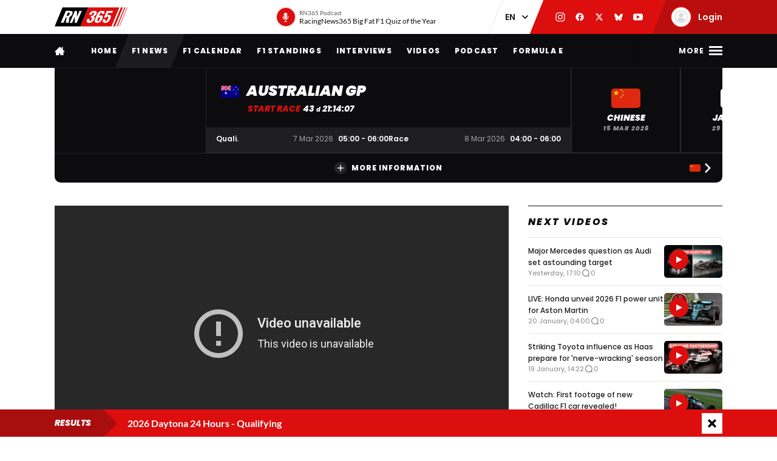

--- FILE ---
content_type: text/html; charset=UTF-8
request_url: https://racingnews365.com/live-stream-watch-the-launch-of-red-bulls-new-rb18
body_size: 34442
content:




<!DOCTYPE html>
<html lang="en" data-release="f488bc91" data-environment="production" data-static-origin-prefix="https://cdn.racingnews365.com/origin" data-site-handle="RN365EN" data-cognito-signed="false" data-cognito-group="GROUP_ANONYMOUS" data-paid-member="false" data-mobile-app="false" data-ads-hidden="false" data-betting-hidden="true">
<head>		<meta http-equiv="X-UA-Compatible" content="IE=edge">
		<meta charset="utf-8">
		<meta name="viewport" content="width=device-width, initial-scale=1.0">

		<script>
		  document.documentElement.className += ' js'; var app = {}, rn365 = {odds: {}, user: {}};
		  window.isAdBlockActive = true;
		  app.fallbackimage = 'https://cdn.racingnews365.com/origin/images/fallbacks/rn365-placeholder.png';
		</script>

		<script src="/origin/build/js/js-tcfapi-stub.build.js?v=9816b4"></script>

		    <script src="https://www.youtube.com/iframe_api"></script>
    

		

		<link rel="dns-prefetch" href="https://cdn.racingnews365.com" />
		<link rel="preconnect" href="https://cdn.racingnews365.com" crossorigin />

					<link rel="dns-prefetch" href="//fonts.bunny.net">
			<link rel="preconnect" href="https://fonts.bunny.net" crossorigin />
			<link rel="stylesheet" href="https://fonts.bunny.net/css2?family=Lato:wght@400;600;700&family=Poppins:ital,wght@0,300;0,400;0,500;0,600;0,700;0,800;0,900;1,500;1,800;1,900&display=swap">
		
					<link rel="stylesheet" href="/origin/build/css/css-main.build.css?h=2963e9">
			<link rel="stylesheet" href="/origin/build/css/js-app.build.css?h=c9c557">
			<link rel="preload" href="/origin/build/css/css-outdated-browser.build.css?h=2fc120" as="style" onload="this.onload=null;this.rel='stylesheet'">
		
		<meta name="viewport" content="width=device-width, initial-scale=1.0">
		<link rel="apple-touch-icon" sizes="180x180" href="https://cdn.racingnews365.com/origin/images/favicons/apple-touch-icon.png">
		<link rel="icon" type="image/png" sizes="32x32" href="https://cdn.racingnews365.com/origin/images/favicons/favicon-32x32.png">
		<link rel="icon" type="image/png" sizes="16x16" href="https://cdn.racingnews365.com/origin/images/favicons/favicon-16x16.png">
		<link rel="manifest" href="https://cdn.racingnews365.com/origin/images/favicons/site.webmanifest">
		<link rel="mask-icon" href="https://cdn.racingnews365.com/origin/images/favicons/safari-pinned-tab.svg" color="#000000">
		<link rel="shortcut icon" href="https://cdn.racingnews365.com/origin/images/favicons/favicon.ico">
		<meta name="msapplication-TileColor" content="#26262a">
		<meta name="msapplication-config" content="https://cdn.racingnews365.com/origin/images/favicons/browserconfig.xml">
		<meta name="theme-color" content="#ffffff" media="(prefers-color-scheme: light)">
		<meta name="theme-color" content="#1e1e21" media="(prefers-color-scheme: dark)">

		    <meta name="contains-bets" content="false">

		<link rel="alternate" type="application/atom+xml" title="RSS Feed for RacingNews365" href="/feed/news.xml" />
		
					
		
					<link rel="entry_url" href="https://racingnews365.com/live-stream-watch-the-launch-of-red-bulls-new-rb18">
			
	<title>Live stream: Watch the launch of Red Bull&#039;s new RB18! | RacingNews365</title>
	<meta name="keywords" content="racing,Lewis Hamilton,motorsport,Formula 1,max verstappen,Ferrari,daniel ricciardo,f1 live,f1 standings,f1 calendar,f1 results">
	<meta name="description" content="Red Bull will present their new F1 car, the RB18, at 16:00 GMT on Wednesday, and you can follow the reveal live at RacingNews365.com.">
	<meta name="referrer" content="no-referrer-when-downgrade">
	<meta name="robots" content="all">
	<meta name="twitter:card" content="summary_large_image">
	<meta name="twitter:site" content="@Racingnews365">
	<meta name="twitter:creator" content="@Racingnews365">
	<meta name="twitter:title" content="Live stream: Watch the launch of Red Bull&#039;s new RB18!">
	<meta name="twitter:description" content="Red Bull will present their new F1 car, the RB18, at 16:00 GMT on Wednesday, and you can follow the reveal live at RacingNews365.com.">
	<meta name="twitter:image" content="https://cdn.racingnews365.com/_1800x945_crop_center-center_75_none/teaser-red-bull.jpg?v=1673955329">
	<meta name="twitter:image:width" content="1200">
	<meta name="twitter:image:height" content="630">
	<meta name="twitter:image:alt" content="RN365 logo">
	<meta property="fb:profile_id" content="100063696685091">
	<meta property="og:locale" content="en-UK">
	<meta property="og:site_name" content="RacingNews365">
	<meta property="og:type" content="website">
	<meta property="og:url" content="https://racingnews365.com/live-stream-watch-the-launch-of-red-bulls-new-rb18">
	<meta property="og:title" content="Live stream: Watch the launch of Red Bull&#039;s new RB18!">
	<meta property="og:description" content="Red Bull will present their new F1 car, the RB18, at 16:00 GMT on Wednesday, and you can follow the reveal live at RacingNews365.com.">
	<meta property="og:image" content="https://cdn.racingnews365.com/_1800x945_crop_center-center_75_none/teaser-red-bull.jpg?v=1673955329">
	<meta property="og:image:width" content="1200">
	<meta property="og:image:height" content="630">
	<meta property="og:image:alt" content="RN365 logo">
	<meta property="og:see_also" content="https://twitter.com/Racingnews365">
	<meta property="og:see_also" content="https://www.facebook.com/racingnews365com/">
	<meta property="og:see_also" content="https://www.youtube.com/channel/UCYImN9QxVxE46rp-maacbUA/">
	<meta property="og:see_also" content="https://www.instagram.com/Racingnews365/">
	<link rel="canonical" href="https://racingnews365.com/live-stream-watch-the-launch-of-red-bulls-new-rb18">
	<link rel="home" href="https://racingnews365.com/">
	<link hreflang="en" href="https://racingnews365.com/live-stream-watch-the-launch-of-red-bulls-new-rb18" rel="alternate">
	<link hreflang="x-default" href="https://racingnews365.com/live-stream-watch-the-launch-of-red-bulls-new-rb18" rel="alternate">
	<link>
<script>window.imageFallbackValue='/images/fallbacks/rn365-placeholder.png';
window.utilitiesImgTagFallbackHandler=function(l){window.imageFallbackValue&&(l.onerror=null,l.src=window.imageFallbackValue)},window.utilitiesPictureTagFallbackHandler=function(l){window.imageFallbackValue&&(l.onerror=null,l.src=window.imageFallbackValue,l.parentNode.querySelectorAll("source").forEach(function(l){l.remove()}))};
</script>

			<meta name="entryid" content="5068417">
		<meta name="register-page-views" content="1">

		<meta name="categories" content="Red Bull Racing, F1 2022, Formula 1, Formula 1 news, F1, F1 news, RB18, Christian Horner, Max Verstappen, Sergio Perez">			<script src="/origin/build/js/js-translations-en.build.js?v=543a95"></script>
	
	<script src="/origin/build/js/js-head.build.js?v=e6e409"></script>

	<!--
		Realisatie door On Your Marks.
		We verbinden de tradities van sport met de mogelijkheden van morgen.
		Wil jij dat ook? En aan dit soort mooie projecten werken? hr@onyourmarks.agency
		www.onyourmarks.agency - 040 782 00 01
	-->

									
</head>
<body class="contentItem">
	<noscript><iframe src="https://www.googletagmanager.com/ns.html?id=GTM-KDQ7K58" height="0" width="0" style="display:none;visibility:hidden"></iframe></noscript>

	<div class="overall-wrapper">
					<div id="app-install-banner"></div>
					        <input id="hamburger" type="checkbox" class="hamburger-trigger" tabindex="-1" style="display:none;">

		<header class="header">
							<div class="header__top">
	<div class="wrapper-inner">
		<div class="header__logo">
							<a href="/" class="header__logo__link" title="RacingNews365">
                                            <svg width="158" height="42" class="header__logo__image">
			<use xlink:href="/origin/build/svg/symbol/svg/sprite.symbol.svg?v=3#rn365"></use>
</svg>
                    				</a>
					</div>

        
				<div class="header__podcast">
			<a class="header__podcast__link js-podcast-header" href="https://racingnews365.com/racingnews365-big-fat-f1-quiz-of-the-year-3" data-latest-podcast-id="14190278" aria-label="RN365 Podcast">
				<div class="header__podcast__circle">
					<svg width="15" height="15" class="header__podcast__icon">
			<use xlink:href="/origin/build/svg/symbol/svg/sprite.symbol.svg?v=3#icon-podcast"></use>
</svg>
					<span class="header__podcast__circle-notification"></span>
				</div>
				<div class="header__podcast__content">
					<span class="header__podcast__subtitle">RN365 Podcast</span>
					<span class="header__podcast__title">RacingNews365 Big Fat F1 Quiz of the Year</span>
				</div>
			</a>
		</div>
	

        <div class="header__lang-switch">
            <select class="lang-switch-select" id="lang" name="lang" onchange="window.location.href = this.value">
	<option value="https://racingnews365.nl">NL</option>
	<option value="https://racingnews365.com" selected>EN</option>
</select>
        </div>

        <div class="header__socials">
            <a href="https://www.instagram.com/racingnews365com" target="_blank" class="header__socials__link" title="RacingNews365 on Instagram" tabindex="-1">
                <svg width="16" height="16" class="header__socials__icon">
			<use xlink:href="/origin/build/svg/symbol/svg/sprite.symbol.svg?v=3#social-instagram"></use>
</svg>
            </a>
            <a href="https://www.facebook.com/racingnews365com/" target="_blank" class="header__socials__link" title="RacingNews365 on Facebook" tabindex="-1">
                <svg width="16" height="16" class="header__socials__icon">
			<use xlink:href="/origin/build/svg/symbol/svg/sprite.symbol.svg?v=3#social-facebook"></use>
</svg>
            </a>
            <a href="https://x.com/Racingnews365C" target="_blank" class="header__socials__link" title="RacingNews365 on X" tabindex="-1">
                <svg width="16" height="16" class="header__socials__icon">
			<use xlink:href="/origin/build/svg/symbol/svg/sprite.symbol.svg?v=3#social-x"></use>
</svg>
            </a>
            <a href="https://bsky.app/profile/racingnews365.com" target="_blank" class="header__socials__link" title="RacingNews365 on Bluesky" tabindex="-1">
                <svg width="16" height="16" class="header__socials__icon">
			<use xlink:href="/origin/build/svg/symbol/svg/sprite.symbol.svg?v=3#social-bluesky"></use>
</svg>
            </a>
            <a href="https://www.youtube.com/channel/UCYImN9QxVxE46rp-maacbUA" target="_blank" class="header__socials__link" title="RacingNews365 on YouTube" tabindex="-1">
                <svg width="16" height="16" class="header__socials__icon">
			<use xlink:href="/origin/build/svg/symbol/svg/sprite.symbol.svg?v=3#social-youtube"></use>
</svg>
            </a>
        </div>
        <div class="header__top__user">
            <div class="js-top-user-notifications"></div>
            <a href="/my-rn365">
                <img src="https://cdn.racingnews365.com/Avatars/default.png" width="32" height="32" alt="" class="js-top-user-image header__top__user__avatar">
                <span class="header__top__user__label">
                                            Login
                                    </span>
            </a>
        </div>
        <div class="hamburger hamburger--top">
            <label for="hamburger" class="hamburger__label">
                <span class="hamburger__icon"></span>
            </label>
        </div>

                    <script src="/origin/build/js/js-user-auth-top.build.js?v=40394a"></script>
        	</div>
</div>
					</header>

					
<nav class="mainnav mainnav--mobile">
	<ul class="mainnav__list">
						<li
				class="mainnav__item"
						>
			<a href="/" target="_self" class="mainnav__link">
				Home
			</a>
		</li>
					<li
				class="mainnav__item"
						>
			<a href="https://racingnews365.com/f1-news" target="_self" class="mainnav__link">
				F1 news
			</a>
		</li>
					<li
				class="mainnav__item"
						>
			<a href="https://racingnews365.com/formula-1-calendar-2026" target="_self" class="mainnav__link">
				Calendar
			</a>
		</li>
					<li
				class="mainnav__item"
						>
			<a href="https://racingnews365.com/formula-1-standings-2025" target="_self" class="mainnav__link">
				Standings
			</a>
		</li>
					<li
				class="mainnav__item"
						>
			<a href="https://racingnews365.com/lewis-hamilton" target="_self" class="mainnav__link">
				Hamilton
			</a>
		</li>
	
	</ul>
</nav>

<nav class="mainnav mainnav--desktop">
	<div class="wrapper-inner">
		<ul class="mainnav__list">
			<li class="mainnav__item mainnav__item--hidden">
				<a href="#menu" class="mainnav__link mainnav__link--a11y a11y-focus js-toggle-menu" title="Full menu">
					Full menu
				</a>
			</li>
			<li class="mainnav__item">
				<a href="/" class="mainnav__link mainnav__link--homepage" title="RacingNews365 homepage">
					<svg width="17" height="14" class="mainnav__image mainnav__image--home">
			<use xlink:href="/origin/build/svg/symbol/svg/sprite.symbol.svg?v=3#icon-home"></use>
</svg>
					<svg width="80" height="24" class="mainnav__image mainnav__image--logo">
			<use xlink:href="/origin/build/svg/symbol/svg/sprite.symbol.svg?v=3#rn365-inverted"></use>
</svg>
				</a>
			</li>
							<li
			class="mainnav__item"
					>
			<a
					href="https://racingnews365.com/"
					target="_self"
					class="mainnav__link"
			>
				Home
			</a>
		</li>
					<li
			class="mainnav__item"
					>
			<a
					href="https://racingnews365.com/f1-news"
					target="_self"
					class="mainnav__link"
			>
				F1 news
			</a>
		</li>
					<li
			class="mainnav__item"
					>
			<a
					href="https://racingnews365.com/formula-1-calendar-2026"
					target="_self"
					class="mainnav__link"
			>
				F1 Calendar
			</a>
		</li>
					<li
			class="mainnav__item"
					>
			<a
					href="https://racingnews365.com/formula-1-standings-2026"
					target="_self"
					class="mainnav__link"
			>
				F1 Standings
			</a>
		</li>
					<li
			class="mainnav__item"
					>
			<a
					href="https://racingnews365.com/interview"
					target="_self"
					class="mainnav__link"
			>
				Interviews
			</a>
		</li>
					<li
			class="mainnav__item"
					>
			<a
					href="https://racingnews365.com/video"
					target="_self"
					class="mainnav__link"
			>
				Videos
			</a>
		</li>
							<li
			class="mainnav__item"
					>
			<a
					href="https://racingnews365.com/f1-podcast"
					target="_self"
					class="mainnav__link"
			>
				Podcast
			</a>
		</li>
					<li
			class="mainnav__item"
					>
			<a
					href="https://racingnews365.com/formula-e"
					target="_self"
					class="mainnav__link"
			>
				Formula E
			</a>
		</li>
	
		</ul>

        <div class="hamburger hamburger--mainnav">
            <label for="hamburger" class="hamburger__label">
                <span class="hamburger__text">
                    <span class="hamburger__text__close">Close</span>
                    <span class="hamburger__text__more">More</span>
                </span>
                <span class="hamburger__icon"></span>
            </label>
        </div>
	</div>
</nav>

<div class="expanded-nav">
    <div class="wrapper-inner">
        <nav class="expanded-nav__navigation">
	<ul class="expanded-nav__navigation__list">
												
																													
									<li
						class="expanded-nav__navigation__item"
											>
						<a href="https://racingnews365.com/" target="_self" class="expanded-nav__navigation__link">
							<span>Home</span>
													</a>
					</li>
																			
																													
									<li
						class="expanded-nav__navigation__item"
											>
						<a href="https://racingnews365.com/f1-news" target="_self" class="expanded-nav__navigation__link">
							<span>F1 news</span>
													</a>
					</li>
																			
																													
									<li
						class="expanded-nav__navigation__item"
											>
						<a href="https://racingnews365.com/formula-1-calendar-2026" target="_self" class="expanded-nav__navigation__link">
							<span>F1 calendar 2026</span>
													</a>
					</li>
																			
																													
									<li
						class="expanded-nav__navigation__item"
											>
						<a href="https://racingnews365.com/formula-1-calendar-2026" target="_self" class="expanded-nav__navigation__link">
							<span>F1 standings 2026</span>
													</a>
					</li>
																			
																													
									<li
						class="expanded-nav__navigation__item"
											>
						<a href="https://racingnews365.com/formula-1-drivers" target="_self" class="expanded-nav__navigation__link">
							<span>F1 drivers</span>
													</a>
					</li>
																			
																													
									<li
						class="expanded-nav__navigation__item"
											>
						<a href="https://racingnews365.com/formula-1-teams" target="_self" class="expanded-nav__navigation__link">
							<span>F1 teams</span>
													</a>
					</li>
																			
																													
									<li
						class="expanded-nav__navigation__item"
											>
						<a href="https://racingnews365.com/formula-1-circuits" target="_self" class="expanded-nav__navigation__link">
							<span>F1 circuits</span>
													</a>
					</li>
																											
																													
									<li
						class="expanded-nav__navigation__item"
											>
						<a href="https://racingnews365.com/formula-1-results" target="_self" class="expanded-nav__navigation__link">
							<span>F1 results</span>
													</a>
					</li>
																			
																													
									<li
						class="expanded-nav__navigation__item"
											>
						<a href="https://racingnews365.com/live-timing-updates-blog-f1" target="_self" class="expanded-nav__navigation__link">
							<span>F1 Live</span>
													</a>
					</li>
																			
																													
									<li
						class="expanded-nav__navigation__item"
											>
						<a href="https://racingnews365.com/video" target="_self" class="expanded-nav__navigation__link">
							<span>F1 videos</span>
													</a>
					</li>
																			
																													
									<li
						class="expanded-nav__navigation__item"
											>
						<a href="https://racingnews365.com/formula-1-podcast" target="_self" class="expanded-nav__navigation__link">
							<span>F1 podcast</span>
													</a>
					</li>
																			
																													
									<li
						class="expanded-nav__navigation__item"
											>
						<a href="https://racingnews365.com/formula-e" target="_self" class="expanded-nav__navigation__link">
							<span>Formula E</span>
													</a>
					</li>
											<li class="expanded-nav__navigation__item">
			<a href="#close-menu" class="expanded-nav__navigation__link a11y-focus js-toggle-menu">
				Close menu
			</a>
		</li>
	</ul>
</nav>


        
		


			<div class="member-trigger">
		<div class="member-trigger-nav">
			<p class="highlighted__title">
				<small>Welcome at</small>
				RacingNews365
			</p>
			<div class="highlighted__intro">
				<p>Become part of the largest racing community in the United Kingdom. Create your free account now!</p>
				<ul class="highlighted__usps">
											<li>Share your thoughts and opinions about F1</li>
											<li>Win fantastic prizes</li>
											<li>Get access to our premium content</li>
											<li>Take advantage of more exclusive benefits</li>
									</ul>

							</div>
							<a href="/register" class="btn">Sign in</a>
					</div>
	</div>


	
        <div class="expanded-nav__footer">
            <div class="expanded-nav__socials">
                <a href="https://www.instagram.com/racingnews365com" target="_blank" class="expanded-nav__socials__link" title="RacingNews365 on Instagram">
                    <svg width="18" height="18" class="expanded-nav__socials__icon">
			<use xlink:href="/origin/build/svg/symbol/svg/sprite.symbol.svg?v=3#social-instagram"></use>
</svg>
                </a>
                <a href="https://www.facebook.com/racingnews365com/" target="_blank" class="expanded-nav__socials__link" title="RacingNews365 on Facebook">
                    <svg width="18" height="18" class="expanded-nav__socials__icon">
			<use xlink:href="/origin/build/svg/symbol/svg/sprite.symbol.svg?v=3#social-facebook"></use>
</svg>
                </a>
                <a href="https://x.com/Racingnews365C" target="_blank" class="expanded-nav__socials__link" title="RacingNews365 on X">
                    <svg width="18" height="18" class="expanded-nav__socials__icon">
			<use xlink:href="/origin/build/svg/symbol/svg/sprite.symbol.svg?v=3#social-x"></use>
</svg>
                </a>
                <a href="https://bsky.app/profile/racingnews365.com" target="_blank" class="expanded-nav__socials__link" title="RacingNews365 on Bluesky">
                    <svg width="18" height="18" class="expanded-nav__socials__icon">
			<use xlink:href="/origin/build/svg/symbol/svg/sprite.symbol.svg?v=3#social-bluesky"></use>
</svg>
                </a>
                <a href="https://www.youtube.com/channel/UCYImN9QxVxE46rp-maacbUA" target="_blank" class="expanded-nav__socials__link" title="RacingNews365 on YouTube">
                    <svg width="18" height="18" class="expanded-nav__socials__icon">
			<use xlink:href="/origin/build/svg/symbol/svg/sprite.symbol.svg?v=3#social-youtube"></use>
</svg>
                </a>
            </div>

            <div class="expanded-nav__lang-switch">
                <select class="lang-switch-select" id="header-language-switch" name="lang" onchange="window.location.href = this.value">
	<option value="https://racingnews365.nl">NL</option>
	<option value="https://racingnews365.com" selected>EN</option>
</select>
            </div>
        </div>
    </div>

    <label for="hamburger" class="expanded-nav__close"></label>
</div>
						
					<div id="matchcenter" data-feed="/cache/site/RN365EN/json/header/match-center.json?cache_control=1&cache_seconds=2592000&cache_tags%5B0%5D=match-center"></div>
		<link rel="stylesheet" href="/origin/build/css/js-matchcenter.build.css?h=8a5823">
		<script src="/origin/build/js/js-matchcenter.build.js?v=6104a6"></script>
				<div id="stories" class="stories" data-feed="/cache/site/RN365EN/json/stories.json?cache_control=1&cache_seconds=2592000&cache_tags%5B0%5D=stories"></div>
		        <div class="promo-container" data-position="adPremiumTop">
                    


		
		
		
								
				<!-- /11692722/RACINGNEWS365/RACINGNEWS365_ARTIKEL_WEB_970X250_PREMIUM -->
		<div class="ad__wrapper">
			<div id="racingnews365_ros_alpha_leaderboard-billboard"
						 class="topbanner-desktop"			></div>
		</div>
	
            


		
		
		
								
				<!-- /11692722/RACINGNEWS365/RACINGNEWS365_ARTIKEL_MOB_320X240_TOP -->
		<div class="ad__wrapper">
			<div id="racingnews365_ros_alpha_mobile"
						 class="topbanner-mobile"			></div>
		</div>
	
            


		
		
		
								
				<!-- /11692722/RACINGNEWS365/RACINGNEWS365_ARTIKEL_1X1_CUSTOM -->
		<div class="ad__wrapper">
			<div id="racingnews365_ros_alpha"
			 style="height:1px; width:1px;"						></div>
		</div>
	
            


		
		
		
								
				<!-- /11692722/RACINGNEWS365/RACINGNEWS365_ARTIKEL_1X1_VIDEO -->
		<div class="ad__wrapper">
			<div id="racingnews365_ros_bravo"
			 style="height:1px; width:1px;"						></div>
		</div>
	
            


        
    
		
            <div
            class="ad__wrapper"
                    >
            <div id="racingnews48859"></div>
        </div>
    
            


        
    
		
            <div
            class="ad__wrapper"
                    >
            <div id="racingnews48870"></div>
        </div>
    
            </div>
			<main id="main" class="wrapper-main">
		            <div class="wrapper-inner">
    
            <div class="js-video-detail">
            <div class="video-detail-grid">
                <article class="article">
                    <div class="video-detail__content">
                                                                                                                
                                                            
                                <div class="video-detail__video">
                                    
<div class="content-field__embed">
                            <div class="embed-responsive embed-responsive--16by9">
                    <iframe id="youtube-video"
                            src="https://www.youtube-nocookie.com/embed/qyLMuoVMr9k?autoplay=0&fs=1&iv_load_policy=3&rel=0&enablejsapi=1"
                            width="720" height="405" frameborder="0" webkitallowfullscreen mozallowFullscreen
                            oallowFullscreen msallowFullscreen allowfullscreen allow="autoplay; fullscreen"></iframe>
                </div>
            </div>
                                </div>
                            
                            <div class="video-detail__meta">
                                                                    <div class="content__heading">
	<h1 class="content__heading__h1 			content__heading__h1--l
		" data-ab-title="5068417">
					Live stream: Watch the launch of Red Bull&#039;s new RB18!
		
				</h1></div>
                                
                                                                    <p class="entry-intro__content">Red Bull will present their new F1 car, the RB18, at 16:00 GMT on Wednesday, and you can follow the reveal live at RacingNews365.com.</p>
                                
                                


    <div class="entry-meta-wrapper entry-meta-wrapper--video">
        
        
                    <div class="entry-meta__postdate">
                
<div class="meta-info">
	<div class="meta-info__title">
				
								
				
    <time class="postdate" datetime="2022-02-09T16:20:00+01:00" data-notation="long" title="Wednesday 09 February 2022, 4:20PM">
        09 February 2022
    </time>

	</div>
</div>
            </div>
        
                    <div class="entry-meta__buttons">
                                        <div class="js-share-page" data-title="Live stream: Watch the launch of Red Bull&#039;s new RB18!" data-url="https://racingnews365.com/live-stream-watch-the-launch-of-red-bulls-new-rb18"></div>
                
                            </div>
            </div>
                            </div>
                                                    
                            <div class="promo-container" data-position="default">
                                        


		
		
		
								
				<!-- /11692722/RACINGNEWS365/RACINGNEWS365_ARTIKEL_WEB_728X90_PREMIUM -->
		<div class="ad__wrapper">
			<div id="racingnews365_ros_bravo_leaderboard-billboard"
									></div>
		</div>
	

                                


		
		
		
								
				<!-- /11692722/RACINGNEWS365/RACINGNEWS365_ARTIKEL_MOB_320X240_MID_2 -->
		<div class="ad__wrapper">
			<div id="racingnews365_ros_delta_mobile"
									></div>
		</div>
	

                                


        
    
		
            <div
            class="ad__wrapper"
                    >
            <pgs-ad data-pg-ad-spot="racingnews48863"></pgs-ad>
        </div>
    

                                


        
    
		
            <div
            class="ad__wrapper"
                    >
            <pgs-ad data-pg-ad-spot="racingnews48871"></pgs-ad>
        </div>
    
                                </div>

                                                    <div class="js-feedback-trigger" data-entry="5068417"></div>
                        
                                                                                <div class="comment-wrapper">
                    <p id="comments" class="content__heading--section content__heading--section--small">
                Join the conversation!
            </p>
                <div
                class="comments loading js-comments"
                data-entry="5068417"
                data-disabled="false"
                                data-json="/cache/site/RN365EN/json/comments/comments-5068417.json?cache_control=1&cache_seconds=2592000&cache_tags%5B0%5D=comments&cache_tags%5B0%5D=entry-id-5068417-comments"
        >
                                </div>
    </div>
                                            </div>
                </article>
                <aside class="sidebar">
                    
<div class="panel panel--no-border">
    <div class="panel__header panel__header--light">
        <div class="panel__header__title-section">
            				<a class="panel__header__link" href="/f1-news">
						<p class="panel__header__title content__heading--section">Next videos</p>
							</a>
			        </div>
                    </div>

    <div class="panel__inner">
                <div class="sidebar-video-list">
                            
                
	
	<a
			href="https://racingnews365.com/major-mercedes-question-as-audi-set-astounding-target"
			class="card 		card--default

		
							card--is-video
		
					"
						 data-id="14207531"			data-betting="false" data-advertorial="false"
	>
										<div class="card__image-wrapper">
																																					
	
		
	
    <picture><source type="image/webp" srcset="https://cdn.racingnews365.com/2026/_408x228_crop_center-center_85_none/14207534/dfsdfsdd.webp?v=1769101811 1x, https://cdn.racingnews365.com/2026/_544x304_crop_center-center_70_none/14207534/dfsdfsdd.webp?v=1769101811 2x"><source type="image/png" srcset="https://cdn.racingnews365.com/2026/_408x228_crop_center-center_85_none/dfsdfsdd.png?v=1769101811 1x, https://cdn.racingnews365.com/2026/_544x304_crop_center-center_70_none/dfsdfsdd.png?v=1769101811 2x"><img class="card__image" src="https://cdn.racingnews365.com/2026/_408x228_crop_center-center_85_none/dfsdfsdd.png?v=1769101811" width="272" height="152" alt="Dfsdfsdd" loading="lazy" onerror="window.utilitiesPictureTagFallbackHandler(this)"></picture>
													
												</div>
		
			
		<div class="card__content-wrapper">
					<div class="card__title-wrapper">
																
			
							<span class="card__title">
												<span data-ab-title="14207531">Major Mercedes question as Audi set astounding target</span>
					</span>
					</div>

										<div class="card__footer">
													
<div class="meta-info">
	<div class="meta-info__title">
				
								
	
    <time class="postdate" datetime="2026-01-22T18:10:00+01:00" data-notation="long" title="Thursday 22 January 2026, 6:10PM">
        22 January 6:10PM
    </time>

	</div>
</div>
						
																					
	
<div class="meta-info meta-info--comments">
	<svg width="16" height="16" class="meta-info__icon"><use xlink:href="/origin/build/svg/symbol/svg/sprite.symbol.svg?v=3#icon-reactions"></use></svg><span class="meta-info__title js-commentcount" data-entryid="14207531" data-notation="short">0</span></div>
																		</div>
				
					</div>
	</a>
                            
                
	
	<a
			href="https://racingnews365.com/live-honda-unveil-2026-f1-power-unit-for-aston-martin"
			class="card 		card--default

		
							card--is-video
		
					"
						 data-id="14204521"			data-betting="false" data-advertorial="false"
	>
										<div class="card__image-wrapper">
																																					
	
		
	
    <picture><source type="image/webp" srcset="https://cdn.racingnews365.com/2026/_408x228_crop_center-center_85_none/14204536/aston_martin_honda_720.webp?v=1768881610 1x, https://cdn.racingnews365.com/2026/_544x304_crop_center-center_70_none/14204536/aston_martin_honda_720.webp?v=1768881610 2x"><source type="image/png" srcset="https://cdn.racingnews365.com/2026/_408x228_crop_center-center_85_none/aston_martin_honda_720.png?v=1768881609 1x, https://cdn.racingnews365.com/2026/_544x304_crop_center-center_70_none/aston_martin_honda_720.png?v=1768881610 2x"><img class="card__image" src="https://cdn.racingnews365.com/2026/_408x228_crop_center-center_85_none/aston_martin_honda_720.png?v=1768881609" width="272" height="152" alt="Aston martin honda 720" loading="lazy" onerror="window.utilitiesPictureTagFallbackHandler(this)"></picture>
													
												</div>
		
			
		<div class="card__content-wrapper">
					<div class="card__title-wrapper">
																
			
							<span class="card__title">
												<span data-ab-title="14204521">LIVE: Honda unveil 2026 F1 power unit for Aston Martin</span>
					</span>
					</div>

										<div class="card__footer">
													
<div class="meta-info">
	<div class="meta-info__title">
				
								
	
    <time class="postdate" datetime="2026-01-20T05:00:00+01:00" data-notation="long" title="Tuesday 20 January 2026, 5:00AM">
        20 January 5:00AM
    </time>

	</div>
</div>
						
																					
	
<div class="meta-info meta-info--comments">
	<svg width="16" height="16" class="meta-info__icon"><use xlink:href="/origin/build/svg/symbol/svg/sprite.symbol.svg?v=3#icon-reactions"></use></svg><span class="meta-info__title js-commentcount" data-entryid="14204521" data-notation="short">0</span></div>
																		</div>
				
					</div>
	</a>
                            
                
	
	<a
			href="https://racingnews365.com/striking-toyota-influence-as-haas-prepare-for-nerve-wracking-season"
			class="card 		card--default

		
							card--is-video
		
					"
						 data-id="14204486"			data-betting="false" data-advertorial="false"
	>
										<div class="card__image-wrapper">
																																					
	
		
	
    <picture><source type="image/webp" srcset="https://cdn.racingnews365.com/2026/_408x228_crop_center-center_85_none/14204500/haas_thumb_3_720.webp?v=1768832564 1x, https://cdn.racingnews365.com/2026/_544x304_crop_center-center_70_none/14204500/haas_thumb_3_720.webp?v=1768832564 2x"><source type="image/jpeg" srcset="https://cdn.racingnews365.com/2026/_408x228_crop_center-center_85_none/haas_thumb_3_720.jpg?v=1768832564 1x, https://cdn.racingnews365.com/2026/_544x304_crop_center-center_70_none/haas_thumb_3_720.jpg?v=1768832564 2x"><img class="card__image" src="https://cdn.racingnews365.com/2026/_408x228_crop_center-center_85_none/haas_thumb_3_720.jpg?v=1768832564" width="272" height="152" alt="Haas thumb 3 720" loading="lazy" onerror="window.utilitiesPictureTagFallbackHandler(this)"></picture>
													
												</div>
		
			
		<div class="card__content-wrapper">
					<div class="card__title-wrapper">
																
			
							<span class="card__title">
												<span data-ab-title="14204486">Striking Toyota influence as Haas prepare for &#039;nerve-wracking&#039; season</span>
					</span>
					</div>

										<div class="card__footer">
													
<div class="meta-info">
	<div class="meta-info__title">
				
								
	
    <time class="postdate" datetime="2026-01-19T15:22:00+01:00" data-notation="long" title="Monday 19 January 2026, 3:22PM">
        19 January 3:22PM
    </time>

	</div>
</div>
						
																					
	
<div class="meta-info meta-info--comments">
	<svg width="16" height="16" class="meta-info__icon"><use xlink:href="/origin/build/svg/symbol/svg/sprite.symbol.svg?v=3#icon-reactions"></use></svg><span class="meta-info__title js-commentcount" data-entryid="14204486" data-notation="short">0</span></div>
																		</div>
				
					</div>
	</a>
                            
                
	
	<a
			href="https://racingnews365.com/watch-first-footage-of-new-cadillac-f1-car-revealed"
			class="card 		card--default

		
							card--is-video
		
					"
						 data-id="14203289"			data-betting="false" data-advertorial="false"
	>
										<div class="card__image-wrapper">
																																					
	
		
	
    <picture><source type="image/webp" srcset="https://cdn.racingnews365.com/2026/Launches/Cadillac/_408x228_crop_center-center_85_none/14203290/CadillacF1Team_2122_HiRes.webp?v=1768669702 1x, https://cdn.racingnews365.com/2026/Launches/Cadillac/_544x304_crop_center-center_70_none/14203290/CadillacF1Team_2122_HiRes.webp?v=1768669702 2x"><source type="image/jpeg" srcset="https://cdn.racingnews365.com/2026/Launches/Cadillac/_408x228_crop_center-center_85_none/CadillacF1Team_2122_HiRes.jpg?v=1768669702 1x, https://cdn.racingnews365.com/2026/Launches/Cadillac/_544x304_crop_center-center_70_none/CadillacF1Team_2122_HiRes.jpg?v=1768669702 2x"><img class="card__image" src="https://cdn.racingnews365.com/2026/Launches/Cadillac/_408x228_crop_center-center_85_none/CadillacF1Team_2122_HiRes.jpg?v=1768669702" width="272" height="152" alt="Cadillac F1 Team 2122 Hi Res" loading="lazy" onerror="window.utilitiesPictureTagFallbackHandler(this)"></picture>
													
												</div>
		
			
		<div class="card__content-wrapper">
					<div class="card__title-wrapper">
																
			
							<span class="card__title">
												<span data-ab-title="14203289">Watch: First footage of new Cadillac F1 car revealed!</span>
					</span>
					</div>

										<div class="card__footer">
													
<div class="meta-info">
	<div class="meta-info__title">
				
								
	
    <time class="postdate" datetime="2026-01-17T14:20:00+01:00" data-notation="long" title="Saturday 17 January 2026, 2:20PM">
        17 January 2:20PM
    </time>

	</div>
</div>
						
																					
	
<div class="meta-info meta-info--comments">
	<svg width="16" height="16" class="meta-info__icon"><use xlink:href="/origin/build/svg/symbol/svg/sprite.symbol.svg?v=3#icon-reactions"></use></svg><span class="meta-info__title js-commentcount" data-entryid="14203289" data-notation="short">0</span></div>
																		</div>
				
					</div>
	</a>
                            
                
	
	<a
			href="https://racingnews365.com/max-verstappen-makes-vow-after-touching-red-bull-tribute-revealed"
			class="card 		card--default

		
							card--is-video
		
					"
						 data-id="14202745"			data-betting="false" data-advertorial="false"
	>
										<div class="card__image-wrapper">
																																					
	
		
	
    <picture><source type="image/webp" srcset="https://cdn.racingnews365.com/2026/_408x228_crop_center-center_85_none/14202747/thumbnail_red_bull_tribute_720.webp?v=1768647611 1x, https://cdn.racingnews365.com/2026/_544x304_crop_center-center_70_none/14202747/thumbnail_red_bull_tribute_720.webp?v=1768647611 2x"><source type="image/jpeg" srcset="https://cdn.racingnews365.com/2026/_408x228_crop_center-center_85_none/thumbnail_red_bull_tribute_720.jpg?v=1768647611 1x, https://cdn.racingnews365.com/2026/_544x304_crop_center-center_70_none/thumbnail_red_bull_tribute_720.jpg?v=1768647611 2x"><img class="card__image" src="https://cdn.racingnews365.com/2026/_408x228_crop_center-center_85_none/thumbnail_red_bull_tribute_720.jpg?v=1768647611" width="272" height="152" alt="Thumbnail red bull tribute 720" loading="lazy" onerror="window.utilitiesPictureTagFallbackHandler(this)"></picture>
													
												</div>
		
			
		<div class="card__content-wrapper">
					<div class="card__title-wrapper">
																
			
							<span class="card__title">
												<span data-ab-title="14202745">Max Verstappen makes vow after touching Red Bull tribute revealed</span>
					</span>
					</div>

										<div class="card__footer">
													
<div class="meta-info">
	<div class="meta-info__title">
				
								
	
    <time class="postdate" datetime="2026-01-17T12:00:00+01:00" data-notation="long" title="Saturday 17 January 2026, 12:00PM">
        17 January 12:00PM
    </time>

	</div>
</div>
						
																					
	
<div class="meta-info meta-info--comments">
	<svg width="16" height="16" class="meta-info__icon"><use xlink:href="/origin/build/svg/symbol/svg/sprite.symbol.svg?v=3#icon-reactions"></use></svg><span class="meta-info__title js-commentcount" data-entryid="14202745" data-notation="short">0</span></div>
																		</div>
				
					</div>
	</a>
                            
                
	
	<a
			href="https://racingnews365.com/max-verstappen-handed-bad-news-after-striking-red-bull-livery-launch"
			class="card 		card--default

		
							card--is-video
		
					"
						 data-id="14202427"			data-betting="false" data-advertorial="false"
	>
										<div class="card__image-wrapper">
																																					
	
		
	
    <picture><source type="image/webp" srcset="https://cdn.racingnews365.com/2026/_408x228_crop_center-center_85_none/14202440/thumb_red_bull_launch_com_2_720.webp?v=1768574108 1x, https://cdn.racingnews365.com/2026/_544x304_crop_center-center_70_none/14202440/thumb_red_bull_launch_com_2_720.webp?v=1768574109 2x"><source type="image/jpeg" srcset="https://cdn.racingnews365.com/2026/_408x228_crop_center-center_85_none/thumb_red_bull_launch_com_2_720.jpg?v=1768574108 1x, https://cdn.racingnews365.com/2026/_544x304_crop_center-center_70_none/thumb_red_bull_launch_com_2_720.jpg?v=1768574108 2x"><img class="card__image" src="https://cdn.racingnews365.com/2026/_408x228_crop_center-center_85_none/thumb_red_bull_launch_com_2_720.jpg?v=1768574108" width="272" height="152" alt="Thumb red bull launch com 2 720" loading="lazy" onerror="window.utilitiesPictureTagFallbackHandler(this)"></picture>
													
												</div>
		
			
		<div class="card__content-wrapper">
					<div class="card__title-wrapper">
																
			
							<span class="card__title">
												<span data-ab-title="14202427">Max Verstappen handed bad news after striking Red Bull livery launch</span>
					</span>
					</div>

										<div class="card__footer">
													
<div class="meta-info">
	<div class="meta-info__title">
				
								
	
    <time class="postdate" datetime="2026-01-16T15:35:00+01:00" data-notation="long" title="Friday 16 January 2026, 3:35PM">
        16 January 3:35PM
    </time>

	</div>
</div>
						
																					
	
<div class="meta-info meta-info--comments">
	<svg width="16" height="16" class="meta-info__icon"><use xlink:href="/origin/build/svg/symbol/svg/sprite.symbol.svg?v=3#icon-reactions"></use></svg><span class="meta-info__title js-commentcount" data-entryid="14202427" data-notation="short">1</span></div>
																		</div>
				
					</div>
	</a>
                            
                
	
	<a
			href="https://racingnews365.com/max-verstappen-faces-off-against-red-bull-talent-in-historic-car-battle"
			class="card 		card--default

		
							card--is-video
		
					"
						 data-id="14200842"			data-betting="false" data-advertorial="false"
	>
										<div class="card__image-wrapper">
																																					
	
		
	
    <picture><source type="image/webp" srcset="https://cdn.racingnews365.com/2026/_408x228_crop_center-center_85_none/14200844/Screenshot_2026-01-15_at_12.webp?v=1768463120 1x, https://cdn.racingnews365.com/2026/_544x304_crop_center-center_70_none/14200844/Screenshot_2026-01-15_at_12.webp?v=1768463120 2x"><source type="image/png" srcset="https://cdn.racingnews365.com/2026/_408x228_crop_center-center_85_none/Screenshot_2026-01-15_at_12.png?v=1768463119 1x, https://cdn.racingnews365.com/2026/_544x304_crop_center-center_70_none/Screenshot_2026-01-15_at_12.png?v=1768463120 2x"><img class="card__image" src="https://cdn.racingnews365.com/2026/_408x228_crop_center-center_85_none/Screenshot_2026-01-15_at_12.png?v=1768463119" width="272" height="152" alt="Screenshot 2026 01 15 at 12" loading="lazy" onerror="window.utilitiesPictureTagFallbackHandler(this)"></picture>
													
												</div>
		
			
		<div class="card__content-wrapper">
					<div class="card__title-wrapper">
																
			
							<span class="card__title">
												<span data-ab-title="14200842">Max Verstappen faces off against Red Bull talent in historic car battle</span>
					</span>
					</div>

										<div class="card__footer">
													
<div class="meta-info">
	<div class="meta-info__title">
				
								
	
    <time class="postdate" datetime="2026-01-15T08:45:00+01:00" data-notation="long" title="Thursday 15 January 2026, 8:45AM">
        15 January 8:45AM
    </time>

	</div>
</div>
						
																					
	
<div class="meta-info meta-info--comments">
	<svg width="16" height="16" class="meta-info__icon"><use xlink:href="/origin/build/svg/symbol/svg/sprite.symbol.svg?v=3#icon-reactions"></use></svg><span class="meta-info__title js-commentcount" data-entryid="14200842" data-notation="short">0</span></div>
																		</div>
				
					</div>
	</a>
                            
                
	
	<a
			href="https://racingnews365.com/isack-hadjar-conquers-the-desert-with-powerful-ford-car"
			class="card 		card--default

		
							card--is-video
		
					"
						 data-id="14196813"			data-betting="false" data-advertorial="false"
	>
										<div class="card__image-wrapper">
																																					
	
		
	
    <picture><source type="image/webp" srcset="https://cdn.racingnews365.com/2025/Hadjar/_408x228_crop_center-center_85_none/14196837/Hadjar_2026-01-08-144636_nxic.webp?v=1767883812 1x, https://cdn.racingnews365.com/2025/Hadjar/_544x304_crop_center-center_70_none/14196837/Hadjar_2026-01-08-144636_nxic.webp?v=1767883812 2x"><source type="image/jpeg" srcset="https://cdn.racingnews365.com/2025/Hadjar/_408x228_crop_center-center_85_none/Hadjar_2026-01-08-144636_nxic.jpg?v=1767883811 1x, https://cdn.racingnews365.com/2025/Hadjar/_544x304_crop_center-center_70_none/Hadjar_2026-01-08-144636_nxic.jpg?v=1767883812 2x"><img class="card__image" src="https://cdn.racingnews365.com/2025/Hadjar/_408x228_crop_center-center_85_none/Hadjar_2026-01-08-144636_nxic.jpg?v=1767883811" width="272" height="152" alt="Hadjar" loading="lazy" onerror="window.utilitiesPictureTagFallbackHandler(this)"></picture>
													
												</div>
		
			
		<div class="card__content-wrapper">
					<div class="card__title-wrapper">
																
			
							<span class="card__title">
												<span data-ab-title="14196813">Isack Hadjar conquers the desert with powerful Ford car</span>
					</span>
					</div>

										<div class="card__footer">
													
<div class="meta-info">
	<div class="meta-info__title">
				
								
	
    <time class="postdate" datetime="2026-01-08T15:50:00+01:00" data-notation="long" title="Thursday 08 January 2026, 3:50PM">
        8 January 3:50PM
    </time>

	</div>
</div>
						
																					
	
<div class="meta-info meta-info--comments">
	<svg width="16" height="16" class="meta-info__icon"><use xlink:href="/origin/build/svg/symbol/svg/sprite.symbol.svg?v=3#icon-reactions"></use></svg><span class="meta-info__title js-commentcount" data-entryid="14196813" data-notation="short">0</span></div>
																		</div>
				
					</div>
	</a>
                            
                
	
	<a
			href="https://racingnews365.com/ford-tease-spectacular-red-bull-launch-ahead-of-new-f1-era"
			class="card 		card--default

		
							card--is-video
		
					"
						 data-id="14195937"			data-betting="false" data-advertorial="false"
	>
										<div class="card__image-wrapper">
																																					
	
		
	
    <picture><source type="image/webp" srcset="https://cdn.racingnews365.com/2025/Verstappen/_408x228_crop_center-center_85_none/14180881/SI202502240228.webp?v=1765809912 1x, https://cdn.racingnews365.com/2025/Verstappen/_544x304_crop_center-center_70_none/14180881/SI202502240228.webp?v=1765809913 2x"><source type="image/jpeg" srcset="https://cdn.racingnews365.com/2025/Verstappen/_408x228_crop_center-center_85_none/SI202502240228.jpg?v=1765809912 1x, https://cdn.racingnews365.com/2025/Verstappen/_544x304_crop_center-center_70_none/SI202502240228.jpg?v=1765809912 2x"><img class="card__image" src="https://cdn.racingnews365.com/2025/Verstappen/_408x228_crop_center-center_85_none/SI202502240228.jpg?v=1765809912" width="272" height="152" alt="RB21" loading="lazy" onerror="window.utilitiesPictureTagFallbackHandler(this)"></picture>
													
												</div>
		
			
		<div class="card__content-wrapper">
					<div class="card__title-wrapper">
																
			
							<span class="card__title">
												<span data-ab-title="14195937">Ford tease spectacular Red Bull launch ahead of new F1 era</span>
					</span>
					</div>

										<div class="card__footer">
													
<div class="meta-info">
	<div class="meta-info__title">
				
								
	
    <time class="postdate" datetime="2026-01-07T12:58:00+01:00" data-notation="long" title="Wednesday 07 January 2026, 12:58PM">
        7 January 12:58PM
    </time>

	</div>
</div>
						
																					
	
<div class="meta-info meta-info--comments">
	<svg width="16" height="16" class="meta-info__icon"><use xlink:href="/origin/build/svg/symbol/svg/sprite.symbol.svg?v=3#icon-reactions"></use></svg><span class="meta-info__title js-commentcount" data-entryid="14195937" data-notation="short">0</span></div>
																		</div>
				
					</div>
	</a>
                            
                
	
	<a
			href="https://racingnews365.com/2026-f1-cars-revealed-everything-you-need-to-know"
			class="card 		card--default

		
							card--is-video
		
					"
						 data-id="14195459"			data-betting="false" data-advertorial="false"
	>
										<div class="card__image-wrapper">
																																					
	
		
	
    <picture><source type="image/webp" srcset="https://cdn.racingnews365.com/2026/_408x228_crop_center-center_85_none/14195499/F1-2025-to-2026.webp?v=1767711760 1x, https://cdn.racingnews365.com/2026/_544x304_crop_center-center_70_none/14195499/F1-2025-to-2026.webp?v=1767711761 2x"><source type="image/jpeg" srcset="https://cdn.racingnews365.com/2026/_408x228_crop_center-center_85_none/F1-2025-to-2026.jpg?v=1767711760 1x, https://cdn.racingnews365.com/2026/_544x304_crop_center-center_70_none/F1-2025-to-2026.jpg?v=1767711760 2x"><img class="card__image" src="https://cdn.racingnews365.com/2026/_408x228_crop_center-center_85_none/F1-2025-to-2026.jpg?v=1767711760" width="272" height="152" alt="F1 2025 to 2026" loading="lazy" onerror="window.utilitiesPictureTagFallbackHandler(this)"></picture>
													
												</div>
		
			
		<div class="card__content-wrapper">
					<div class="card__title-wrapper">
																
			
							<span class="card__title">
												<span data-ab-title="14195459">2026 F1 Cars Revealed: Everything You Need to Know!</span>
					</span>
					</div>

										<div class="card__footer">
													
<div class="meta-info">
	<div class="meta-info__title">
				
								
	
    <time class="postdate" datetime="2026-01-06T16:00:00+01:00" data-notation="long" title="Tuesday 06 January 2026, 4:00PM">
        6 January 4:00PM
    </time>

	</div>
</div>
						
																					
	
<div class="meta-info meta-info--comments">
	<svg width="16" height="16" class="meta-info__icon"><use xlink:href="/origin/build/svg/symbol/svg/sprite.symbol.svg?v=3#icon-reactions"></use></svg><span class="meta-info__title js-commentcount" data-entryid="14195459" data-notation="short">0</span></div>
																		</div>
				
					</div>
	</a>
                            
                
	
	<a
			href="https://racingnews365.com/dakar-rally-driver-completely-loses-it-after-huge-crash"
			class="card 		card--default

		
							card--is-video
		
					"
						 data-id="14194700"			data-betting="false" data-advertorial="false"
	>
										<div class="card__image-wrapper">
																																					
	
		
	
    <picture><source type="image/webp" srcset="https://cdn.racingnews365.com/2026/Dakar-Rally/_408x228_crop_center-center_85_none/14194691/schroder-crash-screenshot.webp?v=1767688201 1x, https://cdn.racingnews365.com/2026/Dakar-Rally/_544x304_crop_center-center_70_none/14194691/schroder-crash-screenshot.webp?v=1767688201 2x"><source type="image/jpeg" srcset="https://cdn.racingnews365.com/2026/Dakar-Rally/_408x228_crop_center-center_85_none/schroder-crash-screenshot.jpg?v=1767688200 1x, https://cdn.racingnews365.com/2026/Dakar-Rally/_544x304_crop_center-center_70_none/schroder-crash-screenshot.jpg?v=1767688200 2x"><img class="card__image" src="https://cdn.racingnews365.com/2026/Dakar-Rally/_408x228_crop_center-center_85_none/schroder-crash-screenshot.jpg?v=1767688200" width="272" height="152" alt="Schroder crash screenshot" loading="lazy" onerror="window.utilitiesPictureTagFallbackHandler(this)"></picture>
													
												</div>
		
			
		<div class="card__content-wrapper">
					<div class="card__title-wrapper">
																
			
							<span class="card__title">
												<span data-ab-title="14194700">Dakar Rally driver completely loses it after huge crash</span>
					</span>
					</div>

										<div class="card__footer">
													
<div class="meta-info">
	<div class="meta-info__title">
				
								
	
    <time class="postdate" datetime="2026-01-06T09:35:00+01:00" data-notation="long" title="Tuesday 06 January 2026, 9:35AM">
        6 January 9:35AM
    </time>

	</div>
</div>
						
																					
	
<div class="meta-info meta-info--comments">
	<svg width="16" height="16" class="meta-info__icon"><use xlink:href="/origin/build/svg/symbol/svg/sprite.symbol.svg?v=3#icon-reactions"></use></svg><span class="meta-info__title js-commentcount" data-entryid="14194700" data-notation="short">1</span></div>
																		</div>
				
					</div>
	</a>
                            
                
	
	<a
			href="https://racingnews365.com/dakar-driver-explodes-in-fit-of-rage-after-heavy-crash-stupidest-motherfucker-here"
			class="card 		card--default

		
							card--is-video
		
					"
						 data-id="14193115"			data-betting="false" data-advertorial="false"
	>
										<div class="card__image-wrapper">
																																					
	
		
	
    <picture><source type="image/webp" srcset="https://cdn.racingnews365.com/_408x228_crop_center-center_85_none/14192986/schroder-crash-screenshot.webp?v=1767453935 1x, https://cdn.racingnews365.com/_544x304_crop_center-center_70_none/14192986/schroder-crash-screenshot.webp?v=1767453936 2x"><source type="image/jpeg" srcset="https://cdn.racingnews365.com/_408x228_crop_center-center_85_none/schroder-crash-screenshot.jpg?v=1767453935 1x, https://cdn.racingnews365.com/_544x304_crop_center-center_70_none/schroder-crash-screenshot.jpg?v=1767453935 2x"><img class="card__image" src="https://cdn.racingnews365.com/_408x228_crop_center-center_85_none/schroder-crash-screenshot.jpg?v=1767453935" width="272" height="152" alt="Schroder crash screenshot" loading="lazy" onerror="window.utilitiesPictureTagFallbackHandler(this)"></picture>
													
												</div>
		
			
		<div class="card__content-wrapper">
					<div class="card__title-wrapper">
																
			
							<span class="card__title">
												<span data-ab-title="14193115">Dakar driver goes berserk after heavy crash: &#039;Stupidest motherfucker here&#039;</span>
					</span>
					</div>

										<div class="card__footer">
													
<div class="meta-info">
	<div class="meta-info__title">
				
								
	
    <time class="postdate" datetime="2026-01-04T08:20:00+01:00" data-notation="long" title="Sunday 04 January 2026, 8:20AM">
        4 January 8:20AM
    </time>

	</div>
</div>
						
																					
	
<div class="meta-info meta-info--comments">
	<svg width="16" height="16" class="meta-info__icon"><use xlink:href="/origin/build/svg/symbol/svg/sprite.symbol.svg?v=3#icon-reactions"></use></svg><span class="meta-info__title js-commentcount" data-entryid="14193115" data-notation="short">0</span></div>
																		</div>
				
					</div>
	</a>
                            
                
	
	<a
			href="https://racingnews365.com/racingnews365-big-fat-f1-quiz-of-the-year-4"
			class="card 		card--default

		
							card--is-video
		
					"
						 data-id="14190306"			data-betting="false" data-advertorial="false"
	>
										<div class="card__image-wrapper">
																																					
	
		
	
    <picture><source type="image/webp" srcset="https://cdn.racingnews365.com/2025/_408x228_crop_center-center_85_none/14190281/thumb_big_quiz_2025_-_2_720.webp?v=1767021009 1x, https://cdn.racingnews365.com/2025/_544x304_crop_center-center_70_none/14190281/thumb_big_quiz_2025_-_2_720.webp?v=1767021009 2x"><source type="image/jpeg" srcset="https://cdn.racingnews365.com/2025/_408x228_crop_center-center_85_none/thumb_big_quiz_2025_-_2_720.jpg?v=1767021008 1x, https://cdn.racingnews365.com/2025/_544x304_crop_center-center_70_none/thumb_big_quiz_2025_-_2_720.jpg?v=1767021009 2x"><img class="card__image" src="https://cdn.racingnews365.com/2025/_408x228_crop_center-center_85_none/thumb_big_quiz_2025_-_2_720.jpg?v=1767021008" width="272" height="152" alt="Thumb big quiz 2025 2 720" loading="lazy" onerror="window.utilitiesPictureTagFallbackHandler(this)"></picture>
													
												</div>
		
			
		<div class="card__content-wrapper">
					<div class="card__title-wrapper">
																
			
							<span class="card__title">
												<span data-ab-title="14190306">RacingNews365 Big Fat F1 Quiz of the Year</span>
					</span>
					</div>

										<div class="card__footer">
													
<div class="meta-info">
	<div class="meta-info__title">
				
								
				
    <time class="postdate" datetime="2025-12-29T16:10:00+01:00" data-notation="long" title="Monday 29 December 2025, 4:10PM">
        29 December 2025
    </time>

	</div>
</div>
						
																					
	
<div class="meta-info meta-info--comments">
	<svg width="16" height="16" class="meta-info__icon"><use xlink:href="/origin/build/svg/symbol/svg/sprite.symbol.svg?v=3#icon-reactions"></use></svg><span class="meta-info__title js-commentcount" data-entryid="14190306" data-notation="short">0</span></div>
																		</div>
				
					</div>
	</a>
                            
                
	
	<a
			href="https://racingnews365.com/daniel-ricciardo-reaches-new-heights-in-airborne-rally-adventure"
			class="card 		card--default

		
							card--is-video
		
					"
						 data-id="14188102"			data-betting="false" data-advertorial="false"
	>
										<div class="card__image-wrapper">
																																					
	
		
	
    <picture><source type="image/webp" srcset="https://cdn.racingnews365.com/2025/_408x228_crop_center-center_85_none/14188104/ricciardo_jump_720.webp?v=1766606493 1x, https://cdn.racingnews365.com/2025/_544x304_crop_center-center_70_none/14188104/ricciardo_jump_720.webp?v=1766606493 2x"><source type="image/png" srcset="https://cdn.racingnews365.com/2025/_408x228_crop_center-center_85_none/ricciardo_jump_720.png?v=1766606492 1x, https://cdn.racingnews365.com/2025/_544x304_crop_center-center_70_none/ricciardo_jump_720.png?v=1766606493 2x"><img class="card__image" src="https://cdn.racingnews365.com/2025/_408x228_crop_center-center_85_none/ricciardo_jump_720.png?v=1766606492" width="272" height="152" alt="Ricciardo jump 720" loading="lazy" onerror="window.utilitiesPictureTagFallbackHandler(this)"></picture>
													
												</div>
		
			
		<div class="card__content-wrapper">
					<div class="card__title-wrapper">
																
			
							<span class="card__title">
												<span data-ab-title="14188102">Daniel Ricciardo reaches new heights in airborne rally adventure</span>
					</span>
					</div>

										<div class="card__footer">
													
<div class="meta-info">
	<div class="meta-info__title">
				
								
				
    <time class="postdate" datetime="2025-12-24T20:00:00+01:00" data-notation="long" title="Wednesday 24 December 2025, 8:00PM">
        24 December 2025
    </time>

	</div>
</div>
						
																					
	
<div class="meta-info meta-info--comments">
	<svg width="16" height="16" class="meta-info__icon"><use xlink:href="/origin/build/svg/symbol/svg/sprite.symbol.svg?v=3#icon-reactions"></use></svg><span class="meta-info__title js-commentcount" data-entryid="14188102" data-notation="short">0</span></div>
																		</div>
				
					</div>
	</a>
                            
                
	
	<a
			href="https://racingnews365.com/max-verstappen-reigns-supreme-as-lewis-hamilton-judged-biggest-disappointment-2"
			class="card 		card--default

		
							card--is-video
		
					"
						 data-id="14186531"			data-betting="false" data-advertorial="false"
	>
										<div class="card__image-wrapper">
																																					
	
		
	
    <picture><source type="image/webp" srcset="https://cdn.racingnews365.com/2025/_408x228_crop_center-center_85_none/14186535/thumbnail_podcast_com_22_dec_-_3_720.webp?v=1766419809 1x, https://cdn.racingnews365.com/2025/_544x304_crop_center-center_70_none/14186535/thumbnail_podcast_com_22_dec_-_3_720.webp?v=1766419809 2x"><source type="image/jpeg" srcset="https://cdn.racingnews365.com/2025/_408x228_crop_center-center_85_none/thumbnail_podcast_com_22_dec_-_3_720.jpg?v=1766419809 1x, https://cdn.racingnews365.com/2025/_544x304_crop_center-center_70_none/thumbnail_podcast_com_22_dec_-_3_720.jpg?v=1766419809 2x"><img class="card__image" src="https://cdn.racingnews365.com/2025/_408x228_crop_center-center_85_none/thumbnail_podcast_com_22_dec_-_3_720.jpg?v=1766419809" width="272" height="152" alt="Thumbnail podcast com 22 dec 3 720" loading="lazy" onerror="window.utilitiesPictureTagFallbackHandler(this)"></picture>
													
												</div>
		
			
		<div class="card__content-wrapper">
					<div class="card__title-wrapper">
																
			
							<span class="card__title">
												<span data-ab-title="14186531">Max Verstappen reigns supreme as Lewis Hamilton judged &#039;biggest disappointment&#039;</span>
					</span>
					</div>

										<div class="card__footer">
													
<div class="meta-info">
	<div class="meta-info__title">
				
								
				
    <time class="postdate" datetime="2025-12-22T17:10:00+01:00" data-notation="long" title="Monday 22 December 2025, 5:10PM">
        22 December 2025
    </time>

	</div>
</div>
						
																					
	
<div class="meta-info meta-info--comments">
	<svg width="16" height="16" class="meta-info__icon"><use xlink:href="/origin/build/svg/symbol/svg/sprite.symbol.svg?v=3#icon-reactions"></use></svg><span class="meta-info__title js-commentcount" data-entryid="14186531" data-notation="short">0</span></div>
																		</div>
				
					</div>
	</a>
                            
                
	
	<a
			href="https://racingnews365.com/watch-behind-the-scenes-look-at-red-bull-technical-masterminds"
			class="card 		card--default

		
							card--is-video
		
					"
						 data-id="14184898"			data-betting="false" data-advertorial="false"
	>
										<div class="card__image-wrapper">
																																					
	
		
	
    <picture><source type="image/webp" srcset="https://cdn.racingnews365.com/2025/Verstappen/_408x228_crop_center-center_85_none/14174074/SI202512070239.webp?v=1766303120 1x, https://cdn.racingnews365.com/2025/Verstappen/_544x304_crop_center-center_70_none/14174074/SI202512070239.webp?v=1766303120 2x"><source type="image/jpeg" srcset="https://cdn.racingnews365.com/2025/Verstappen/_408x228_crop_center-center_85_none/SI202512070239.jpg?v=1766303119 1x, https://cdn.racingnews365.com/2025/Verstappen/_544x304_crop_center-center_70_none/SI202512070239.jpg?v=1766303120 2x"><img class="card__image" src="https://cdn.racingnews365.com/2025/Verstappen/_408x228_crop_center-center_85_none/SI202512070239.jpg?v=1766303119" width="272" height="152" alt="Verstappen Abu Dhabi race" loading="lazy" onerror="window.utilitiesPictureTagFallbackHandler(this)"></picture>
													
												</div>
		
			
		<div class="card__content-wrapper">
					<div class="card__title-wrapper">
																
			
							<span class="card__title">
												<span data-ab-title="14184898">Watch: Behind-the-scenes look at Red Bull technical masterminds</span>
					</span>
					</div>

										<div class="card__footer">
													
<div class="meta-info">
	<div class="meta-info__title">
				
								
				
    <time class="postdate" datetime="2025-12-21T08:45:00+01:00" data-notation="long" title="Sunday 21 December 2025, 8:45AM">
        21 December 2025
    </time>

	</div>
</div>
						
																					
	
<div class="meta-info meta-info--comments">
	<svg width="16" height="16" class="meta-info__icon"><use xlink:href="/origin/build/svg/symbol/svg/sprite.symbol.svg?v=3#icon-reactions"></use></svg><span class="meta-info__title js-commentcount" data-entryid="14184898" data-notation="short">0</span></div>
																		</div>
				
					</div>
	</a>
                            
                
	
	<a
			href="https://racingnews365.com/red-bull-honour-honda-with-farewell-after-remarkable-f1-success"
			class="card 		card--default

		
							card--is-video
		
					"
						 data-id="14183768"			data-betting="false" data-advertorial="false"
	>
										<div class="card__image-wrapper">
																																					
	
		
	
    <picture><source type="image/webp" srcset="https://cdn.racingnews365.com/2025/_408x228_crop_center-center_85_none/14183770/XPB_1335395_HiRes.webp?v=1766075162 1x, https://cdn.racingnews365.com/2025/_544x304_crop_center-center_70_none/14183770/XPB_1335395_HiRes.webp?v=1766075162 2x"><source type="image/jpeg" srcset="https://cdn.racingnews365.com/2025/_408x228_crop_center-center_85_none/XPB_1335395_HiRes.jpg?v=1766075162 1x, https://cdn.racingnews365.com/2025/_544x304_crop_center-center_70_none/XPB_1335395_HiRes.jpg?v=1766075162 2x"><img class="card__image" src="https://cdn.racingnews365.com/2025/_408x228_crop_center-center_85_none/XPB_1335395_HiRes.jpg?v=1766075162" width="272" height="152" alt="XPB 1335395 Hi Res" loading="lazy" onerror="window.utilitiesPictureTagFallbackHandler(this)"></picture>
													
												</div>
		
			
		<div class="card__content-wrapper">
					<div class="card__title-wrapper">
																
			
							<span class="card__title">
												<span data-ab-title="14183768">Red Bull honour Honda with farewell after remarkable F1 success</span>
					</span>
					</div>

										<div class="card__footer">
													
<div class="meta-info">
	<div class="meta-info__title">
				
								
				
    <time class="postdate" datetime="2025-12-18T17:26:00+01:00" data-notation="long" title="Thursday 18 December 2025, 5:26PM">
        18 December 2025
    </time>

	</div>
</div>
						
																					
	
<div class="meta-info meta-info--comments">
	<svg width="16" height="16" class="meta-info__icon"><use xlink:href="/origin/build/svg/symbol/svg/sprite.symbol.svg?v=3#icon-reactions"></use></svg><span class="meta-info__title js-commentcount" data-entryid="14183768" data-notation="short">0</span></div>
																		</div>
				
					</div>
	</a>
                            
                
	
	<a
			href="https://racingnews365.com/brutal-red-bull-decision-as-hamilton-suffers-ferrari-nightmare"
			class="card 		card--default

		
							card--is-video
		
					"
						 data-id="14183164"			data-betting="false" data-advertorial="false"
	>
										<div class="card__image-wrapper">
																																					
	
		
	
    <picture><source type="image/webp" srcset="https://cdn.racingnews365.com/_408x228_crop_center-center_85_none/14183166/Thumbnail-Fan-Questions-Winter-2.webp?v=1765992013 1x, https://cdn.racingnews365.com/_544x304_crop_center-center_70_none/14183166/Thumbnail-Fan-Questions-Winter-2.webp?v=1765992013 2x"><source type="image/jpeg" srcset="https://cdn.racingnews365.com/_408x228_crop_center-center_85_none/Thumbnail-Fan-Questions-Winter-2.jpg?v=1765992012 1x, https://cdn.racingnews365.com/_544x304_crop_center-center_70_none/Thumbnail-Fan-Questions-Winter-2.jpg?v=1765992012 2x"><img class="card__image" src="https://cdn.racingnews365.com/_408x228_crop_center-center_85_none/Thumbnail-Fan-Questions-Winter-2.jpg?v=1765992012" width="272" height="152" alt="Thumbnail Fan Questions Winter 2" loading="lazy" onerror="window.utilitiesPictureTagFallbackHandler(this)"></picture>
													
												</div>
		
			
		<div class="card__content-wrapper">
					<div class="card__title-wrapper">
																
			
							<span class="card__title">
												<span data-ab-title="14183164">&#039;Brutal&#039; Red Bull decision as Hamilton suffers Ferrari nightmare</span>
					</span>
					</div>

										<div class="card__footer">
													
<div class="meta-info">
	<div class="meta-info__title">
				
								
				
    <time class="postdate" datetime="2025-12-17T18:20:00+01:00" data-notation="long" title="Wednesday 17 December 2025, 6:20PM">
        17 December 2025
    </time>

	</div>
</div>
						
																					
	
<div class="meta-info meta-info--comments">
	<svg width="16" height="16" class="meta-info__icon"><use xlink:href="/origin/build/svg/symbol/svg/sprite.symbol.svg?v=3#icon-reactions"></use></svg><span class="meta-info__title js-commentcount" data-entryid="14183164" data-notation="short">0</span></div>
																		</div>
				
					</div>
	</a>
                            
                
	
	<a
			href="https://racingnews365.com/max-verstappen-cements-status-as-major-lando-norris-change-triggers-title-glory-2"
			class="card 		card--default

		
							card--is-video
		
					"
						 data-id="14180659"			data-betting="false" data-advertorial="false"
	>
										<div class="card__image-wrapper">
																																					
	
		
	
    <picture><source type="image/webp" srcset="https://cdn.racingnews365.com/2025/_408x228_crop_center-center_85_none/14180917/Thumb-podcast-15-dec-com-2.webp?v=1765811410 1x, https://cdn.racingnews365.com/2025/_544x304_crop_center-center_70_none/14180917/Thumb-podcast-15-dec-com-2.webp?v=1765811410 2x"><source type="image/jpeg" srcset="https://cdn.racingnews365.com/2025/_408x228_crop_center-center_85_none/Thumb-podcast-15-dec-com-2.jpg?v=1765811409 1x, https://cdn.racingnews365.com/2025/_544x304_crop_center-center_70_none/Thumb-podcast-15-dec-com-2.jpg?v=1765811410 2x"><img class="card__image" src="https://cdn.racingnews365.com/2025/_408x228_crop_center-center_85_none/Thumb-podcast-15-dec-com-2.jpg?v=1765811409" width="272" height="152" alt="Thumb podcast 15 dec com 2" loading="lazy" onerror="window.utilitiesPictureTagFallbackHandler(this)"></picture>
													
												</div>
		
			
		<div class="card__content-wrapper">
					<div class="card__title-wrapper">
																
			
							<span class="card__title">
												<span data-ab-title="14180659">Max Verstappen &#039;cements status&#039; as major Lando Norris change triggers title glory</span>
					</span>
					</div>

										<div class="card__footer">
													
<div class="meta-info">
	<div class="meta-info__title">
				
								
				
    <time class="postdate" datetime="2025-12-15T16:10:00+01:00" data-notation="long" title="Monday 15 December 2025, 4:10PM">
        15 December 2025
    </time>

	</div>
</div>
						
																					
	
<div class="meta-info meta-info--comments">
	<svg width="16" height="16" class="meta-info__icon"><use xlink:href="/origin/build/svg/symbol/svg/sprite.symbol.svg?v=3#icon-reactions"></use></svg><span class="meta-info__title js-commentcount" data-entryid="14180659" data-notation="short">0</span></div>
																		</div>
				
					</div>
	</a>
                            
                
	
	<a
			href="https://racingnews365.com/live-watch-the-2025-fia-prize-giving-gala"
			class="card 		card--default

		
							card--is-video
		
					"
						 data-id="14178729"			data-betting="false" data-advertorial="false"
	>
										<div class="card__image-wrapper">
																																					
	
		
	
    <picture><source type="image/webp" srcset="https://cdn.racingnews365.com/2025/_408x228_crop_center-center_85_none/14178745/12-12_gala_com.webp?v=1765562104 1x, https://cdn.racingnews365.com/2025/_544x304_crop_center-center_70_none/14178745/12-12_gala_com.webp?v=1765562104 2x"><source type="image/jpeg" srcset="https://cdn.racingnews365.com/2025/_408x228_crop_center-center_85_none/12-12_gala_com.jpg?v=1765562103 1x, https://cdn.racingnews365.com/2025/_544x304_crop_center-center_70_none/12-12_gala_com.jpg?v=1765562104 2x"><img class="card__image" src="https://cdn.racingnews365.com/2025/_408x228_crop_center-center_85_none/12-12_gala_com.jpg?v=1765562103" width="272" height="152" alt="12 12 gala com" loading="lazy" onerror="window.utilitiesPictureTagFallbackHandler(this)"></picture>
													
												</div>
		
			
		<div class="card__content-wrapper">
					<div class="card__title-wrapper">
																
			
							<span class="card__title">
												<span data-ab-title="14178729">LIVE: Watch the 2025 FIA prize-giving gala</span>
					</span>
					</div>

										<div class="card__footer">
													
<div class="meta-info">
	<div class="meta-info__title">
				
								
				
    <time class="postdate" datetime="2025-12-12T18:55:00+01:00" data-notation="long" title="Friday 12 December 2025, 6:55PM">
        12 December 2025
    </time>

	</div>
</div>
						
																					
	
<div class="meta-info meta-info--comments">
	<svg width="16" height="16" class="meta-info__icon"><use xlink:href="/origin/build/svg/symbol/svg/sprite.symbol.svg?v=3#icon-reactions"></use></svg><span class="meta-info__title js-commentcount" data-entryid="14178729" data-notation="short">0</span></div>
																		</div>
				
					</div>
	</a>
                    </div>

        <a class="btn btn--clickout btn--solid" href="/video" target="_self">
		<span>More videos</span>
						<svg width="10" height="10" >
			<use xlink:href="/origin/build/svg/symbol/svg/sprite.symbol.svg?v=3#arrow-right"></use>
</svg>
	
	</a>
        </div>
</div>

                </aside>
            </div>
        </div>
    
                        <div class="content-grid">
                <section class="content-grid__main" data-flexgap="true">
                                            
	<div class="">
			<p class="content__heading--section content__heading--section--related-grid">
			Most read news		</p>
	
	<div class="related-grid-content">
					


		
		
								
				<!-- /11692722/RACINGNEWS365/RACINGNEWS365_ARTIKEL_NATIVE_MINI-AD_FLUID-2 -->
		<div class="ad__wrapper">
			<div id="racingnews365_ros_bravo_native"
									></div>
		</div>
	
							
	
	<a
			href="https://racingnews365.com/mclaren-seeking-simpler-papaya-rules-approach-with-lando-norris-and-oscar-piastri"
			class="card 		card--default

		
				
					"
						 data-id="14207188"			data-betting="false" data-advertorial="false"
	>
										<div class="card__image-wrapper">
																																					
	
		
	
    <picture><source type="image/webp" srcset="https://cdn.racingnews365.com/2025/Norris/_408x228_crop_center-center_85_none/14066814/Norris-Piastri_2025-07-26-191439_xrbb.webp?v=1753590611 1x, https://cdn.racingnews365.com/2025/Norris/_544x304_crop_center-center_70_none/14066814/Norris-Piastri_2025-07-26-191439_xrbb.webp?v=1753590612 2x"><source type="image/jpeg" srcset="https://cdn.racingnews365.com/2025/Norris/_408x228_crop_center-center_85_none/Norris-Piastri_2025-07-26-191439_xrbb.jpg?v=1753590611 1x, https://cdn.racingnews365.com/2025/Norris/_544x304_crop_center-center_70_none/Norris-Piastri_2025-07-26-191439_xrbb.jpg?v=1753590611 2x"><img class="card__image" src="https://cdn.racingnews365.com/2025/Norris/_408x228_crop_center-center_85_none/Norris-Piastri_2025-07-26-191439_xrbb.jpg?v=1753590611" width="272" height="152" alt="Norris Piastri" loading="lazy" onerror="window.utilitiesPictureTagFallbackHandler(this)"></picture>
													
												</div>
		
			
		<div class="card__content-wrapper">
					<div class="card__title-wrapper">
																
			
							<span class="card__title">
												<span data-ab-title="14207188">McLaren seeking &#039;simpler&#039; papaya rules approach with Lando Norris and Oscar Piastri</span>
					</span>
					</div>

										<div class="card__footer">
													
<div class="meta-info">
	<div class="meta-info__title">
				
								
	
    <time class="postdate" datetime="2026-01-23T07:25:00+01:00" data-notation="long" title="Friday 23 January 2026, 7:25AM">
        23 January 7:25AM
    </time>

	</div>
</div>
						
																					
	
<div class="meta-info meta-info--comments">
	<svg width="16" height="16" class="meta-info__icon"><use xlink:href="/origin/build/svg/symbol/svg/sprite.symbol.svg?v=3#icon-reactions"></use></svg><span class="meta-info__title js-commentcount" data-entryid="14207188" data-notation="short">0</span></div>
																		</div>
				
					</div>
	</a>
							
	
	<a
			href="https://racingnews365.com/full-starting-grid-for-2026-daytona-24-hours"
			class="card 		card--default

		
				
					"
						 data-id="14207579"			data-betting="false" data-advertorial="false"
	>
										<div class="card__image-wrapper">
																																					
	
		
	
    <picture><source type="image/webp" srcset="https://cdn.racingnews365.com/2026/24-Hours-of-Le-Mans/_408x228_crop_center-center_85_none/14207588/Daytona-field.webp?v=1769146209 1x, https://cdn.racingnews365.com/2026/24-Hours-of-Le-Mans/_544x304_crop_center-center_70_none/14207588/Daytona-field.webp?v=1769146209 2x"><source type="image/jpeg" srcset="https://cdn.racingnews365.com/2026/24-Hours-of-Le-Mans/_408x228_crop_center-center_85_none/Daytona-field.jpg?v=1769146209 1x, https://cdn.racingnews365.com/2026/24-Hours-of-Le-Mans/_544x304_crop_center-center_70_none/Daytona-field.jpg?v=1769146209 2x"><img class="card__image" src="https://cdn.racingnews365.com/2026/24-Hours-of-Le-Mans/_408x228_crop_center-center_85_none/Daytona-field.jpg?v=1769146209" width="272" height="152" alt="Daytona field" loading="lazy" onerror="window.utilitiesPictureTagFallbackHandler(this)"></picture>
													
												</div>
		
			
		<div class="card__content-wrapper">
					<div class="card__title-wrapper">
																
			
							<span class="card__title">
												<span data-ab-title="14207579">Full starting grid for 2026 Daytona 24 Hours</span>
					</span>
					</div>

										<div class="card__footer">
													
<div class="meta-info">
	<div class="meta-info__title">
				
								
	
    <time class="postdate" datetime="2026-01-23T06:30:00+01:00" data-notation="long" title="Friday 23 January 2026, 6:30AM">
        23 January 6:30AM
    </time>

	</div>
</div>
						
																					
	
<div class="meta-info meta-info--comments">
	<svg width="16" height="16" class="meta-info__icon"><use xlink:href="/origin/build/svg/symbol/svg/sprite.symbol.svg?v=3#icon-reactions"></use></svg><span class="meta-info__title js-commentcount" data-entryid="14207579" data-notation="short">0</span></div>
																		</div>
				
					</div>
	</a>
							
	
	<a
			href="https://racingnews365.com/mercedes-take-to-silverstone-as-max-verstappen-recalls-comical-moment---racingnews365-review"
			class="card 		card--default

		
				
					"
						 data-id="14207544"			data-betting="false" data-advertorial="false"
	>
										<div class="card__image-wrapper">
																																					
	
		
	
    <picture><source type="image/webp" srcset="https://cdn.racingnews365.com/2026/Launches/Mercedes/_408x228_crop_center-center_85_none/14206836/M560073.webp?v=1769073306 1x, https://cdn.racingnews365.com/2026/Launches/Mercedes/_544x304_crop_center-center_70_none/14206836/M560073.webp?v=1769073306 2x"><source type="image/jpeg" srcset="https://cdn.racingnews365.com/2026/Launches/Mercedes/_408x228_crop_center-center_85_none/M560073.jpg?v=1769073306 1x, https://cdn.racingnews365.com/2026/Launches/Mercedes/_544x304_crop_center-center_70_none/M560073.jpg?v=1769073306 2x"><img class="card__image" src="https://cdn.racingnews365.com/2026/Launches/Mercedes/_408x228_crop_center-center_85_none/M560073.jpg?v=1769073306" width="272" height="152" alt="Mercedes W17 top view" loading="lazy" onerror="window.utilitiesPictureTagFallbackHandler(this)"></picture>
													
												</div>
		
			
		<div class="card__content-wrapper">
					<div class="card__title-wrapper">
																
			
							<span class="card__title">
												<span data-ab-title="14207544">Mercedes take to Silverstone as Max Verstappen recalls comical moment – RacingNews365 Review</span>
					</span>
					</div>

										<div class="card__footer">
													
<div class="meta-info">
	<div class="meta-info__title">
				
								
	
    <time class="postdate" datetime="2026-01-22T22:00:00+01:00" data-notation="long" title="Thursday 22 January 2026, 10:00PM">
        22 January 10:00PM
    </time>

	</div>
</div>
						
																					
	
<div class="meta-info meta-info--comments">
	<svg width="16" height="16" class="meta-info__icon"><use xlink:href="/origin/build/svg/symbol/svg/sprite.symbol.svg?v=3#icon-reactions"></use></svg><span class="meta-info__title js-commentcount" data-entryid="14207544" data-notation="short">0</span></div>
																		</div>
				
					</div>
	</a>
							
	
	<a
			href="https://racingnews365.com/2026-daytona-24-hours-qualifying-results"
			class="card 		card--default

		
				
					"
						 data-id="14206544"			data-betting="false" data-advertorial="false"
	>
										<div class="card__image-wrapper">
																																					
	
		
	
    <picture><source type="image/webp" srcset="https://cdn.racingnews365.com/2026/24-Hours-of-Le-Mans/_408x228_crop_center-center_85_none/14207605/31-Cadillac-Whelan-Daytona.webp?v=1769113827 1x, https://cdn.racingnews365.com/2026/24-Hours-of-Le-Mans/_544x304_crop_center-center_70_none/14207605/31-Cadillac-Whelan-Daytona.webp?v=1769113827 2x"><source type="image/jpeg" srcset="https://cdn.racingnews365.com/2026/24-Hours-of-Le-Mans/_408x228_crop_center-center_85_none/31-Cadillac-Whelan-Daytona.jpg?v=1769113827 1x, https://cdn.racingnews365.com/2026/24-Hours-of-Le-Mans/_544x304_crop_center-center_70_none/31-Cadillac-Whelan-Daytona.jpg?v=1769113827 2x"><img class="card__image" src="https://cdn.racingnews365.com/2026/24-Hours-of-Le-Mans/_408x228_crop_center-center_85_none/31-Cadillac-Whelan-Daytona.jpg?v=1769113827" width="272" height="152" alt="31 Cadillac Whelan Daytona" loading="lazy" onerror="window.utilitiesPictureTagFallbackHandler(this)"></picture>
													
												</div>
		
			
		<div class="card__content-wrapper">
					<div class="card__title-wrapper">
																
			
							<span class="card__title">
												<span data-ab-title="14206544">2026 Daytona 24 Hours - Qualifying results</span>
					</span>
					</div>

										<div class="card__footer">
													
<div class="meta-info">
	<div class="meta-info__title">
				
								
	
    <time class="postdate" datetime="2026-01-22T21:30:00+01:00" data-notation="long" title="Thursday 22 January 2026, 9:30PM">
        22 January 9:30PM
    </time>

	</div>
</div>
						
																					
	
<div class="meta-info meta-info--comments">
	<svg width="16" height="16" class="meta-info__icon"><use xlink:href="/origin/build/svg/symbol/svg/sprite.symbol.svg?v=3#icon-reactions"></use></svg><span class="meta-info__title js-commentcount" data-entryid="14206544" data-notation="short">0</span></div>
																		</div>
				
					</div>
	</a>
							
	
	<a
			href="https://racingnews365.com/liam-lawson-handed-clear-racing-bulls-instructions-i-have-asked-him"
			class="card 		card--default

		
				
					"
						 data-id="14207409"			data-betting="false" data-advertorial="false"
	>
										<div class="card__image-wrapper">
																																					
	
		
	
    <picture><source type="image/webp" srcset="https://cdn.racingnews365.com/2026/Lawson/_408x228_crop_center-center_85_none/14202610/Lawson-Racing-Bulls-launch.webp?v=1768590003 1x, https://cdn.racingnews365.com/2026/Lawson/_544x304_crop_center-center_70_none/14202610/Lawson-Racing-Bulls-launch.webp?v=1768590003 2x"><source type="image/jpeg" srcset="https://cdn.racingnews365.com/2026/Lawson/_408x228_crop_center-center_85_none/Lawson-Racing-Bulls-launch.jpg?v=1768590002 1x, https://cdn.racingnews365.com/2026/Lawson/_544x304_crop_center-center_70_none/Lawson-Racing-Bulls-launch.jpg?v=1768590002 2x"><img class="card__image" src="https://cdn.racingnews365.com/2026/Lawson/_408x228_crop_center-center_85_none/Lawson-Racing-Bulls-launch.jpg?v=1768590002" width="272" height="152" alt="Lawson Racing Bulls launch" loading="lazy" onerror="window.utilitiesPictureTagFallbackHandler(this)"></picture>
													
												</div>
		
			
		<div class="card__content-wrapper">
					<div class="card__title-wrapper">
																
			
							<span class="card__title">
												<span data-ab-title="14207409">Liam Lawson handed clear Racing Bulls instructions: &#039;I have asked him&#039;</span>
					</span>
					</div>

										<div class="card__footer">
													
<div class="meta-info">
	<div class="meta-info__title">
				
								
	
    <time class="postdate" datetime="2026-01-22T20:00:00+01:00" data-notation="long" title="Thursday 22 January 2026, 8:00PM">
        22 January 8:00PM
    </time>

	</div>
</div>
						
																					
	
<div class="meta-info meta-info--comments">
	<svg width="16" height="16" class="meta-info__icon"><use xlink:href="/origin/build/svg/symbol/svg/sprite.symbol.svg?v=3#icon-reactions"></use></svg><span class="meta-info__title js-commentcount" data-entryid="14207409" data-notation="short">1</span></div>
																		</div>
				
					</div>
	</a>
							
	
	<a
			href="https://racingnews365.com/mercedes-shakedown-reveals-suspiciously-basic-design-philosophy"
			class="card 		card--default

		
				
					"
						 data-id="14207501"			data-betting="false" data-advertorial="false"
	>
										<div class="card__image-wrapper">
																																					
	
		
	
    <picture><source type="image/webp" srcset="https://cdn.racingnews365.com/2026/Launches/Mercedes/_408x228_crop_center-center_85_none/14206809/M560066.webp?v=1769076017 1x, https://cdn.racingnews365.com/2026/Launches/Mercedes/_544x304_crop_center-center_70_none/14206809/M560066.webp?v=1769076017 2x"><source type="image/jpeg" srcset="https://cdn.racingnews365.com/2026/Launches/Mercedes/_408x228_crop_center-center_85_none/M560066.jpg?v=1769076017 1x, https://cdn.racingnews365.com/2026/Launches/Mercedes/_544x304_crop_center-center_70_none/M560066.jpg?v=1769076017 2x"><img class="card__image" src="https://cdn.racingnews365.com/2026/Launches/Mercedes/_408x228_crop_center-center_85_none/M560066.jpg?v=1769076017" width="272" height="152" alt="Mercedes W17" loading="lazy" onerror="window.utilitiesPictureTagFallbackHandler(this)"></picture>
													
												</div>
		
			
		<div class="card__content-wrapper">
					<div class="card__title-wrapper">
													<div class="meta-format">
					<span class="meta-format__item ">Tech</span>
			</div>
				
			
							<span class="card__title">
												<span data-ab-title="14207501">Mercedes shakedown reveals suspiciously basic design philosophy</span>
					</span>
					</div>

										<div class="card__footer">
													
<div class="meta-info">
	<div class="meta-info__title">
				
								
	
    <time class="postdate" datetime="2026-01-22T19:05:00+01:00" data-notation="long" title="Thursday 22 January 2026, 7:05PM">
        22 January 7:05PM
    </time>

	</div>
</div>
						
																					
	
<div class="meta-info meta-info--comments">
	<svg width="16" height="16" class="meta-info__icon"><use xlink:href="/origin/build/svg/symbol/svg/sprite.symbol.svg?v=3#icon-reactions"></use></svg><span class="meta-info__title js-commentcount" data-entryid="14207501" data-notation="short">0</span></div>
																		</div>
				
					</div>
	</a>
							
	
	<a
			href="https://racingnews365.com/major-mercedes-question-as-audi-set-astounding-target"
			class="card 		card--default

		
							card--is-video
		
					"
						 data-id="14207531"			data-betting="false" data-advertorial="false"
	>
										<div class="card__image-wrapper">
																																					
	
		
	
    <picture><source type="image/webp" srcset="https://cdn.racingnews365.com/2026/_408x228_crop_center-center_85_none/14207534/dfsdfsdd.webp?v=1769101811 1x, https://cdn.racingnews365.com/2026/_544x304_crop_center-center_70_none/14207534/dfsdfsdd.webp?v=1769101811 2x"><source type="image/png" srcset="https://cdn.racingnews365.com/2026/_408x228_crop_center-center_85_none/dfsdfsdd.png?v=1769101811 1x, https://cdn.racingnews365.com/2026/_544x304_crop_center-center_70_none/dfsdfsdd.png?v=1769101811 2x"><img class="card__image" src="https://cdn.racingnews365.com/2026/_408x228_crop_center-center_85_none/dfsdfsdd.png?v=1769101811" width="272" height="152" alt="Dfsdfsdd" loading="lazy" onerror="window.utilitiesPictureTagFallbackHandler(this)"></picture>
													
												</div>
		
			
		<div class="card__content-wrapper">
					<div class="card__title-wrapper">
																
			
							<span class="card__title">
												<svg width="16" height="16" >
			<use xlink:href="/origin/build/svg/symbol/svg/sprite.symbol.svg?v=3#icon-play-filled"></use>
</svg><span data-ab-title="14207531">Major Mercedes question as Audi set astounding target</span>
					</span>
					</div>

										<div class="card__footer">
													
<div class="meta-info">
	<div class="meta-info__title">
				
								
	
    <time class="postdate" datetime="2026-01-22T18:10:00+01:00" data-notation="long" title="Thursday 22 January 2026, 6:10PM">
        22 January 6:10PM
    </time>

	</div>
</div>
						
																					
	
<div class="meta-info meta-info--comments">
	<svg width="16" height="16" class="meta-info__icon"><use xlink:href="/origin/build/svg/symbol/svg/sprite.symbol.svg?v=3#icon-reactions"></use></svg><span class="meta-info__title js-commentcount" data-entryid="14207531" data-notation="short">0</span></div>
																		</div>
				
					</div>
	</a>
							
	
	<a
			href="https://racingnews365.com/max-verstappen-reveals-shitting-themselves-moment-after-dangerous-overtake"
			class="card 		card--default

		
				
					"
						 data-id="14207384"			data-betting="false" data-advertorial="false"
	>
										<div class="card__image-wrapper">
																																					
	
		
	
    <picture><source type="image/webp" srcset="https://cdn.racingnews365.com/2025/Verstappen/_408x228_crop_center-center_85_none/14174522/Verstappen-presser-Abu-Dhabi-Sun_2025-12-07-163006_olbw.webp?v=1765141212 1x, https://cdn.racingnews365.com/2025/Verstappen/_544x304_crop_center-center_70_none/14174522/Verstappen-presser-Abu-Dhabi-Sun_2025-12-07-163006_olbw.webp?v=1765141213 2x"><source type="image/jpeg" srcset="https://cdn.racingnews365.com/2025/Verstappen/_408x228_crop_center-center_85_none/Verstappen-presser-Abu-Dhabi-Sun_2025-12-07-163006_olbw.jpg?v=1765141212 1x, https://cdn.racingnews365.com/2025/Verstappen/_544x304_crop_center-center_70_none/Verstappen-presser-Abu-Dhabi-Sun_2025-12-07-163006_olbw.jpg?v=1765141212 2x"><img class="card__image" src="https://cdn.racingnews365.com/2025/Verstappen/_408x228_crop_center-center_85_none/Verstappen-presser-Abu-Dhabi-Sun_2025-12-07-163006_olbw.jpg?v=1765141212" width="272" height="152" alt="Verstappen presser Abu Dhabi Sun" loading="lazy" onerror="window.utilitiesPictureTagFallbackHandler(this)"></picture>
													
												</div>
		
			
		<div class="card__content-wrapper">
					<div class="card__title-wrapper">
																
			
							<span class="card__title">
												<span data-ab-title="14207384">Max Verstappen reveals &#039;shitting themselves&#039; moment after dangerous overtake</span>
					</span>
					</div>

										<div class="card__footer">
													
<div class="meta-info">
	<div class="meta-info__title">
				
								
	
    <time class="postdate" datetime="2026-01-22T17:15:00+01:00" data-notation="long" title="Thursday 22 January 2026, 5:15PM">
        22 January 5:15PM
    </time>

	</div>
</div>
						
																					
	
<div class="meta-info meta-info--comments">
	<svg width="16" height="16" class="meta-info__icon"><use xlink:href="/origin/build/svg/symbol/svg/sprite.symbol.svg?v=3#icon-reactions"></use></svg><span class="meta-info__title js-commentcount" data-entryid="14207384" data-notation="short">0</span></div>
																		</div>
				
					</div>
	</a>
							
	
	<a
			href="https://racingnews365.com/cadillac-announces-fresh-deal-with-globally-leading-new-sponsor"
			class="card 		card--default

		
				
					"
						 data-id="14207273"			data-betting="false" data-advertorial="false"
	>
										<div class="card__image-wrapper">
																																					
	
		
	
    <picture><source type="image/webp" srcset="https://cdn.racingnews365.com/2026/Launches/Cadillac/_408x228_crop_center-center_85_none/14203290/CadillacF1Team_2122_HiRes.webp?v=1768669702 1x, https://cdn.racingnews365.com/2026/Launches/Cadillac/_544x304_crop_center-center_70_none/14203290/CadillacF1Team_2122_HiRes.webp?v=1768669702 2x"><source type="image/jpeg" srcset="https://cdn.racingnews365.com/2026/Launches/Cadillac/_408x228_crop_center-center_85_none/CadillacF1Team_2122_HiRes.jpg?v=1768669702 1x, https://cdn.racingnews365.com/2026/Launches/Cadillac/_544x304_crop_center-center_70_none/CadillacF1Team_2122_HiRes.jpg?v=1768669702 2x"><img class="card__image" src="https://cdn.racingnews365.com/2026/Launches/Cadillac/_408x228_crop_center-center_85_none/CadillacF1Team_2122_HiRes.jpg?v=1768669702" width="272" height="152" alt="Cadillac F1 Team 2122 Hi Res" loading="lazy" onerror="window.utilitiesPictureTagFallbackHandler(this)"></picture>
													
												</div>
		
			
		<div class="card__content-wrapper">
					<div class="card__title-wrapper">
																
			
							<span class="card__title">
												<span data-ab-title="14207273">Cadillac announces fresh deal with &#039;globally leading&#039; new sponsor</span>
					</span>
					</div>

										<div class="card__footer">
													
<div class="meta-info">
	<div class="meta-info__title">
				
								
	
    <time class="postdate" datetime="2026-01-22T16:20:00+01:00" data-notation="long" title="Thursday 22 January 2026, 4:20PM">
        22 January 4:20PM
    </time>

	</div>
</div>
						
																					
	
<div class="meta-info meta-info--comments">
	<svg width="16" height="16" class="meta-info__icon"><use xlink:href="/origin/build/svg/symbol/svg/sprite.symbol.svg?v=3#icon-reactions"></use></svg><span class="meta-info__title js-commentcount" data-entryid="14207273" data-notation="short">0</span></div>
																		</div>
				
					</div>
	</a>
							
	
	<a
			href="https://racingnews365.com/f1-movie-receives-multiple-oscar-nominations"
			class="card 		card--default

		
				
					"
						 data-id="14207392"			data-betting="false" data-advertorial="false"
	>
										<div class="card__image-wrapper">
																																					
	
		
	
    <picture><source type="image/webp" srcset="https://cdn.racingnews365.com/2025/_408x228_crop_center-center_85_none/14207393/XPB_1219738_HiRes.webp?v=1769092330 1x, https://cdn.racingnews365.com/2025/_544x304_crop_center-center_70_none/14207393/XPB_1219738_HiRes.webp?v=1769092330 2x"><source type="image/jpeg" srcset="https://cdn.racingnews365.com/2025/_408x228_crop_center-center_85_none/XPB_1219738_HiRes.jpg?v=1769092329 1x, https://cdn.racingnews365.com/2025/_544x304_crop_center-center_70_none/XPB_1219738_HiRes.jpg?v=1769092329 2x"><img class="card__image" src="https://cdn.racingnews365.com/2025/_408x228_crop_center-center_85_none/XPB_1219738_HiRes.jpg?v=1769092329" width="272" height="152" alt="XPB 1219738 Hi Res" loading="lazy" onerror="window.utilitiesPictureTagFallbackHandler(this)"></picture>
													
												</div>
		
			
		<div class="card__content-wrapper">
					<div class="card__title-wrapper">
																
			
							<span class="card__title">
												<span data-ab-title="14207392">F1 movie receives multiple Oscar nominations</span>
					</span>
					</div>

										<div class="card__footer">
													
<div class="meta-info">
	<div class="meta-info__title">
				
								
	
    <time class="postdate" datetime="2026-01-22T15:32:00+01:00" data-notation="long" title="Thursday 22 January 2026, 3:32PM">
        22 January 3:32PM
    </time>

	</div>
</div>
						
																					
	
<div class="meta-info meta-info--comments">
	<svg width="16" height="16" class="meta-info__icon"><use xlink:href="/origin/build/svg/symbol/svg/sprite.symbol.svg?v=3#icon-reactions"></use></svg><span class="meta-info__title js-commentcount" data-entryid="14207392" data-notation="short">0</span></div>
																		</div>
				
					</div>
	</a>
							
	
	<a
			href="https://racingnews365.com/mclaren-reveal-f1-rivals-inspiration-behind-2026-car-update-plans"
			class="card 		card--default

		
				
					"
						 data-id="14206916"			data-betting="false" data-advertorial="false"
	>
										<div class="card__image-wrapper">
																																					
	
		
	
    <picture><source type="image/webp" srcset="https://cdn.racingnews365.com/2026/Launches/McLaren/_408x228_crop_center-center_85_none/14206996/MCL40-asset.webp?v=1769088622 1x, https://cdn.racingnews365.com/2026/Launches/McLaren/_544x304_crop_center-center_70_none/14206996/MCL40-asset.webp?v=1769088623 2x"><source type="image/png" srcset="https://cdn.racingnews365.com/2026/Launches/McLaren/_408x228_crop_center-center_85_none/MCL40-asset.png?v=1769088622 1x, https://cdn.racingnews365.com/2026/Launches/McLaren/_544x304_crop_center-center_70_none/MCL40-asset.png?v=1769088622 2x"><img class="card__image" src="https://cdn.racingnews365.com/2026/Launches/McLaren/_408x228_crop_center-center_85_none/MCL40-asset.png?v=1769088622" width="272" height="152" alt="MCL40 asset" loading="lazy" onerror="window.utilitiesPictureTagFallbackHandler(this)"></picture>
													
												</div>
		
			
		<div class="card__content-wrapper">
					<div class="card__title-wrapper">
																
			
							<span class="card__title">
												<span data-ab-title="14206916">McLaren reveal F1 rivals &#039;inspiration&#039; behind 2026 car update plans</span>
					</span>
					</div>

										<div class="card__footer">
													
<div class="meta-info">
	<div class="meta-info__title">
				
								
	
    <time class="postdate" datetime="2026-01-22T14:30:00+01:00" data-notation="long" title="Thursday 22 January 2026, 2:30PM">
        22 January 2:30PM
    </time>

	</div>
</div>
						
																					
	
<div class="meta-info meta-info--comments">
	<svg width="16" height="16" class="meta-info__icon"><use xlink:href="/origin/build/svg/symbol/svg/sprite.symbol.svg?v=3#icon-reactions"></use></svg><span class="meta-info__title js-commentcount" data-entryid="14206916" data-notation="short">0</span></div>
																		</div>
				
					</div>
	</a>
							
	
	<a
			href="https://racingnews365.com/mercedes-f1-2026-car-makes-track-debut-watch"
			class="card 		card--default

		
				
					"
						 data-id="14207220"			data-betting="false" data-advertorial="false"
	>
										<div class="card__image-wrapper">
																																					
	
		
	
    <picture><source type="image/webp" srcset="https://cdn.racingnews365.com/2026/Launches/Mercedes/_408x228_crop_center-center_85_none/14206822/M560068.webp?v=1769086807 1x, https://cdn.racingnews365.com/2026/Launches/Mercedes/_544x304_crop_center-center_70_none/14206822/M560068.webp?v=1769086808 2x"><source type="image/jpeg" srcset="https://cdn.racingnews365.com/2026/Launches/Mercedes/_408x228_crop_center-center_85_none/M560068.jpg?v=1769086807 1x, https://cdn.racingnews365.com/2026/Launches/Mercedes/_544x304_crop_center-center_70_none/M560068.jpg?v=1769086807 2x"><img class="card__image" src="https://cdn.racingnews365.com/2026/Launches/Mercedes/_408x228_crop_center-center_85_none/M560068.jpg?v=1769086807" width="272" height="152" alt="Mercedes W17" loading="lazy" onerror="window.utilitiesPictureTagFallbackHandler(this)"></picture>
													
												</div>
		
			
		<div class="card__content-wrapper">
					<div class="card__title-wrapper">
																
			
							<span class="card__title">
												<span data-ab-title="14207220">Mercedes F1 2026 car makes track debut - watch</span>
					</span>
					</div>

										<div class="card__footer">
													
<div class="meta-info">
	<div class="meta-info__title">
				
								
	
    <time class="postdate" datetime="2026-01-22T14:00:00+01:00" data-notation="long" title="Thursday 22 January 2026, 2:00PM">
        22 January 2:00PM
    </time>

	</div>
</div>
						
																					
	
<div class="meta-info meta-info--comments">
	<svg width="16" height="16" class="meta-info__icon"><use xlink:href="/origin/build/svg/symbol/svg/sprite.symbol.svg?v=3#icon-reactions"></use></svg><span class="meta-info__title js-commentcount" data-entryid="14207220" data-notation="short">0</span></div>
																		</div>
				
					</div>
	</a>
							
	
	<a
			href="https://racingnews365.com/lewis-hamilton-set-for-vintage-f1-season-if-ferrari-deliver-incentives"
			class="card 		card--default

		
				
					"
						 data-id="14207026"			data-betting="false" data-advertorial="false"
	>
										<div class="card__image-wrapper">
																																					
	
		
	
    <picture><source type="image/webp" srcset="https://cdn.racingnews365.com/2025/Hamilton/_408x228_crop_center-center_85_none/14134394/Hamilton-Mexico-Thu.webp?v=1761318608 1x, https://cdn.racingnews365.com/2025/Hamilton/_544x304_crop_center-center_70_none/14134394/Hamilton-Mexico-Thu.webp?v=1761318609 2x"><source type="image/jpeg" srcset="https://cdn.racingnews365.com/2025/Hamilton/_408x228_crop_center-center_85_none/Hamilton-Mexico-Thu.jpg?v=1761318608 1x, https://cdn.racingnews365.com/2025/Hamilton/_544x304_crop_center-center_70_none/Hamilton-Mexico-Thu.jpg?v=1761318608 2x"><img class="card__image" src="https://cdn.racingnews365.com/2025/Hamilton/_408x228_crop_center-center_85_none/Hamilton-Mexico-Thu.jpg?v=1761318608" width="272" height="152" alt="Hamilton Mexico Thu" loading="lazy" onerror="window.utilitiesPictureTagFallbackHandler(this)"></picture>
													
												</div>
		
			
		<div class="card__content-wrapper">
					<div class="card__title-wrapper">
																
			
							<span class="card__title">
												<span data-ab-title="14207026">Lewis Hamilton set for &#039;vintage&#039; F1 season if Ferrari deliver &#039;incentives&#039;</span>
					</span>
					</div>

										<div class="card__footer">
													
<div class="meta-info">
	<div class="meta-info__title">
				
								
	
    <time class="postdate" datetime="2026-01-22T13:35:00+01:00" data-notation="long" title="Thursday 22 January 2026, 1:35PM">
        22 January 1:35PM
    </time>

	</div>
</div>
						
																					
	
<div class="meta-info meta-info--comments">
	<svg width="16" height="16" class="meta-info__icon"><use xlink:href="/origin/build/svg/symbol/svg/sprite.symbol.svg?v=3#icon-reactions"></use></svg><span class="meta-info__title js-commentcount" data-entryid="14207026" data-notation="short">2</span></div>
																		</div>
				
					</div>
	</a>
							
	
	<a
			href="https://racingnews365.com/audi-defends-serious-target-despite-previous-f1-team-failures"
			class="card 		card--default

		
				
					"
						 data-id="14206951"			data-betting="false" data-advertorial="false"
	>
										<div class="card__image-wrapper">
																																					
	
		
	
    <picture><source type="image/webp" srcset="https://cdn.racingnews365.com/2026/Launches/Audi/_408x228_crop_center-center_85_none/14205462/Audi-R26-2.webp?v=1768935913 1x, https://cdn.racingnews365.com/2026/Launches/Audi/_544x304_crop_center-center_70_none/14205462/Audi-R26-2.webp?v=1768935913 2x"><source type="image/jpeg" srcset="https://cdn.racingnews365.com/2026/Launches/Audi/_408x228_crop_center-center_85_none/Audi-R26-2.jpg?v=1768935912 1x, https://cdn.racingnews365.com/2026/Launches/Audi/_544x304_crop_center-center_70_none/Audi-R26-2.jpg?v=1768935913 2x"><img class="card__image" src="https://cdn.racingnews365.com/2026/Launches/Audi/_408x228_crop_center-center_85_none/Audi-R26-2.jpg?v=1768935912" width="272" height="152" alt="Audi R26 2" loading="lazy" onerror="window.utilitiesPictureTagFallbackHandler(this)"></picture>
													
												</div>
		
			
		<div class="card__content-wrapper">
					<div class="card__title-wrapper">
																
			
							<span class="card__title">
												<span data-ab-title="14206951">Audi defends &#039;serious&#039; target despite previous F1 team failures</span>
					</span>
					</div>

										<div class="card__footer">
													
<div class="meta-info">
	<div class="meta-info__title">
				
								
	
    <time class="postdate" datetime="2026-01-22T12:40:00+01:00" data-notation="long" title="Thursday 22 January 2026, 12:40PM">
        22 January 12:40PM
    </time>

	</div>
</div>
						
																					
	
<div class="meta-info meta-info--comments">
	<svg width="16" height="16" class="meta-info__icon"><use xlink:href="/origin/build/svg/symbol/svg/sprite.symbol.svg?v=3#icon-reactions"></use></svg><span class="meta-info__title js-commentcount" data-entryid="14206951" data-notation="short">0</span></div>
																		</div>
				
					</div>
	</a>
							
	
	<a
			href="https://racingnews365.com/when-is-next-2026-f1-car-launch-after-striking-mercedes-reveal"
			class="card 		card--default

		
				
					"
						 data-id="14206915"			data-betting="false" data-advertorial="false"
	>
										<div class="card__image-wrapper">
																																					
	
		
	
    <picture><source type="image/webp" srcset="https://cdn.racingnews365.com/2026/_408x228_crop_center-center_85_none/14206926/XPB_1383122_HiRes.webp?v=1769078721 1x, https://cdn.racingnews365.com/2026/_544x304_crop_center-center_70_none/14206926/XPB_1383122_HiRes.webp?v=1769078722 2x"><source type="image/jpeg" srcset="https://cdn.racingnews365.com/2026/_408x228_crop_center-center_85_none/XPB_1383122_HiRes.jpg?v=1769078721 1x, https://cdn.racingnews365.com/2026/_544x304_crop_center-center_70_none/XPB_1383122_HiRes.jpg?v=1769078721 2x"><img class="card__image" src="https://cdn.racingnews365.com/2026/_408x228_crop_center-center_85_none/XPB_1383122_HiRes.jpg?v=1769078721" width="272" height="152" alt="XPB 1383122 Hi Res" loading="lazy" onerror="window.utilitiesPictureTagFallbackHandler(this)"></picture>
													
												</div>
		
			
		<div class="card__content-wrapper">
					<div class="card__title-wrapper">
																
			
							<span class="card__title">
												<span data-ab-title="14206915">When is next 2026 F1 car launch after striking Mercedes reveal?</span>
					</span>
					</div>

										<div class="card__footer">
													
<div class="meta-info">
	<div class="meta-info__title">
				
								
	
    <time class="postdate" datetime="2026-01-22T11:45:00+01:00" data-notation="long" title="Thursday 22 January 2026, 11:45AM">
        22 January 11:45AM
    </time>

	</div>
</div>
						
																					
	
<div class="meta-info meta-info--comments">
	<svg width="16" height="16" class="meta-info__icon"><use xlink:href="/origin/build/svg/symbol/svg/sprite.symbol.svg?v=3#icon-reactions"></use></svg><span class="meta-info__title js-commentcount" data-entryid="14206915" data-notation="short">0</span></div>
																		</div>
				
					</div>
	</a>
						</div>

			<div class="btn-wrapper btn-wrapper--spacing-top">
					<a class="btn btn--clickout" href="/f1-news" target="_self">
		<span>More news</span>
						<svg width="6" height="10" >
			<use xlink:href="/origin/build/svg/symbol/svg/sprite.symbol.svg?v=3#arrow-right"></use>
</svg>
	
	</a>
				</div>
	</div>

                                    </section>

                                    <section class="content-grid__side">
                        
	
			


		
		
		
								
				<!-- /11692722/RACINGNEWS365/RACINGNEWS365_ARTIKEL_WEB_300X600_PREMIUM -->
		<div class="ad__wrapper">
			<div id="racingnews365_ros_alpha_rectangle-halfpage"
									></div>
		</div>
	

		


        
    
		
            <div
            class="ad__wrapper"
                    >
            <pgs-ad data-pg-ad-spot="racingnews48865"></pgs-ad>
        </div>
    
	
				    <div class="panel panel--no-border">
    <div class="panel__header panel__header--light">
        <div class="panel__header__title-section">
            				<a class="panel__header__link" href="/f1-news">
						<p class="panel__header__title content__heading--section">Latest news</p>
							</a>
			        </div>
                    </div>

    <div class="panel__inner">
                                    
	
	<a
			href="https://racingnews365.com/mclaren-seeking-simpler-papaya-rules-approach-with-lando-norris-and-oscar-piastri"
			class="card 		card--default

		
				
					"
						 data-id="14207188"			data-betting="false" data-advertorial="false"
	>
					
		<div class="card__content-wrapper">
					<div class="card__title-wrapper">
																
			
							<span class="card__title">
												<span data-ab-title="14207188">McLaren seeking &#039;simpler&#039; papaya rules approach with Lando Norris and Oscar Piastri</span>
					</span>
					</div>

										<div class="card__footer">
													
<div class="meta-info">
	<div class="meta-info__title">
				
								
	
    <time class="postdate" datetime="2026-01-23T07:25:00+01:00" data-notation="long" title="Friday 23 January 2026, 7:25AM">
        23 January 7:25AM
    </time>

	</div>
</div>
						
																					
	
<div class="meta-info meta-info--comments">
	<svg width="16" height="16" class="meta-info__icon"><use xlink:href="/origin/build/svg/symbol/svg/sprite.symbol.svg?v=3#icon-reactions"></use></svg><span class="meta-info__title js-commentcount" data-entryid="14207188" data-notation="short">0</span></div>
																		</div>
				
					</div>
	</a>
                            
	
	<a
			href="https://racingnews365.com/full-starting-grid-for-2026-daytona-24-hours"
			class="card 		card--default

		
				
					"
						 data-id="14207579"			data-betting="false" data-advertorial="false"
	>
					
		<div class="card__content-wrapper">
					<div class="card__title-wrapper">
																
			
							<span class="card__title">
												<span data-ab-title="14207579">Full starting grid for 2026 Daytona 24 Hours</span>
					</span>
					</div>

										<div class="card__footer">
													
<div class="meta-info">
	<div class="meta-info__title">
				
								
	
    <time class="postdate" datetime="2026-01-23T06:30:00+01:00" data-notation="long" title="Friday 23 January 2026, 6:30AM">
        23 January 6:30AM
    </time>

	</div>
</div>
						
																					
	
<div class="meta-info meta-info--comments">
	<svg width="16" height="16" class="meta-info__icon"><use xlink:href="/origin/build/svg/symbol/svg/sprite.symbol.svg?v=3#icon-reactions"></use></svg><span class="meta-info__title js-commentcount" data-entryid="14207579" data-notation="short">0</span></div>
																		</div>
				
					</div>
	</a>
                            
	
	<a
			href="https://racingnews365.com/mercedes-take-to-silverstone-as-max-verstappen-recalls-comical-moment---racingnews365-review"
			class="card 		card--default

		
				
					"
						 data-id="14207544"			data-betting="false" data-advertorial="false"
	>
					
		<div class="card__content-wrapper">
					<div class="card__title-wrapper">
																
			
							<span class="card__title">
												<span data-ab-title="14207544">Mercedes take to Silverstone as Max Verstappen recalls comical moment – RacingNews365 Review</span>
					</span>
					</div>

										<div class="card__footer">
													
<div class="meta-info">
	<div class="meta-info__title">
				
								
	
    <time class="postdate" datetime="2026-01-22T22:00:00+01:00" data-notation="long" title="Thursday 22 January 2026, 10:00PM">
        22 January 10:00PM
    </time>

	</div>
</div>
						
																					
	
<div class="meta-info meta-info--comments">
	<svg width="16" height="16" class="meta-info__icon"><use xlink:href="/origin/build/svg/symbol/svg/sprite.symbol.svg?v=3#icon-reactions"></use></svg><span class="meta-info__title js-commentcount" data-entryid="14207544" data-notation="short">0</span></div>
																		</div>
				
					</div>
	</a>
                            
	
	<a
			href="https://racingnews365.com/2026-daytona-24-hours-qualifying-results"
			class="card 		card--default

		
				
					"
						 data-id="14206544"			data-betting="false" data-advertorial="false"
	>
					
		<div class="card__content-wrapper">
					<div class="card__title-wrapper">
																
			
							<span class="card__title">
												<span data-ab-title="14206544">2026 Daytona 24 Hours - Qualifying results</span>
					</span>
					</div>

										<div class="card__footer">
													
<div class="meta-info">
	<div class="meta-info__title">
				
								
	
    <time class="postdate" datetime="2026-01-22T21:30:00+01:00" data-notation="long" title="Thursday 22 January 2026, 9:30PM">
        22 January 9:30PM
    </time>

	</div>
</div>
						
																					
	
<div class="meta-info meta-info--comments">
	<svg width="16" height="16" class="meta-info__icon"><use xlink:href="/origin/build/svg/symbol/svg/sprite.symbol.svg?v=3#icon-reactions"></use></svg><span class="meta-info__title js-commentcount" data-entryid="14206544" data-notation="short">0</span></div>
																		</div>
				
					</div>
	</a>
                            
	
	<a
			href="https://racingnews365.com/liam-lawson-handed-clear-racing-bulls-instructions-i-have-asked-him"
			class="card 		card--default

		
				
					"
						 data-id="14207409"			data-betting="false" data-advertorial="false"
	>
					
		<div class="card__content-wrapper">
					<div class="card__title-wrapper">
																
			
							<span class="card__title">
												<span data-ab-title="14207409">Liam Lawson handed clear Racing Bulls instructions: &#039;I have asked him&#039;</span>
					</span>
					</div>

										<div class="card__footer">
													
<div class="meta-info">
	<div class="meta-info__title">
				
								
	
    <time class="postdate" datetime="2026-01-22T20:00:00+01:00" data-notation="long" title="Thursday 22 January 2026, 8:00PM">
        22 January 8:00PM
    </time>

	</div>
</div>
						
																					
	
<div class="meta-info meta-info--comments">
	<svg width="16" height="16" class="meta-info__icon"><use xlink:href="/origin/build/svg/symbol/svg/sprite.symbol.svg?v=3#icon-reactions"></use></svg><span class="meta-info__title js-commentcount" data-entryid="14207409" data-notation="short">1</span></div>
																		</div>
				
					</div>
	</a>
                            
	
	<a
			href="https://racingnews365.com/mercedes-shakedown-reveals-suspiciously-basic-design-philosophy"
			class="card 		card--default

		
				
					"
						 data-id="14207501"			data-betting="false" data-advertorial="false"
	>
					
		<div class="card__content-wrapper">
					<div class="card__title-wrapper">
													<div class="meta-format">
					<span class="meta-format__item ">Tech</span>
			</div>
				
			
							<span class="card__title">
												<span data-ab-title="14207501">Mercedes shakedown reveals suspiciously basic design philosophy</span>
					</span>
					</div>

										<div class="card__footer">
													
<div class="meta-info">
	<div class="meta-info__title">
				
								
	
    <time class="postdate" datetime="2026-01-22T19:05:00+01:00" data-notation="long" title="Thursday 22 January 2026, 7:05PM">
        22 January 7:05PM
    </time>

	</div>
</div>
						
																					
	
<div class="meta-info meta-info--comments">
	<svg width="16" height="16" class="meta-info__icon"><use xlink:href="/origin/build/svg/symbol/svg/sprite.symbol.svg?v=3#icon-reactions"></use></svg><span class="meta-info__title js-commentcount" data-entryid="14207501" data-notation="short">0</span></div>
																		</div>
				
					</div>
	</a>
                            
	
	<a
			href="https://racingnews365.com/major-mercedes-question-as-audi-set-astounding-target"
			class="card 		card--default

		
							card--is-video
		
					"
						 data-id="14207531"			data-betting="false" data-advertorial="false"
	>
					
		<div class="card__content-wrapper">
					<div class="card__title-wrapper">
																
			
							<span class="card__title">
												<svg width="16" height="16" >
			<use xlink:href="/origin/build/svg/symbol/svg/sprite.symbol.svg?v=3#icon-play-filled"></use>
</svg><span data-ab-title="14207531">Major Mercedes question as Audi set astounding target</span>
					</span>
					</div>

										<div class="card__footer">
													
<div class="meta-info">
	<div class="meta-info__title">
				
								
	
    <time class="postdate" datetime="2026-01-22T18:10:00+01:00" data-notation="long" title="Thursday 22 January 2026, 6:10PM">
        22 January 6:10PM
    </time>

	</div>
</div>
						
																					
	
<div class="meta-info meta-info--comments">
	<svg width="16" height="16" class="meta-info__icon"><use xlink:href="/origin/build/svg/symbol/svg/sprite.symbol.svg?v=3#icon-reactions"></use></svg><span class="meta-info__title js-commentcount" data-entryid="14207531" data-notation="short">0</span></div>
																		</div>
				
					</div>
	</a>
                            
	
	<a
			href="https://racingnews365.com/max-verstappen-reveals-shitting-themselves-moment-after-dangerous-overtake"
			class="card 		card--default

		
				
					"
						 data-id="14207384"			data-betting="false" data-advertorial="false"
	>
					
		<div class="card__content-wrapper">
					<div class="card__title-wrapper">
																
			
							<span class="card__title">
												<span data-ab-title="14207384">Max Verstappen reveals &#039;shitting themselves&#039; moment after dangerous overtake</span>
					</span>
					</div>

										<div class="card__footer">
													
<div class="meta-info">
	<div class="meta-info__title">
				
								
	
    <time class="postdate" datetime="2026-01-22T17:15:00+01:00" data-notation="long" title="Thursday 22 January 2026, 5:15PM">
        22 January 5:15PM
    </time>

	</div>
</div>
						
																					
	
<div class="meta-info meta-info--comments">
	<svg width="16" height="16" class="meta-info__icon"><use xlink:href="/origin/build/svg/symbol/svg/sprite.symbol.svg?v=3#icon-reactions"></use></svg><span class="meta-info__title js-commentcount" data-entryid="14207384" data-notation="short">0</span></div>
																		</div>
				
					</div>
	</a>
                            
	
	<a
			href="https://racingnews365.com/cadillac-announces-fresh-deal-with-globally-leading-new-sponsor"
			class="card 		card--default

		
				
					"
						 data-id="14207273"			data-betting="false" data-advertorial="false"
	>
					
		<div class="card__content-wrapper">
					<div class="card__title-wrapper">
																
			
							<span class="card__title">
												<span data-ab-title="14207273">Cadillac announces fresh deal with &#039;globally leading&#039; new sponsor</span>
					</span>
					</div>

										<div class="card__footer">
													
<div class="meta-info">
	<div class="meta-info__title">
				
								
	
    <time class="postdate" datetime="2026-01-22T16:20:00+01:00" data-notation="long" title="Thursday 22 January 2026, 4:20PM">
        22 January 4:20PM
    </time>

	</div>
</div>
						
																					
	
<div class="meta-info meta-info--comments">
	<svg width="16" height="16" class="meta-info__icon"><use xlink:href="/origin/build/svg/symbol/svg/sprite.symbol.svg?v=3#icon-reactions"></use></svg><span class="meta-info__title js-commentcount" data-entryid="14207273" data-notation="short">0</span></div>
																		</div>
				
					</div>
	</a>
                            
	
	<a
			href="https://racingnews365.com/f1-movie-receives-multiple-oscar-nominations"
			class="card 		card--default

		
				
					"
						 data-id="14207392"			data-betting="false" data-advertorial="false"
	>
					
		<div class="card__content-wrapper">
					<div class="card__title-wrapper">
																
			
							<span class="card__title">
												<span data-ab-title="14207392">F1 movie receives multiple Oscar nominations</span>
					</span>
					</div>

										<div class="card__footer">
													
<div class="meta-info">
	<div class="meta-info__title">
				
								
	
    <time class="postdate" datetime="2026-01-22T15:32:00+01:00" data-notation="long" title="Thursday 22 January 2026, 3:32PM">
        22 January 3:32PM
    </time>

	</div>
</div>
						
																					
	
<div class="meta-info meta-info--comments">
	<svg width="16" height="16" class="meta-info__icon"><use xlink:href="/origin/build/svg/symbol/svg/sprite.symbol.svg?v=3#icon-reactions"></use></svg><span class="meta-info__title js-commentcount" data-entryid="14207392" data-notation="short">0</span></div>
																		</div>
				
					</div>
	</a>
            
			<a class="btn btn--clickout" href="/f1-news" target="_self">
		<span>More news</span>
						<svg width="10" height="10" >
			<use xlink:href="/origin/build/svg/symbol/svg/sprite.symbol.svg?v=3#arrow-right"></use>
</svg>
	
	</a>
            </div>
</div>


			
				

	
		
			


		
		
		
								
				<!-- /11692722/RACINGNEWS365/RACINGNEWS365_ARTIKEL_WEB_336X280_PREMIUM_3 -->
		<div class="ad__wrapper">
			<div id="racingnews365_ros_delta_rectangle-halfpage"
									></div>
		</div>
	
	
	


                
    
		
            <div
            class="ad__wrapper"
                    >
            <div id="racingnews48866"></div>
        </div>
    

		
				
<div class="panel panel--sidebar">
    <div class="panel__header panel__header--light">
        <div class="panel__header__title-section">
            				<a class="panel__header__link" href="/formula-1-calendar-2026">
						<p class="panel__header__title content__heading--section">        F1 calendar 2026
    </p>
							</a>
			        </div>
                    </div>

    <div class="panel__inner">
        		<div class="panel__content">
			
                
				
    
        
        
        
        
    
<table class="table table-default  table-default--calendar table-default--clickable-rows">
    <thead>
    <tr>
		            <th>Race</th>
            <th class="align-right">Date</th>
            </tr>
    </thead>
    <tbody>
    				        <tr data-href="https://racingnews365.com/formula-1-circuits/australian-gp">
            
            <td class="table__data__image-text">
				                    <div class="table__data__image-text__image-section">
                        





    <img 
        src="https://cdn.racingnews365.com/origin/images/flags/aus.png"
        alt="aus"
        width="21"        height="14"        loading="lazy"        class="flag-image "
        onerror="window.utilitiesPictureTagFallbackHandler(this)"
    >
                    </div>
                    <div class="table__data__image-text__text-section">
                        <a href="https://racingnews365.com/formula-1-circuits/australian-gp" class="table__data__anchor">
                            <span class="table__text--primary">
								<strong>Australian</strong>
							</span>
                            <span class="table__text--secondary">Albert Park</span>
                        </a>
                    </div>
                
            </td>

			
            <td class="table__text--date align-right">
                <span class="table__text--primary">8 Mar</span>
            </td>

			        </tr>
    				        <tr data-href="https://racingnews365.com/formula-1-circuits/gp-china">
            
            <td class="table__data__image-text">
				                    <div class="table__data__image-text__image-section">
                        





    <img 
        src="https://cdn.racingnews365.com/origin/images/flags/chn.png"
        alt="chn"
        width="21"        height="14"        loading="lazy"        class="flag-image "
        onerror="window.utilitiesPictureTagFallbackHandler(this)"
    >
                    </div>
                    <div class="table__data__image-text__text-section">
                        <a href="https://racingnews365.com/formula-1-circuits/gp-china" class="table__data__anchor">
                            <span class="table__text--primary">
								<strong>Chinese</strong>
							</span>
                            <span class="table__text--secondary">Shanghai International Circuit</span>
                        </a>
                    </div>
                
            </td>

			
            <td class="table__text--date align-right">
                <span class="table__text--primary">15 Mar</span>
            </td>

			        </tr>
    				        <tr data-href="https://racingnews365.com/formula-1-circuits/japanese-gp">
            
            <td class="table__data__image-text">
				                    <div class="table__data__image-text__image-section">
                        





    <img 
        src="https://cdn.racingnews365.com/origin/images/flags/jpn.png"
        alt="jpn"
        width="21"        height="14"        loading="lazy"        class="flag-image "
        onerror="window.utilitiesPictureTagFallbackHandler(this)"
    >
                    </div>
                    <div class="table__data__image-text__text-section">
                        <a href="https://racingnews365.com/formula-1-circuits/japanese-gp" class="table__data__anchor">
                            <span class="table__text--primary">
								<strong>Japanese</strong>
							</span>
                            <span class="table__text--secondary">Suzuka Circuit</span>
                        </a>
                    </div>
                
            </td>

			
            <td class="table__text--date align-right">
                <span class="table__text--primary">29 Mar</span>
            </td>

			        </tr>
    				        <tr data-href="https://racingnews365.com/formula-1-circuits/bahrain-gp">
            
            <td class="table__data__image-text">
				                    <div class="table__data__image-text__image-section">
                        





    <img 
        src="https://cdn.racingnews365.com/origin/images/flags/bhr.png"
        alt="bhr"
        width="21"        height="14"        loading="lazy"        class="flag-image "
        onerror="window.utilitiesPictureTagFallbackHandler(this)"
    >
                    </div>
                    <div class="table__data__image-text__text-section">
                        <a href="https://racingnews365.com/formula-1-circuits/bahrain-gp" class="table__data__anchor">
                            <span class="table__text--primary">
								<strong>Bahrain</strong>
							</span>
                            <span class="table__text--secondary">Bahrain International Circuit</span>
                        </a>
                    </div>
                
            </td>

			
            <td class="table__text--date align-right">
                <span class="table__text--primary">12 Apr</span>
            </td>

			        </tr>
    				        <tr data-href="https://racingnews365.com/formula-1-circuits/saudi-arabian-gp">
            
            <td class="table__data__image-text">
				                    <div class="table__data__image-text__image-section">
                        





    <img 
        src="https://cdn.racingnews365.com/origin/images/flags/sau.png"
        alt="sau"
        width="21"        height="14"        loading="lazy"        class="flag-image "
        onerror="window.utilitiesPictureTagFallbackHandler(this)"
    >
                    </div>
                    <div class="table__data__image-text__text-section">
                        <a href="https://racingnews365.com/formula-1-circuits/saudi-arabian-gp" class="table__data__anchor">
                            <span class="table__text--primary">
								<strong>Saudi Arabian</strong>
							</span>
                            <span class="table__text--secondary">Jeddah Street Circuit</span>
                        </a>
                    </div>
                
            </td>

			
            <td class="table__text--date align-right">
                <span class="table__text--primary">19 Apr</span>
            </td>

			        </tr>
        </tbody>
</table>
		</div>

        <a class="btn btn--clickout table__button" href="/formula-1-calendar-2026" target="_self">
		<span>Full calendar</span>
						<svg width="10" height="10" >
			<use xlink:href="/origin/build/svg/symbol/svg/sprite.symbol.svg?v=3#arrow-right"></use>
</svg>
	
	</a>
        </div>
</div>

	
		
	<div class="sidebar-sticky-wrapper">
		<div class="sticky-item">
			


		
		
		
								
				<!-- /11692722/RACINGNEWS365/RACINGNEWS365_ARTIKEL_WEB_336X280_PREMIUM -->
		<div class="ad__wrapper">
			<div id="racingnews365_ros_bravo_rectangle-halfpage"
									></div>
		</div>
	

			


        
    
		
            <div
            class="ad__wrapper"
                    >
            <div id="racingnews48867"></div>
        </div>
    
		</div>
	</div>

                    </section>
                            </div>
            
                        


		
		
		
								
				<!-- /11692722/RACINGNEWS365/RACINGNEWS365_ARTIKEL_WEB_970X250_PREMIUM_DOWN -->
		<div class="ad__wrapper">
			<div id="racingnews365_ros_echo_leaderboard-billboard"
									></div>
		</div>
	

            


		
		
		
								
				<!-- /11692722/RACINGNEWS365/RACINGNEWS365_ARTIKEL_MOB_320X240_DOWN -->
		<div class="ad__wrapper">
			<div id="racingnews365_ros_charlie_mobile"
									></div>
		</div>
	
            
            </div>
    	</main>
					<footer class="footer">
							<div class="footer__newsletter" id="newsletter">
	<div class="wrapper-inner">
		<div class="footer__newsletter__inner">
			<div class="footer__newsletter__side">
				
		
	


			<div class="member-trigger">
		<div class="member-trigger-footer">
			<p class="highlighted__title">
				<small>Welcome at</small>
				RacingNews365
			</p>
			<div class="highlighted__intro">
				<p>Become part of the largest racing community in the United Kingdom. Create your free account now!</p>
				<ul class="highlighted__usps">
											<li>Share your thoughts and opinions about F1</li>
											<li>Win fantastic prizes</li>
											<li>Get access to our premium content</li>
											<li>Take advantage of more exclusive benefits</li>
									</ul>

							</div>
							<a href="/register" class="btn">Sign in</a>
					</div>
	</div>


				</div>

			<div class="footer__newsletter__side">
				<form action="/" class="newsletter js-newsletter-form" type="footer" method="post" data-validate data-form="newsletter">
	<p class="newsletter__title">
		Are you getting the latest Formula 1 News?
	</p>

	<div class="newsletter__content">
					<div class="newsletter__content__intro">
				<p>Sign up for the daily digest and/or weekly newsletter and we&#039;ll make sure that you are fully up to date with the latest news from the Formula 1 world!</p>
			</div>
				<div class="newsletter__form-wrapper">
			<div class="newsletter__form__type" data-bouncer-at-least-one-checkbox>
				<div class="custom-checked">
					<label class="custom-checked__wrapper-label">
						<input type="checkbox" value="1" id="dailyDigest" name="dailyDigest" tabindex="1" checked data-bouncer-target="#digestType">
						<span class="custom-checked__mark"></span>
						<span class="custom-checked__label">Daily news digest</span>
					</label>
				</div>
				<div class="custom-checked">
					<label class="custom-checked__wrapper-label">
						<input type="checkbox" value="1" id="weeklyDigest" name="weeklyDigest" tabindex="2" checked data-bouncer-target="#digestType">
						<span class="custom-checked__mark"></span>
						<span class="custom-checked__label">Weekly newsletter</span>
					</label>
				</div>
				<div id="digestType" class="newsletter__form-error"></div>
			</div>

			<input type="email" name="email" tabindex="3" id="newsletter_email" placeholder="Your e-mail address" required="required" class="newsletter__form__input" data-bouncer-target="#newsletter-error-689008417">

			<div class="newsletter__form-error" id="newsletter-error-689008417"></div>

			<div>
				<div class="custom-checked newsletter__partner-optin">
					<label class="custom-checked__wrapper-label">
						<input type="checkbox" value="1" name="partner" tabindex="4">
						<span class="custom-checked__mark"></span>
						<span class="custom-checked__label">I also want to receive emails from associated partners.</span>
					</label>
				</div>
			</div>
			<button type="submit" class="newsletter__form__button btn btn--black" tabindex="5">
				<span>Subscribe</span>
			</button>
		</div>
	</div>
</form>
			</div>
		</div>
	</div>
</div>
			
			<div class="wrapper-inner">
									<section class="footer__content">
	<div class="footer__content__about">
		<p class="footer__content__title">About RacingNews365</p>
<div class="footer__content__text">
	<p>Find the <a href="https://racingnews365.com/f1-news">latest F1 news</a> and news from other motorsport series at <strong>RacingNews365.com</strong>, the world's leading independent F1 website providing daily F1 coverage.</p><p>Stay up to date with top drivers including World Champions <a href="https://racingnews365.com/lewis-hamilton">Lewis Hamilton</a>, <a href="https://racingnews365.com/max-verstappen">Max Verstappen</a> and <a href="https://racingnews365.com/fernando-alonso">Fernando Alonso</a>, and youngsters <a href="https://racingnews365.com/lando-norris">Lando Norris</a>, <a href="https://racingnews365.com/george-russell">George Russell</a> and <a href="https://racingnews365.com/charles-leclerc">Charles Leclerc</a>.</p><p>Check out the <a href="https://racingnews365.com/formula-1-calendar-2026" target="_blank">2026 F1 calendar</a> for an overview of all the races, with extensive background and real-time information.<br>&nbsp;</p>
</div>

	</div>


    <div class="footer__content__socials">
        <p class="footer__content__title">Follow us on Social Media</p>
        <div class="footer__content__text">
            <p>Follow RacingNews365 on your favorite social media channels!</p>
        </div>
        <ul class="footer__socials">
            <li class="footer__socials__item">
                <a href="https://www.facebook.com/racingnews365com/" target="_blank" class="footer__socials__link">
                    <svg width="20" height="20" class="footer__socials__image">
			<use xlink:href="/origin/build/svg/symbol/svg/sprite.symbol.svg?v=3#social-facebook"></use>
</svg>
                    <span class="footer__socials__label">Facebook</span>
                </a>
            </li>
            <li class="footer__socials__item">
                <a href="https://x.com/Racingnews365C" target="_blank" class="footer__socials__link">
                    <svg width="21" height="17" class="footer__socials__image">
			<use xlink:href="/origin/build/svg/symbol/svg/sprite.symbol.svg?v=3#social-x"></use>
</svg>
                    <span class="footer__socials__label">X</span>
                </a>
            </li>
            <li class="footer__socials__item">
                <a href="https://bsky.app/profile/racingnews365.com" target="_blank" class="footer__socials__link">
                    <svg width="21" height="17" class="footer__socials__image">
			<use xlink:href="/origin/build/svg/symbol/svg/sprite.symbol.svg?v=3#social-bluesky"></use>
</svg>
                    <span class="footer__socials__label">Bluesky</span>
                </a>
            </li>
            <li class="footer__socials__item">
                <a href="https://www.instagram.com/racingnews365com" target="_blank" class="footer__socials__link">
                    <svg width="18" height="18" class="footer__socials__image">
			<use xlink:href="/origin/build/svg/symbol/svg/sprite.symbol.svg?v=3#social-instagram"></use>
</svg>
                    <span class="footer__socials__label">Instagram</span>
                </a>
            </li>
            <li class="footer__socials__item">
                <a href="https://www.youtube.com/channel/UCYImN9QxVxE46rp-maacbUA" target="_blank" class="footer__socials__link">
                    <svg width="18" height="18" class="footer__socials__image">
			<use xlink:href="/origin/build/svg/symbol/svg/sprite.symbol.svg?v=3#social-youtube"></use>
</svg>
                    <span class="footer__socials__label">YouTube</span>
                </a>
            </li>
        </ul>
    </div>

		<div>
		<p class="footer__sitemap__title">More RN365</p>
		<ul class="sitemap__list">
																
																																			
											<li
								class="sitemap__item"
														>
							<a href="https://racingnews365.com/editorial-team-and-staff" target="_self" class="sitemap__link">
								Editorial team and staff
							</a>
						</li>
																									
																																			
											<li
								class="sitemap__item"
														>
							<a href="https://racingnews365.com/service-and-contact" target="_self" class="sitemap__link">
								Service and contact
							</a>
						</li>
																									
																
											<li
								class="sitemap__item"
														>
							<a href="http://rn365.agency/" target="_blank" class="sitemap__link">
								RN365.agency
							</a>
						</li>
														</ul>
	</div>

</section>
													<section class="footer__sitemap">
	<div class="footer__sitemap__col">
		<p class="footer__sitemap__title">Teams</p>
		<ul class="sitemap__list">
	                <li class="sitemap__item">
			<a href="https://racingnews365.com/red-bull-racing" class="sitemap__link">Red Bull</a>
		</li>
	                <li class="sitemap__item">
			<a href="https://racingnews365.com/ferrari" class="sitemap__link">Ferrari</a>
		</li>
	                <li class="sitemap__item">
			<a href="https://racingnews365.com/mercedes" class="sitemap__link">Mercedes</a>
		</li>
	                <li class="sitemap__item">
			<a href="https://racingnews365.com/alpine-f1-team" class="sitemap__link">Alpine</a>
		</li>
	                <li class="sitemap__item">
			<a href="https://racingnews365.com/mclaren" class="sitemap__link">McLaren</a>
		</li>
	                <li class="sitemap__item">
			<a href="https://racingnews365.com/stake-f1-team" class="sitemap__link">Audi F1 Team</a>
		</li>
	                <li class="sitemap__item">
			<a href="https://racingnews365.com/aston-martin" class="sitemap__link">Aston Martin</a>
		</li>
	                <li class="sitemap__item">
			<a href="https://racingnews365.com/haas-f1-team" class="sitemap__link">Haas</a>
		</li>
	                <li class="sitemap__item">
			<a href="https://racingnews365.com/racing-bulls" class="sitemap__link">Racing Bulls</a>
		</li>
	                <li class="sitemap__item">
			<a href="https://racingnews365.com/williams" class="sitemap__link">Williams</a>
		</li>
	                <li class="sitemap__item">
			<a href="https://racingnews365.com/cadillac-f1-team" class="sitemap__link">Cadillac F1 Team</a>
		</li>
	</ul>

	</div>
	<div class="footer__sitemap__col">
		<p class="footer__sitemap__title">Drivers</p>
		<ul class="sitemap__list">
	                <li class="sitemap__item">
			<a href="https://racingnews365.com/max-verstappen" class="sitemap__link">Max Verstappen</a>
		</li>
	                <li class="sitemap__item">
			<a href="https://racingnews365.com/charles-leclerc" class="sitemap__link">Charles Leclerc</a>
		</li>
	                <li class="sitemap__item">
			<a href="https://racingnews365.com/carlos-sainz" class="sitemap__link">Carlos Sainz</a>
		</li>
	                <li class="sitemap__item">
			<a href="https://racingnews365.com/george-russell" class="sitemap__link">George Russell</a>
		</li>
	                <li class="sitemap__item">
			<a href="https://racingnews365.com/lewis-hamilton" class="sitemap__link">Lewis Hamilton</a>
		</li>
	                <li class="sitemap__item">
			<a href="https://racingnews365.com/lando-norris" class="sitemap__link">Lando Norris</a>
		</li>
	                <li class="sitemap__item">
			<a href="https://racingnews365.com/esteban-ocon" class="sitemap__link">Esteban Ocon</a>
		</li>
	                <li class="sitemap__item">
			<a href="https://racingnews365.com/pierre-gasly" class="sitemap__link">Pierre Gasly</a>
		</li>
	                <li class="sitemap__item">
			<a href="https://racingnews365.com/oscar-piastri" class="sitemap__link">Oscar Piastri</a>
		</li>
	                <li class="sitemap__item">
			<a href="https://racingnews365.com/fernando-alonso" class="sitemap__link">Fernando Alonso</a>
		</li>
	                <li class="sitemap__item">
			<a href="https://racingnews365.com/lance-stroll" class="sitemap__link">Lance Stroll</a>
		</li>
	                <li class="sitemap__item">
			<a href="https://racingnews365.com/nico-hulkenberg" class="sitemap__link">Nico Hulkenberg</a>
		</li>
	                <li class="sitemap__item">
			<a href="https://racingnews365.com/alexander-albon" class="sitemap__link">Alexander Albon</a>
		</li>
	                <li class="sitemap__item">
			<a href="https://racingnews365.com/yuki-tsunoda" class="sitemap__link">Yuki Tsunoda</a>
		</li>
	                <li class="sitemap__item">
			<a href="https://racingnews365.com/liam-lawson" class="sitemap__link">Liam Lawson</a>
		</li>
	                <li class="sitemap__item">
			<a href="https://racingnews365.com/oliver-bearman" class="sitemap__link">Oliver Bearman</a>
		</li>
	                <li class="sitemap__item">
			<a href="https://racingnews365.com/jack-doohan" class="sitemap__link">Jack Doohan</a>
		</li>
	                <li class="sitemap__item">
			<a href="https://racingnews365.com/isack-hadjar" class="sitemap__link">Isack Hadjar</a>
		</li>
	                <li class="sitemap__item">
			<a href="https://racingnews365.com/andrea-kimi-antonelli" class="sitemap__link">Kimi Antonelli</a>
		</li>
	                <li class="sitemap__item">
			<a href="https://racingnews365.com/gabriel-bortoleto" class="sitemap__link">Gabriel Bortoleto</a>
		</li>
	</ul>

	</div>
	<div class="footer__sitemap__col">
		<p class="footer__sitemap__title">Circuits</p>
		<ul class="sitemap__list">
	                <li class="sitemap__item">
			<a href="https://racingnews365.com/2026-f1-australian-grand-prix" class="sitemap__link">Australian GP</a>
		</li>
	                <li class="sitemap__item">
			<a href="https://racingnews365.com/2026-f1-chinese-grand-prix" class="sitemap__link">Chinese GP</a>
		</li>
	                <li class="sitemap__item">
			<a href="https://racingnews365.com/2026-f1-japanese-grand-prix" class="sitemap__link">Japanese GP</a>
		</li>
	                <li class="sitemap__item">
			<a href="https://racingnews365.com/2026-f1-bahrain-grand-prix" class="sitemap__link">Bahrain GP</a>
		</li>
	                <li class="sitemap__item">
			<a href="https://racingnews365.com/2026-f1-saudi-arabian-grand-prix" class="sitemap__link">Saudi Arabian GP</a>
		</li>
	                <li class="sitemap__item">
			<a href="https://racingnews365.com/2026-f1-miami-grand-prix" class="sitemap__link">Miami GP</a>
		</li>
	                <li class="sitemap__item">
			<a href="https://racingnews365.com/2026-f1-canadian-grand-prix" class="sitemap__link">Canadian GP</a>
		</li>
	                <li class="sitemap__item">
			<a href="https://racingnews365.com/2026-f1-monaco-grand-prix" class="sitemap__link">Monaco GP</a>
		</li>
	                <li class="sitemap__item">
			<a href="https://racingnews365.com/2026-f1-barcelona-grand-prix" class="sitemap__link">Barcelona GP</a>
		</li>
	                <li class="sitemap__item">
			<a href="https://racingnews365.com/2026-f1-austrian-grand-prix" class="sitemap__link">Austrian GP</a>
		</li>
	                <li class="sitemap__item">
			<a href="https://racingnews365.com/2026-f1-british-grand-prix" class="sitemap__link">British GP</a>
		</li>
	                <li class="sitemap__item">
			<a href="https://racingnews365.com/2026-f1-belgian-grand-prix" class="sitemap__link">Belgian GP</a>
		</li>
	                <li class="sitemap__item">
			<a href="https://racingnews365.com/2026-f1-hungarian-grand-prix" class="sitemap__link">Hungarian GP</a>
		</li>
	                <li class="sitemap__item">
			<a href="https://racingnews365.com/2026-f1-dutch-grand-prix" class="sitemap__link">Dutch GP</a>
		</li>
	                <li class="sitemap__item">
			<a href="https://racingnews365.com/2026-f1-italian-grand-prix" class="sitemap__link">Italian GP</a>
		</li>
	                <li class="sitemap__item">
			<a href="https://racingnews365.com/2026-f1-spanish-grand-prix" class="sitemap__link">Spanish GP</a>
		</li>
	                <li class="sitemap__item">
			<a href="https://racingnews365.com/2026-f1-azerbaijan-grand-prix" class="sitemap__link">Azerbaijan GP</a>
		</li>
	                <li class="sitemap__item">
			<a href="https://racingnews365.com/2026-f1-singapore-grand-prix" class="sitemap__link">Singapore GP</a>
		</li>
	                <li class="sitemap__item">
			<a href="https://racingnews365.com/2026-f1-united-states-grand-prix" class="sitemap__link">United States GP</a>
		</li>
	                <li class="sitemap__item">
			<a href="https://racingnews365.com/2026-f1-mexican-grand-prix" class="sitemap__link">Mexican GP</a>
		</li>
	                <li class="sitemap__item">
			<a href="https://racingnews365.com/2026-f1-brazilian-grand-prix" class="sitemap__link">Brazilian GP</a>
		</li>
	                <li class="sitemap__item">
			<a href="https://racingnews365.com/2026-f1-las-vegas-grand-prix" class="sitemap__link">Las Vegas GP</a>
		</li>
	                <li class="sitemap__item">
			<a href="https://racingnews365.com/2026-f1-qatar-grand-prix" class="sitemap__link">Qatar GP</a>
		</li>
	                <li class="sitemap__item">
			<a href="https://racingnews365.com/2026-f1-abu-dhabi-grand-prix" class="sitemap__link">Abu Dhabi GP</a>
		</li>
	</ul>

	</div>
	<div class="footer__sitemap__col">
		<p class="footer__sitemap__title">Legendary Drivers</p>
		<ul class="sitemap__list">
	                <li class="sitemap__item">
			<a href="https://racingnews365.com/nico-rosberg" class="sitemap__link">Nico Rosberg</a>
		</li>
	                <li class="sitemap__item">
			<a href="https://racingnews365.com/alain-prost" class="sitemap__link">Alain Prost</a>
		</li>
	                <li class="sitemap__item">
			<a href="https://racingnews365.com/michael-schumacher" class="sitemap__link">Michael Schumacher</a>
		</li>
	                <li class="sitemap__item">
			<a href="https://racingnews365.com/formula-1-drivers/alberto-ascari" class="sitemap__link">Alberto Ascari</a>
		</li>
	                <li class="sitemap__item">
			<a href="https://racingnews365.com/ayrton-senna" class="sitemap__link">Ayrton Senna</a>
		</li>
	                <li class="sitemap__item">
			<a href="https://racingnews365.com/formula-1-drivers/gilles-villeneuve" class="sitemap__link">Gilles Villeneuve</a>
		</li>
	                <li class="sitemap__item">
			<a href="https://racingnews365.com/formula-1-drivers/james-hunt" class="sitemap__link">James Hunt</a>
		</li>
	                <li class="sitemap__item">
			<a href="https://racingnews365.com/formula-1-drivers/jackie-stewart" class="sitemap__link">Jackie Stewart</a>
		</li>
	                <li class="sitemap__item">
			<a href="https://racingnews365.com/formula-1-drivers/mika-hakkinen" class="sitemap__link">Mika Hakkinen</a>
		</li>
	                <li class="sitemap__item">
			<a href="https://racingnews365.com/jos-verstappen" class="sitemap__link">Jos Verstappen</a>
		</li>
	                <li class="sitemap__item">
			<a href="https://racingnews365.com/formula-1-drivers/jim-clark" class="sitemap__link">Jim Clark</a>
		</li>
	                <li class="sitemap__item">
			<a href="https://racingnews365.com/niki-lauda" class="sitemap__link">Niki Lauda</a>
		</li>
	                <li class="sitemap__item">
			<a href="https://racingnews365.com/formula-1-drivers/nigel-mansell" class="sitemap__link">Nigel Mansell</a>
		</li>
	                <li class="sitemap__item">
			<a href="https://racingnews365.com/formula-1-drivers/stirling-moss" class="sitemap__link">Stirling Moss</a>
		</li>
	                <li class="sitemap__item">
			<a href="https://racingnews365.com/juan-manuel-fangio" class="sitemap__link">Juan Manuel Fangio</a>
		</li>
	                <li class="sitemap__item">
			<a href="https://racingnews365.com/emerson-fittipaldi" class="sitemap__link">Emerson Fittipaldi</a>
		</li>
	                <li class="sitemap__item">
			<a href="https://racingnews365.com/graham-hill" class="sitemap__link">Graham Hill</a>
		</li>
	                <li class="sitemap__item">
			<a href="https://racingnews365.com/nelson-piquet" class="sitemap__link">Nelson Piquet</a>
		</li>
	                <li class="sitemap__item">
			<a href="https://racingnews365.com/jack-brabham" class="sitemap__link">Jack Brabham</a>
		</li>
	                <li class="sitemap__item">
			<a href="https://racingnews365.com/john-surtees" class="sitemap__link">John Surtees</a>
		</li>
	                <li class="sitemap__item">
			<a href="https://racingnews365.com/mario-andretti" class="sitemap__link">Mario Andretti</a>
		</li>
	</ul>

	</div>
</section>
							</div>

							
<div class="footer__bottom">
	<div class="wrapper-inner">
		<div class="footer__bottom__content">
			<a class="footer__bottom__logo" href="/" aria-label="RacingNews365">
				<svg width="150" height="40" >
			<use xlink:href="/origin/build/svg/symbol/svg/sprite.symbol.svg?v=3#rn365"></use>
</svg>
			</a>

			<ul class="footer__bottom__nav">
								
																	
					<li
					class="footer__bottom__nav__item"
								>
				<a href="https://racingnews365.com/editorial-team-and-staff" target="_self" class="footer__bottom__nav__link">
					Editorial team
				</a>
			</li>
							
																	
					<li
					class="footer__bottom__nav__item"
								>
				<a href="https://racingnews365.com/disclaimer" target="_self" class="footer__bottom__nav__link">
					Disclaimer
				</a>
			</li>
							
																	
					<li
					class="footer__bottom__nav__item"
								>
				<a href="https://racingnews365.com/terms-and-conditions" target="_self" class="footer__bottom__nav__link">
					Terms and conditions
				</a>
			</li>
							
																	
					<li
					class="footer__bottom__nav__item"
								>
				<a href="https://racingnews365.com/privacy-policy" target="_self" class="footer__bottom__nav__link">
					Privacy Policy
				</a>
			</li>
							
																	
					<li
					class="footer__bottom__nav__item"
								>
				<a href="https://racingnews365.com/service-and-contact" target="_self" class="footer__bottom__nav__link">
					Contact
				</a>
			</li>
							
							
					<li
					class="footer__bottom__nav__item"
								>
				<a href="https://www.onyourmarks.agency/" target="_blank" class="footer__bottom__nav__link">
					Created by On Your Marks
				</a>
			</li>
			
				<li class="footer__bottom__nav__item" data-hidden-when-no-ads>
					<a href="#cookies" class="footer__bottom__nav__link" data-js-showcookies>Privacy manager</a>
				</li>
							</ul>

			<div class="footer__bottom__copyright">
				&copy; 2026 RacingNews365. All rights reserved
			</div>
		</div>
	</div>
</div>
					</footer>
						<div class="domain-switch-trigger js-domain-switch-trigger">
	<div class="domain-switch-trigger__content">
		<a href="https://racingnews365.com" class="js-domain-switch-clickout" target="_blank">
			<h4>Bezoek RacingNews365.nl</h4>
			<p>
				En lees het laatste F1 nieuws in het Nederlands!
			</p>
		</a>
		<a href="https://racingnews365.nl" class="btn btn--small js-domain-switch-clickout" target="_blank">
			<span>Naar RacingNews365.nl</span>
		</a>
		<a href="#ignore" class="domain-switch-trigger__ignore js-domain-switch-ignore">Niet meer tonen</a>
	</div>
	<a href="#close" class="domain-switch-trigger__close js-domain-switch-ignore">x</a>
</div>
			<div id="outdated"></div>
	</div>

			<script>
			var abTitles = []
		</script>
	
					
		<div class="breakingbar breakingbar--default js-breakingbar">
		<a href="https://racingnews365.com/2026-daytona-24-hours-qualifying-results" target="_self" class="breakingbar__link">
			<div class="wrapper-inner">
				<div class="breakingbar__inner">
					<span class="breakingbar__label">RESULTS</span>
					<span class="breakingbar__content">
													2026 Daytona 24 Hours - Qualifying
											</span>
					<span class="breakingbar__close js-breakingbar-close">
						<svg width="14" height="14" >
			<use xlink:href="/origin/build/svg/symbol/svg/sprite.symbol.svg?v=3#x"></use>
</svg>
					</span>
				</div>
			</div>
		</a>
	</div>
	
		
	
			
		<script>
			var commentcount = 			{"14204844":2,"14207409":1,"14206657":1,"14206790":2,"14207026":2,"14200514":1,"14205101":1,"14204906":1,"14205263":1,"14203639":1,"14201132":1,"14202427":1,"14203039":3,"14202759":5,"14200287":5,"14200236":1,"14202205":1,"14201816":1,"14201848":1,"14199736":1,"14200520":1,"14199881":1,"14199974":1,"14199769":1,"14198470":1,"14199118":1,"14198589":2,"14199066":1,"14197916":1,"14197536":3,"14197459":1,"14197311":1,"14197365":1,"14197601":1,"14196976":2,"14196592":1,"14195793":1,"14197021":1,"14196473":1,"14196146":1,"14197166":1,"14196386":1,"14196323":1,"14196106":1,"14195893":1,"14196064":1,"14194700":1,"14195072":1,"14194755":1,"14193341":1,"14194660":1,"14192543":2,"14191509":3,"14189815":1,"14190148":1,"14190933":1,"14191681":1,"14187038":2,"14190957":2,"14190010":1,"14191300":1,"14190855":1,"14190579":1,"14188535":2,"14189693":1,"14186948":1,"14189073":1,"14189010":1,"14188324":1,"14188868":1,"14188252":2,"14186507":2,"14188307":1,"14188124":1,"14187095":1,"14185274":2,"14185588":2,"14187338":1,"14186886":1,"14186644":1,"14186675":1,"14185604":1,"14184998":2,"14184286":16,"14184928":3,"14184756":4,"14183647":1,"14184770":1,"14183609":1,"14184086":1,"14184459":1,"14183303":2,"14184097":1,"14184167":1,"14183530":1,"14183436":1,"14181885":1,"14181540":1,"14181642":3,"14164704":2,"14181382":1,"14179789":1,"14180589":3,"14180711":3,"14181101":1,"14172723":6,"14180046":2,"14179601":3,"14180030":1,"14179256":1,"14175209":4,"14179132":1,"14178164":7,"14179040":1,"14175921":1,"14178203":1,"14178855":1,"14169633":2,"14177477":1,"14178397":1,"14175963":4,"14178352":3,"14178012":2,"14177904":3,"14178328":1,"14175818":2,"14177868":1,"14175204":3,"14175505":7,"14174921":4,"14177237":1,"14141644":1,"14175915":1,"14174967":1,"14175600":1,"14174148":5,"14174508":3,"14175493":1,"14174411":1,"14174455":1,"14174151":2,"14173582":2,"14171658":1,"14172355":2,"14172813":1,"14172874":1,"14170569":1,"14171672":1,"14170208":1,"14169394":2,"14169774":1,"14170035":1,"14170132":1,"14169714":0,"14169150":0,"14169267":2,"14169123":2,"14169524":1,"14162514":2,"14167495":1,"14167709":0,"14168414":0,"14168202":0,"14167821":0,"14167818":2,"14167600":1,"14167230":1,"14168522":1,"14166958":4,"14167339":2,"14167270":1,"14166394":3,"14166781":1,"14166854":1,"14163872":1,"14165137":1,"14163734":1,"14165747":1,"14165002":1,"14164523":2,"14164702":1,"14164008":1,"14164325":1,"14163473":1,"14163724":1,"14163513":1,"14163170":2,"14163018":5,"14162598":2,"14163423":1,"14162974":1,"14162872":1,"14162771":1,"14160697":1,"14160151":2,"14162981":1,"14162946":2,"14154259":1,"14154163":1,"14162364":1,"14159623":2,"14160264":0,"14159428":1,"14160069":1,"14160415":1,"14139009":1,"14159361":1,"14159420":2,"14159781":1,"14159053":1,"14159312":1,"14158166":2,"14158238":2,"14159187":1,"14159382":1,"14157951":1,"14157850":2,"14158156":5,"14157840":2,"14158676":2,"14158203":5,"14158090":1,"14158015":2,"14158606":2,"14155872":3,"14157110":3,"14156520":1,"14157013":1,"14156706":1,"14154640":1,"14154625":1,"14156248":1,"14155438":1,"14155033":1,"14155738":0,"14141904":1,"14154209":1,"14154025":3,"14153274":1,"14153542":2,"14153453":1,"14153332":1,"14153235":0,"14152700":0,"14152631":1,"14152775":2,"14152753":1,"14152613":4,"14151973":7,"14152968":1,"14152914":0,"14151949":2,"14152289":0,"14152020":2,"14151431":1,"14151008":6,"14148942":3,"14150948":8,"14151218":3,"14151454":1,"14151199":1,"14151403":1,"14151325":1,"14150514":4,"14150863":1,"14149943":1,"14150008":1,"14150299":1,"14150219":1,"14148781":3,"14149091":1,"14149862":2,"14148856":1,"14149224":1,"14149412":1,"14149750":3,"14148808":2,"14148230":4,"14148288":2,"14148213":1,"14148235":0,"14148024":1,"14147746":1,"14148282":2,"14148015":2,"14147912":4,"14148195":1,"14148034":1,"14147312":2,"14147395":1,"14147167":1,"14142733":2,"14146664":1,"14147020":1,"14146247":2,"14146834":1,"14144947":2,"14145872":1,"14146104":1,"14144928":2,"14144750":1,"14144319":2,"14143812":1,"14143951":1,"14145261":1,"14139779":2,"14144123":1,"14143645":1,"14139679":1,"14143442":1,"14143308":1,"14142587":1,"14142929":1,"14143304":1,"14143168":1,"14142233":1,"14142616":1,"14142110":2,"14142356":1,"14141571":2,"14141374":1,"14142032":1,"14142058":1,"14139666":9,"14141938":2,"14141538":1,"14141898":1,"14142044":1,"14142176":1,"14140526":90,"14141599":1,"14139714":15,"14141189":1,"14141344":1,"14140247":1,"14141052":1,"14141156":1,"14140770":1,"14141268":1,"14141267":3,"14141149":1,"14141003":1,"14140768":1,"14140719":1,"14139893":3,"14140142":1,"14140156":2,"14140138":2,"14139353":2,"14137202":4,"14140184":1,"14139391":2,"14139826":1,"14139324":1,"14139839":1,"14139554":1,"14139845":1,"14139744":1,"14137288":1,"14138122":2,"14138856":2,"14138590":1,"14138565":1,"14138339":1,"14138063":1,"14137797":1,"14138231":1,"14137978":2,"14137735":1,"14137612":2,"14137652":1,"14137559":0,"14137072":1,"14137308":2,"14137099":1,"14137500":2,"14137325":1,"14137349":1,"14136993":2,"14119960":6,"14136332":3,"14136822":2,"14135877":1,"14136243":1,"14134490":1,"14134212":1,"14133528":1,"14133238":1,"14133170":1,"14133025":3,"14132851":2,"14132771":1,"14132861":1,"14125273":1,"14132469":1,"14132494":1,"14131779":3,"14131165":1,"14131292":1,"14131145":0,"14129939":1,"14131100":5,"14131009":1,"14130996":1,"14129984":1,"14126907":1,"14129775":2,"14129632":3,"14129430":1,"14129025":3,"14129587":1,"14129083":2,"14129067":2,"14128964":1,"14128902":3,"14129010":1,"14128642":1,"14127018":2,"14127704":1,"14127992":2,"14127343":2,"14128321":1,"14127538":1,"14127557":1,"14126541":2,"14127505":1,"14126657":1,"14126992":0,"14126211":1,"14126073":1,"14125405":1,"14124968":8,"14125759":1,"14125634":1,"14125126":3,"14124907":1,"14125148":1,"14121707":2,"14124824":1,"14124480":7,"14125161":1,"14124951":1,"14124446":1,"14124775":1,"14124667":1,"14124354":1,"14123471":2,"14123217":5,"14123249":2,"14122763":1,"14123775":1,"14123354":2,"14123482":2,"14112202":1,"14123297":1,"14122989":3,"14122796":1,"14123172":1,"14123371":1,"14123301":1,"14121781":12,"14122732":1,"14122328":1,"14122718":1,"14120067":4,"14122086":1,"14119272":1,"14121589":2,"14121499":1,"14121752":1,"14115940":1,"14121071":1,"14121742":1,"14121319":2,"14116817":1,"14120964":1,"14121206":1,"14121413":2,"14121370":3,"14121001":1,"14121219":1,"14120918":1,"14115141":4,"14120477":3,"14120275":1,"14119452":2,"14119715":2,"14119900":1,"14119449":1,"14119882":1,"14119641":1,"14119017":1,"14115327":1,"14117955":1,"14117967":1,"14118424":1,"14116962":1,"14117254":1,"14116463":1,"14117070":2}
		;
            var cognitoIdentifiers = ["8506bcfb-c890-406e-83ec-436c76b627cf","49072686-1c44-4b43-90bd-099601a0dd92","b0ec80b7-fe0f-4560-893e-c35bb9f6848e","7d86eab2-2880-416e-899b-ebff0f9b1f1b","ef469dd9-e8b7-4fb1-82e2-54c3a296468b","c05f5b6e-e8c3-40d1-80c3-bab23563f683","fb36e163-be31-4238-b035-a8c36bcb7ade","cfbb2072-ff6f-41e8-b69a-c7fc4ce82521","87477cb8-c218-424b-8969-19a5b5cad7ba","90709f37-6aca-4d8e-9af8-bcc1fd794122","5a13290d-b029-486f-86bf-528e5bd72da0","23dddc15-578e-4786-9569-52986b5e48bc","84dbb3fa-760a-4e76-b5b9-ea1473dda714","f08c5286-2698-470c-be9a-46f707eee10f","5a3dea8a-590a-4153-a5af-9a27eb3ad187","c68cd559-9982-46cb-bd74-c88198cbefcb","08dca24c-e395-4bde-b347-5b7c408cb12d","8b2e8f1c-20e3-47ad-8c23-2760e0010a9a"];
		</script>
	
			<div id="dl-modal"></div>
	
				
		
			<div class="js-feedback-modal" data-entry="5068417"></div>
	
                                
                    <script src="https://cdn.onesignal.com/sdks/OneSignalSDK.js" data-onesignalAppID="71fb8f9d-c34e-4a1c-aa7a-97eeb4bb40a8" async></script>
            
			<script src="/origin/build/js/js-outdated-browser.build.js?v=ef0950" defer></script>
		<script src="/origin/build/js/js-app.build.js?v=f74fe8"></script>
	
			<script>(function(w,d,s,l,i){w[l]=w[l]||[];w[l].push({'gtm.start':
			new Date().getTime(),event:'gtm.js'});var f=d.getElementsByTagName(s)[0],
			j=d.createElement(s),dl=l!='dataLayer'?'&l='+l:'';j.defer=true;j.src=
			'https://www.googletagmanager.com/gtm.js?id='+i+dl;f.parentNode.insertBefore(j,f);
		})(window,document,'script','dataLayer','GTM-KDQ7K58');
		</script>
	
	
						    <script src="/origin/build/js/js-com-ads.build.js?v=edddb3"></script>
			<script src="/cache/sentry/sentry-logger.js?v=f488bc91"></script>
<script>
  window.sentryRuntimePath = '/cache/sentry';
  window.initializeSentryWithOptions({"dsn":"https:\/\/881fdd0eb13b456a8acabf5af730c4bf@sentry.io\/1409107","release":"f488bc91","environment":"production","tracingEnabled":false,"replayEnabled":false,"whitelistUrls":[],"ignoreErrors":["\/Could not determine image information for\/"],"ignoreUrls":[],"sampleRate":0.25,"tracesSampleRate":1,"replaySessionSampleRate":1,"replayErrorSampleRate":1});
</script>

<script type="application/ld+json">{"@context":"http:\/\/schema.org","@graph":[{"@type":"NewsArticle","author":{"@id":"#writer-fadde7bd"},"copyrightHolder":{"@id":"#identity"},"creator":{"@id":"#creator"},"copyrightYear":"2022","dateModified":"2024-02-06T12:12:51+01:00","datePublished":"2022-02-09T16:20:00+01:00","headline":"Live stream: Watch the launch of Red Bull's new RB18!","name":"Live stream: Watch the launch of Red Bull's new RB18!","description":"Red Bull will present their new F1 car, the RB18, at 16:00 GMT on Wednesday, and you can follow the reveal live at RacingNews365.com.","inLanguage":"en-UK","mainEntityOfPage":"https:\/\/racingnews365.com\/live-stream-watch-the-launch-of-red-bulls-new-rb18","image":{"@type":"ImageObject","url":"https:\/\/cdn.racingnews365.com\/_1800x945_crop_center-center_75_none\/teaser-red-bull.jpg?v=1673955329","width":1200,"height":630},"url":"https:\/\/racingnews365.com\/live-stream-watch-the-launch-of-red-bulls-new-rb18","publisher":{"@id":"#creator"},"speakable":{"@type":"SpeakableSpecification","xPath":["\/\/*[contains(@class, 'content__heading__h1')]","\/\/*[contains(@class, 'entry-intro__content')]"]}},{"@id":"#creator","@type":"Organization"},{"@id":"#identity","@type":"LocalBusiness","address":{"@type":"PostalAddress","addressLocality":"Eindhoven","streetAddress":"Torenallee 3","postalCode":"5617 BA","addressRegion":"Noord-Brabant","addressCountry":{"@type":"Country","name":"NL"}},"description":"We are RacingNews365.com, the global outlet of the largest Formula 1 site in the Netherlands. With a team of professional F1 journalists, we provide our visitors with the latest news from the world of Formula 1, as well as other motorsport classes every day.","email":"info@racingnews365.nl","image":{"@type":"ImageObject","url":"https:\/\/cdn.racingnews365.com\/_1800x945_crop_center-center_75_none\/teaser-red-bull.jpg?v=1673955329","width":1200,"height":630},"logo":{"@type":"ImageObject","url":"https:\/\/cdn.racingnews365.com\/Logos\/_600x60_fit_center-center_82_none\/SEO-600x600.png","width":1200,"height":630},"name":"RacingNews365","url":"https:\/\/racingnews365.com","sameAs":["https:\/\/twitter.com\/Racingnews365","https:\/\/www.facebook.com\/racingnews365com\/","https:\/\/www.youtube.com\/channel\/UCYImN9QxVxE46rp-maacbUA\/","https:\/\/www.instagram.com\/Racingnews365\/"]},{"@id":"#writer-fadde7bd","@type":"Person","jobTitle":"Writer","name":"RacingNews365 Staff","url":"https:\/\/racingnews365.com\/authors\/rik","disambiguatingDescription":"RacingNews365 for the latest Formula 1 news"},{"@type":"WebPage","author":{"@id":"#identity"},"copyrightHolder":{"@id":"#identity"},"creator":{"@id":"#creator"},"copyrightYear":"2022","dateModified":"2024-02-06T12:12:51+01:00","datePublished":"2022-02-09T16:20:00+01:00","headline":"Live stream: Watch the launch of Red Bull's new RB18!","name":"Live stream: Watch the launch of Red Bull's new RB18!","description":"Red Bull will present their new F1 car, the RB18, at 16:00 GMT on Wednesday, and you can follow the reveal live at RacingNews365.com.","inLanguage":"en-UK","mainEntityOfPage":"https:\/\/racingnews365.com\/live-stream-watch-the-launch-of-red-bulls-new-rb18","image":{"@type":"ImageObject","url":"https:\/\/cdn.racingnews365.com\/_1800x945_crop_center-center_75_none\/teaser-red-bull.jpg?v=1673955329","width":1200,"height":630},"url":"https:\/\/racingnews365.com\/live-stream-watch-the-launch-of-red-bulls-new-rb18","publisher":{"@id":"#creator"},"breadcrumb":{"@type":"BreadcrumbList","@id":"#breadcrumb","itemListElement":[{"@type":"ListItem","position":1,"item":{"@id":"https:\/\/racingnews365.com\/","name":"Homepage"}},{"@type":"ListItem","position":2,"item":{"@id":"https:\/\/racingnews365.com\/live-stream-watch-the-launch-of-red-bulls-new-rb18","name":"Live stream: Watch the launch of Red Bull's new RB18!"}}],"name":"RacingNews365"}},{"@id":"#creator","@type":"Organization"},{"@id":"#identity","@type":"Corporation","address":{"@type":"PostalAddress","addressLocality":"Eindhoven","streetAddress":"Torenallee 3","postalCode":"5617 BA","addressRegion":"Noord-Brabant","addressCountry":{"@type":"Country","name":"NL"}},"description":"We are RacingNews365.com, the global outlet of the largest Formula 1 site in the Netherlands. With a team of professional F1 journalists, we provide our visitors with the latest news from the world of Formula 1, as well as other motorsport classes every day.","email":"info@racingnews365.nl","image":{"@type":"ImageObject","url":"https:\/\/cdn.racingnews365.com\/_1800x945_crop_center-center_75_none\/teaser-red-bull.jpg?v=1673955329","width":1200,"height":630},"logo":{"@type":"ImageObject","url":"https:\/\/cdn.racingnews365.com\/Logos\/_600x60_fit_center-center_82_none\/SEO-600x600.png","width":1200,"height":630},"name":"RacingNews365","url":"https:\/\/racingnews365.com","sameAs":["https:\/\/twitter.com\/Racingnews365","https:\/\/www.facebook.com\/racingnews365com\/","https:\/\/www.youtube.com\/channel\/UCYImN9QxVxE46rp-maacbUA\/","https:\/\/www.instagram.com\/Racingnews365\/"]},{"@type":"BreadcrumbList","@id":"#breadcrumb","itemListElement":[{"@type":"ListItem","position":1,"item":{"@id":"https:\/\/racingnews365.com\/","name":"Homepage"}},{"@type":"ListItem","position":2,"item":{"@id":"https:\/\/racingnews365.com\/live-stream-watch-the-launch-of-red-bulls-new-rb18","name":"Live stream: Watch the launch of Red Bull's new RB18!"}}],"name":"RacingNews365"},{"@context":"https:\/\/schema.org","@type":"ItemList","itemListElement":[]}]}</script></body>
</html>


--- FILE ---
content_type: text/html; charset=utf-8
request_url: https://www.youtube-nocookie.com/embed/qyLMuoVMr9k?autoplay=0&fs=1&iv_load_policy=3&rel=0&enablejsapi=1
body_size: 45803
content:
<!DOCTYPE html><html lang="en" dir="ltr" data-cast-api-enabled="true"><head><meta name="viewport" content="width=device-width, initial-scale=1"><meta name="robots" content="noindex"><script nonce="kjiqe5lIK7QYfXK2nkbe2A">if ('undefined' == typeof Symbol || 'undefined' == typeof Symbol.iterator) {delete Array.prototype.entries;}</script><style name="www-roboto" nonce="W8pq0ag9gcaBFWsYYAd5-Q">@font-face{font-family:'Roboto';font-style:normal;font-weight:400;font-stretch:100%;src:url(//fonts.gstatic.com/s/roboto/v48/KFO7CnqEu92Fr1ME7kSn66aGLdTylUAMa3GUBHMdazTgWw.woff2)format('woff2');unicode-range:U+0460-052F,U+1C80-1C8A,U+20B4,U+2DE0-2DFF,U+A640-A69F,U+FE2E-FE2F;}@font-face{font-family:'Roboto';font-style:normal;font-weight:400;font-stretch:100%;src:url(//fonts.gstatic.com/s/roboto/v48/KFO7CnqEu92Fr1ME7kSn66aGLdTylUAMa3iUBHMdazTgWw.woff2)format('woff2');unicode-range:U+0301,U+0400-045F,U+0490-0491,U+04B0-04B1,U+2116;}@font-face{font-family:'Roboto';font-style:normal;font-weight:400;font-stretch:100%;src:url(//fonts.gstatic.com/s/roboto/v48/KFO7CnqEu92Fr1ME7kSn66aGLdTylUAMa3CUBHMdazTgWw.woff2)format('woff2');unicode-range:U+1F00-1FFF;}@font-face{font-family:'Roboto';font-style:normal;font-weight:400;font-stretch:100%;src:url(//fonts.gstatic.com/s/roboto/v48/KFO7CnqEu92Fr1ME7kSn66aGLdTylUAMa3-UBHMdazTgWw.woff2)format('woff2');unicode-range:U+0370-0377,U+037A-037F,U+0384-038A,U+038C,U+038E-03A1,U+03A3-03FF;}@font-face{font-family:'Roboto';font-style:normal;font-weight:400;font-stretch:100%;src:url(//fonts.gstatic.com/s/roboto/v48/KFO7CnqEu92Fr1ME7kSn66aGLdTylUAMawCUBHMdazTgWw.woff2)format('woff2');unicode-range:U+0302-0303,U+0305,U+0307-0308,U+0310,U+0312,U+0315,U+031A,U+0326-0327,U+032C,U+032F-0330,U+0332-0333,U+0338,U+033A,U+0346,U+034D,U+0391-03A1,U+03A3-03A9,U+03B1-03C9,U+03D1,U+03D5-03D6,U+03F0-03F1,U+03F4-03F5,U+2016-2017,U+2034-2038,U+203C,U+2040,U+2043,U+2047,U+2050,U+2057,U+205F,U+2070-2071,U+2074-208E,U+2090-209C,U+20D0-20DC,U+20E1,U+20E5-20EF,U+2100-2112,U+2114-2115,U+2117-2121,U+2123-214F,U+2190,U+2192,U+2194-21AE,U+21B0-21E5,U+21F1-21F2,U+21F4-2211,U+2213-2214,U+2216-22FF,U+2308-230B,U+2310,U+2319,U+231C-2321,U+2336-237A,U+237C,U+2395,U+239B-23B7,U+23D0,U+23DC-23E1,U+2474-2475,U+25AF,U+25B3,U+25B7,U+25BD,U+25C1,U+25CA,U+25CC,U+25FB,U+266D-266F,U+27C0-27FF,U+2900-2AFF,U+2B0E-2B11,U+2B30-2B4C,U+2BFE,U+3030,U+FF5B,U+FF5D,U+1D400-1D7FF,U+1EE00-1EEFF;}@font-face{font-family:'Roboto';font-style:normal;font-weight:400;font-stretch:100%;src:url(//fonts.gstatic.com/s/roboto/v48/KFO7CnqEu92Fr1ME7kSn66aGLdTylUAMaxKUBHMdazTgWw.woff2)format('woff2');unicode-range:U+0001-000C,U+000E-001F,U+007F-009F,U+20DD-20E0,U+20E2-20E4,U+2150-218F,U+2190,U+2192,U+2194-2199,U+21AF,U+21E6-21F0,U+21F3,U+2218-2219,U+2299,U+22C4-22C6,U+2300-243F,U+2440-244A,U+2460-24FF,U+25A0-27BF,U+2800-28FF,U+2921-2922,U+2981,U+29BF,U+29EB,U+2B00-2BFF,U+4DC0-4DFF,U+FFF9-FFFB,U+10140-1018E,U+10190-1019C,U+101A0,U+101D0-101FD,U+102E0-102FB,U+10E60-10E7E,U+1D2C0-1D2D3,U+1D2E0-1D37F,U+1F000-1F0FF,U+1F100-1F1AD,U+1F1E6-1F1FF,U+1F30D-1F30F,U+1F315,U+1F31C,U+1F31E,U+1F320-1F32C,U+1F336,U+1F378,U+1F37D,U+1F382,U+1F393-1F39F,U+1F3A7-1F3A8,U+1F3AC-1F3AF,U+1F3C2,U+1F3C4-1F3C6,U+1F3CA-1F3CE,U+1F3D4-1F3E0,U+1F3ED,U+1F3F1-1F3F3,U+1F3F5-1F3F7,U+1F408,U+1F415,U+1F41F,U+1F426,U+1F43F,U+1F441-1F442,U+1F444,U+1F446-1F449,U+1F44C-1F44E,U+1F453,U+1F46A,U+1F47D,U+1F4A3,U+1F4B0,U+1F4B3,U+1F4B9,U+1F4BB,U+1F4BF,U+1F4C8-1F4CB,U+1F4D6,U+1F4DA,U+1F4DF,U+1F4E3-1F4E6,U+1F4EA-1F4ED,U+1F4F7,U+1F4F9-1F4FB,U+1F4FD-1F4FE,U+1F503,U+1F507-1F50B,U+1F50D,U+1F512-1F513,U+1F53E-1F54A,U+1F54F-1F5FA,U+1F610,U+1F650-1F67F,U+1F687,U+1F68D,U+1F691,U+1F694,U+1F698,U+1F6AD,U+1F6B2,U+1F6B9-1F6BA,U+1F6BC,U+1F6C6-1F6CF,U+1F6D3-1F6D7,U+1F6E0-1F6EA,U+1F6F0-1F6F3,U+1F6F7-1F6FC,U+1F700-1F7FF,U+1F800-1F80B,U+1F810-1F847,U+1F850-1F859,U+1F860-1F887,U+1F890-1F8AD,U+1F8B0-1F8BB,U+1F8C0-1F8C1,U+1F900-1F90B,U+1F93B,U+1F946,U+1F984,U+1F996,U+1F9E9,U+1FA00-1FA6F,U+1FA70-1FA7C,U+1FA80-1FA89,U+1FA8F-1FAC6,U+1FACE-1FADC,U+1FADF-1FAE9,U+1FAF0-1FAF8,U+1FB00-1FBFF;}@font-face{font-family:'Roboto';font-style:normal;font-weight:400;font-stretch:100%;src:url(//fonts.gstatic.com/s/roboto/v48/KFO7CnqEu92Fr1ME7kSn66aGLdTylUAMa3OUBHMdazTgWw.woff2)format('woff2');unicode-range:U+0102-0103,U+0110-0111,U+0128-0129,U+0168-0169,U+01A0-01A1,U+01AF-01B0,U+0300-0301,U+0303-0304,U+0308-0309,U+0323,U+0329,U+1EA0-1EF9,U+20AB;}@font-face{font-family:'Roboto';font-style:normal;font-weight:400;font-stretch:100%;src:url(//fonts.gstatic.com/s/roboto/v48/KFO7CnqEu92Fr1ME7kSn66aGLdTylUAMa3KUBHMdazTgWw.woff2)format('woff2');unicode-range:U+0100-02BA,U+02BD-02C5,U+02C7-02CC,U+02CE-02D7,U+02DD-02FF,U+0304,U+0308,U+0329,U+1D00-1DBF,U+1E00-1E9F,U+1EF2-1EFF,U+2020,U+20A0-20AB,U+20AD-20C0,U+2113,U+2C60-2C7F,U+A720-A7FF;}@font-face{font-family:'Roboto';font-style:normal;font-weight:400;font-stretch:100%;src:url(//fonts.gstatic.com/s/roboto/v48/KFO7CnqEu92Fr1ME7kSn66aGLdTylUAMa3yUBHMdazQ.woff2)format('woff2');unicode-range:U+0000-00FF,U+0131,U+0152-0153,U+02BB-02BC,U+02C6,U+02DA,U+02DC,U+0304,U+0308,U+0329,U+2000-206F,U+20AC,U+2122,U+2191,U+2193,U+2212,U+2215,U+FEFF,U+FFFD;}@font-face{font-family:'Roboto';font-style:normal;font-weight:500;font-stretch:100%;src:url(//fonts.gstatic.com/s/roboto/v48/KFO7CnqEu92Fr1ME7kSn66aGLdTylUAMa3GUBHMdazTgWw.woff2)format('woff2');unicode-range:U+0460-052F,U+1C80-1C8A,U+20B4,U+2DE0-2DFF,U+A640-A69F,U+FE2E-FE2F;}@font-face{font-family:'Roboto';font-style:normal;font-weight:500;font-stretch:100%;src:url(//fonts.gstatic.com/s/roboto/v48/KFO7CnqEu92Fr1ME7kSn66aGLdTylUAMa3iUBHMdazTgWw.woff2)format('woff2');unicode-range:U+0301,U+0400-045F,U+0490-0491,U+04B0-04B1,U+2116;}@font-face{font-family:'Roboto';font-style:normal;font-weight:500;font-stretch:100%;src:url(//fonts.gstatic.com/s/roboto/v48/KFO7CnqEu92Fr1ME7kSn66aGLdTylUAMa3CUBHMdazTgWw.woff2)format('woff2');unicode-range:U+1F00-1FFF;}@font-face{font-family:'Roboto';font-style:normal;font-weight:500;font-stretch:100%;src:url(//fonts.gstatic.com/s/roboto/v48/KFO7CnqEu92Fr1ME7kSn66aGLdTylUAMa3-UBHMdazTgWw.woff2)format('woff2');unicode-range:U+0370-0377,U+037A-037F,U+0384-038A,U+038C,U+038E-03A1,U+03A3-03FF;}@font-face{font-family:'Roboto';font-style:normal;font-weight:500;font-stretch:100%;src:url(//fonts.gstatic.com/s/roboto/v48/KFO7CnqEu92Fr1ME7kSn66aGLdTylUAMawCUBHMdazTgWw.woff2)format('woff2');unicode-range:U+0302-0303,U+0305,U+0307-0308,U+0310,U+0312,U+0315,U+031A,U+0326-0327,U+032C,U+032F-0330,U+0332-0333,U+0338,U+033A,U+0346,U+034D,U+0391-03A1,U+03A3-03A9,U+03B1-03C9,U+03D1,U+03D5-03D6,U+03F0-03F1,U+03F4-03F5,U+2016-2017,U+2034-2038,U+203C,U+2040,U+2043,U+2047,U+2050,U+2057,U+205F,U+2070-2071,U+2074-208E,U+2090-209C,U+20D0-20DC,U+20E1,U+20E5-20EF,U+2100-2112,U+2114-2115,U+2117-2121,U+2123-214F,U+2190,U+2192,U+2194-21AE,U+21B0-21E5,U+21F1-21F2,U+21F4-2211,U+2213-2214,U+2216-22FF,U+2308-230B,U+2310,U+2319,U+231C-2321,U+2336-237A,U+237C,U+2395,U+239B-23B7,U+23D0,U+23DC-23E1,U+2474-2475,U+25AF,U+25B3,U+25B7,U+25BD,U+25C1,U+25CA,U+25CC,U+25FB,U+266D-266F,U+27C0-27FF,U+2900-2AFF,U+2B0E-2B11,U+2B30-2B4C,U+2BFE,U+3030,U+FF5B,U+FF5D,U+1D400-1D7FF,U+1EE00-1EEFF;}@font-face{font-family:'Roboto';font-style:normal;font-weight:500;font-stretch:100%;src:url(//fonts.gstatic.com/s/roboto/v48/KFO7CnqEu92Fr1ME7kSn66aGLdTylUAMaxKUBHMdazTgWw.woff2)format('woff2');unicode-range:U+0001-000C,U+000E-001F,U+007F-009F,U+20DD-20E0,U+20E2-20E4,U+2150-218F,U+2190,U+2192,U+2194-2199,U+21AF,U+21E6-21F0,U+21F3,U+2218-2219,U+2299,U+22C4-22C6,U+2300-243F,U+2440-244A,U+2460-24FF,U+25A0-27BF,U+2800-28FF,U+2921-2922,U+2981,U+29BF,U+29EB,U+2B00-2BFF,U+4DC0-4DFF,U+FFF9-FFFB,U+10140-1018E,U+10190-1019C,U+101A0,U+101D0-101FD,U+102E0-102FB,U+10E60-10E7E,U+1D2C0-1D2D3,U+1D2E0-1D37F,U+1F000-1F0FF,U+1F100-1F1AD,U+1F1E6-1F1FF,U+1F30D-1F30F,U+1F315,U+1F31C,U+1F31E,U+1F320-1F32C,U+1F336,U+1F378,U+1F37D,U+1F382,U+1F393-1F39F,U+1F3A7-1F3A8,U+1F3AC-1F3AF,U+1F3C2,U+1F3C4-1F3C6,U+1F3CA-1F3CE,U+1F3D4-1F3E0,U+1F3ED,U+1F3F1-1F3F3,U+1F3F5-1F3F7,U+1F408,U+1F415,U+1F41F,U+1F426,U+1F43F,U+1F441-1F442,U+1F444,U+1F446-1F449,U+1F44C-1F44E,U+1F453,U+1F46A,U+1F47D,U+1F4A3,U+1F4B0,U+1F4B3,U+1F4B9,U+1F4BB,U+1F4BF,U+1F4C8-1F4CB,U+1F4D6,U+1F4DA,U+1F4DF,U+1F4E3-1F4E6,U+1F4EA-1F4ED,U+1F4F7,U+1F4F9-1F4FB,U+1F4FD-1F4FE,U+1F503,U+1F507-1F50B,U+1F50D,U+1F512-1F513,U+1F53E-1F54A,U+1F54F-1F5FA,U+1F610,U+1F650-1F67F,U+1F687,U+1F68D,U+1F691,U+1F694,U+1F698,U+1F6AD,U+1F6B2,U+1F6B9-1F6BA,U+1F6BC,U+1F6C6-1F6CF,U+1F6D3-1F6D7,U+1F6E0-1F6EA,U+1F6F0-1F6F3,U+1F6F7-1F6FC,U+1F700-1F7FF,U+1F800-1F80B,U+1F810-1F847,U+1F850-1F859,U+1F860-1F887,U+1F890-1F8AD,U+1F8B0-1F8BB,U+1F8C0-1F8C1,U+1F900-1F90B,U+1F93B,U+1F946,U+1F984,U+1F996,U+1F9E9,U+1FA00-1FA6F,U+1FA70-1FA7C,U+1FA80-1FA89,U+1FA8F-1FAC6,U+1FACE-1FADC,U+1FADF-1FAE9,U+1FAF0-1FAF8,U+1FB00-1FBFF;}@font-face{font-family:'Roboto';font-style:normal;font-weight:500;font-stretch:100%;src:url(//fonts.gstatic.com/s/roboto/v48/KFO7CnqEu92Fr1ME7kSn66aGLdTylUAMa3OUBHMdazTgWw.woff2)format('woff2');unicode-range:U+0102-0103,U+0110-0111,U+0128-0129,U+0168-0169,U+01A0-01A1,U+01AF-01B0,U+0300-0301,U+0303-0304,U+0308-0309,U+0323,U+0329,U+1EA0-1EF9,U+20AB;}@font-face{font-family:'Roboto';font-style:normal;font-weight:500;font-stretch:100%;src:url(//fonts.gstatic.com/s/roboto/v48/KFO7CnqEu92Fr1ME7kSn66aGLdTylUAMa3KUBHMdazTgWw.woff2)format('woff2');unicode-range:U+0100-02BA,U+02BD-02C5,U+02C7-02CC,U+02CE-02D7,U+02DD-02FF,U+0304,U+0308,U+0329,U+1D00-1DBF,U+1E00-1E9F,U+1EF2-1EFF,U+2020,U+20A0-20AB,U+20AD-20C0,U+2113,U+2C60-2C7F,U+A720-A7FF;}@font-face{font-family:'Roboto';font-style:normal;font-weight:500;font-stretch:100%;src:url(//fonts.gstatic.com/s/roboto/v48/KFO7CnqEu92Fr1ME7kSn66aGLdTylUAMa3yUBHMdazQ.woff2)format('woff2');unicode-range:U+0000-00FF,U+0131,U+0152-0153,U+02BB-02BC,U+02C6,U+02DA,U+02DC,U+0304,U+0308,U+0329,U+2000-206F,U+20AC,U+2122,U+2191,U+2193,U+2212,U+2215,U+FEFF,U+FFFD;}</style><script name="www-roboto" nonce="kjiqe5lIK7QYfXK2nkbe2A">if (document.fonts && document.fonts.load) {document.fonts.load("400 10pt Roboto", "E"); document.fonts.load("500 10pt Roboto", "E");}</script><link rel="stylesheet" href="/s/player/c9168c90/www-player.css" name="www-player" nonce="W8pq0ag9gcaBFWsYYAd5-Q"><style nonce="W8pq0ag9gcaBFWsYYAd5-Q">html {overflow: hidden;}body {font: 12px Roboto, Arial, sans-serif; background-color: #000; color: #fff; height: 100%; width: 100%; overflow: hidden; position: absolute; margin: 0; padding: 0;}#player {width: 100%; height: 100%;}h1 {text-align: center; color: #fff;}h3 {margin-top: 6px; margin-bottom: 3px;}.player-unavailable {position: absolute; top: 0; left: 0; right: 0; bottom: 0; padding: 25px; font-size: 13px; background: url(/img/meh7.png) 50% 65% no-repeat;}.player-unavailable .message {text-align: left; margin: 0 -5px 15px; padding: 0 5px 14px; border-bottom: 1px solid #888; font-size: 19px; font-weight: normal;}.player-unavailable a {color: #167ac6; text-decoration: none;}</style><script nonce="kjiqe5lIK7QYfXK2nkbe2A">var ytcsi={gt:function(n){n=(n||"")+"data_";return ytcsi[n]||(ytcsi[n]={tick:{},info:{},gel:{preLoggedGelInfos:[]}})},now:window.performance&&window.performance.timing&&window.performance.now&&window.performance.timing.navigationStart?function(){return window.performance.timing.navigationStart+window.performance.now()}:function(){return(new Date).getTime()},tick:function(l,t,n){var ticks=ytcsi.gt(n).tick;var v=t||ytcsi.now();if(ticks[l]){ticks["_"+l]=ticks["_"+l]||[ticks[l]];ticks["_"+l].push(v)}ticks[l]=
v},info:function(k,v,n){ytcsi.gt(n).info[k]=v},infoGel:function(p,n){ytcsi.gt(n).gel.preLoggedGelInfos.push(p)},setStart:function(t,n){ytcsi.tick("_start",t,n)}};
(function(w,d){function isGecko(){if(!w.navigator)return false;try{if(w.navigator.userAgentData&&w.navigator.userAgentData.brands&&w.navigator.userAgentData.brands.length){var brands=w.navigator.userAgentData.brands;var i=0;for(;i<brands.length;i++)if(brands[i]&&brands[i].brand==="Firefox")return true;return false}}catch(e){setTimeout(function(){throw e;})}if(!w.navigator.userAgent)return false;var ua=w.navigator.userAgent;return ua.indexOf("Gecko")>0&&ua.toLowerCase().indexOf("webkit")<0&&ua.indexOf("Edge")<
0&&ua.indexOf("Trident")<0&&ua.indexOf("MSIE")<0}ytcsi.setStart(w.performance?w.performance.timing.responseStart:null);var isPrerender=(d.visibilityState||d.webkitVisibilityState)=="prerender";var vName=!d.visibilityState&&d.webkitVisibilityState?"webkitvisibilitychange":"visibilitychange";if(isPrerender){var startTick=function(){ytcsi.setStart();d.removeEventListener(vName,startTick)};d.addEventListener(vName,startTick,false)}if(d.addEventListener)d.addEventListener(vName,function(){ytcsi.tick("vc")},
false);if(isGecko()){var isHidden=(d.visibilityState||d.webkitVisibilityState)=="hidden";if(isHidden)ytcsi.tick("vc")}var slt=function(el,t){setTimeout(function(){var n=ytcsi.now();el.loadTime=n;if(el.slt)el.slt()},t)};w.__ytRIL=function(el){if(!el.getAttribute("data-thumb"))if(w.requestAnimationFrame)w.requestAnimationFrame(function(){slt(el,0)});else slt(el,16)}})(window,document);
</script><script nonce="kjiqe5lIK7QYfXK2nkbe2A">var ytcfg={d:function(){return window.yt&&yt.config_||ytcfg.data_||(ytcfg.data_={})},get:function(k,o){return k in ytcfg.d()?ytcfg.d()[k]:o},set:function(){var a=arguments;if(a.length>1)ytcfg.d()[a[0]]=a[1];else{var k;for(k in a[0])ytcfg.d()[k]=a[0][k]}}};
ytcfg.set({"CLIENT_CANARY_STATE":"none","DEVICE":"cbr\u003dChrome\u0026cbrand\u003dapple\u0026cbrver\u003d131.0.0.0\u0026ceng\u003dWebKit\u0026cengver\u003d537.36\u0026cos\u003dMacintosh\u0026cosver\u003d10_15_7\u0026cplatform\u003dDESKTOP","EVENT_ID":"GhlzafT9OffFlssP47-5uAU","EXPERIMENT_FLAGS":{"ab_det_apm":true,"ab_det_el_h":true,"ab_det_em_inj":true,"ab_l_sig_st":true,"ab_l_sig_st_e":true,"ab_net_tp_e":true,"action_companion_center_align_description":true,"allow_skip_networkless":true,"always_send_and_write":true,"att_web_record_metrics":true,"attmusi":true,"c3_enable_button_impression_logging":true,"c3_watch_page_component":true,"cancel_pending_navs":true,"clean_up_manual_attribution_header":true,"config_age_report_killswitch":true,"cow_optimize_idom_compat":true,"csi_on_gel":true,"delhi_mweb_colorful_sd":true,"delhi_mweb_colorful_sd_v2":true,"deprecate_pair_servlet_enabled":true,"desktop_sparkles_light_cta_button":true,"disable_cached_masthead_data":true,"disable_child_node_auto_formatted_strings":true,"disable_log_to_visitor_layer":true,"disable_pacf_logging_for_memory_limited_tv":true,"embeds_desktoff_nonmobile_eligible":true,"embeds_enable_eid_enforcement_for_youtube":true,"embeds_enable_info_panel_dismissal":true,"embeds_enable_pfp_always_unbranded":true,"embeds_muted_autoplay_sound_fix":true,"embeds_serve_es6_client":true,"embeds_web_nwl_disable_nocookie":true,"embeds_web_updated_shorts_definition_fix":true,"enable_active_view_display_ad_renderer_web_home":true,"enable_ad_disclosure_banner_a11y_fix":true,"enable_client_sli_logging":true,"enable_client_streamz_web":true,"enable_client_ve_spec":true,"enable_cloud_save_error_popup_after_retry":true,"enable_dai_sdf_h5_preroll":true,"enable_datasync_id_header_in_web_vss_pings":true,"enable_default_mono_cta_migration_web_client":true,"enable_docked_chat_messages":true,"enable_entity_store_from_dependency_injection":true,"enable_inline_muted_playback_on_web_search":true,"enable_inline_muted_playback_on_web_search_for_vdc":true,"enable_inline_muted_playback_on_web_search_for_vdcb":true,"enable_is_extended_monitoring":true,"enable_is_mini_app_page_active_bugfix":true,"enable_logging_first_user_action_after_game_ready":true,"enable_ltc_param_fetch_from_innertube":true,"enable_masthead_mweb_padding_fix":true,"enable_menu_renderer_button_in_mweb_hclr":true,"enable_mini_app_command_handler_mweb_fix":true,"enable_mini_guide_downloads_item":true,"enable_mixed_direction_formatted_strings":true,"enable_mweb_new_caption_language_picker":true,"enable_names_handles_account_switcher":true,"enable_network_request_logging_on_game_events":true,"enable_new_paid_product_placement":true,"enable_open_in_new_tab_icon_for_short_dr_for_desktop_search":true,"enable_open_yt_content":true,"enable_origin_query_parameter_bugfix":true,"enable_pause_ads_on_ytv_html5":true,"enable_payments_purchase_manager":true,"enable_pdp_icon_prefetch":true,"enable_pl_r_si_fa":true,"enable_place_pivot_url":true,"enable_pv_screen_modern_text":true,"enable_removing_navbar_title_on_hashtag_page_mweb":true,"enable_rta_manager":true,"enable_sdf_companion_h5":true,"enable_sdf_dai_h5_midroll":true,"enable_sdf_h5_endemic_mid_post_roll":true,"enable_sdf_on_h5_unplugged_vod_midroll":true,"enable_sdf_shorts_player_bytes_h5":true,"enable_sending_unwrapped_game_audio_as_serialized_metadata":true,"enable_sfv_effect_pivot_url":true,"enable_shorts_new_carousel":true,"enable_skip_ad_guidance_prompt":true,"enable_skippable_ads_for_unplugged_ad_pod":true,"enable_smearing_expansion_dai":true,"enable_time_out_messages":true,"enable_timeline_view_modern_transcript_fe":true,"enable_video_display_compact_button_group_for_desktop_search":true,"enable_web_delhi_icons":true,"enable_web_home_top_landscape_image_layout_level_click":true,"enable_web_tiered_gel":true,"enable_window_constrained_buy_flow_dialog":true,"enable_wiz_queue_effect_and_on_init_initial_runs":true,"enable_ypc_spinners":true,"enable_yt_ata_iframe_authuser":true,"export_networkless_options":true,"export_player_version_to_ytconfig":true,"fill_single_video_with_notify_to_lasr":true,"fix_ad_miniplayer_controls_rendering":true,"fix_ads_tracking_for_swf_config_deprecation_mweb":true,"h5_companion_enable_adcpn_macro_substitution_for_click_pings":true,"h5_inplayer_enable_adcpn_macro_substitution_for_click_pings":true,"h5_reset_cache_and_filter_before_update_masthead":true,"hide_channel_creation_title_for_mweb":true,"high_ccv_client_side_caching_h5":true,"html5_log_trigger_events_with_debug_data":true,"html5_ssdai_enable_media_end_cue_range":true,"il_attach_cache_limit":true,"il_use_view_model_logging_context":true,"is_browser_support_for_webcam_streaming":true,"json_condensed_response":true,"kev_adb_pg":true,"kevlar_gel_error_routing":true,"kevlar_watch_cinematics":true,"live_chat_enable_controller_extraction":true,"live_chat_enable_rta_manager":true,"log_click_with_layer_from_element_in_command_handler":true,"mdx_enable_privacy_disclosure_ui":true,"mdx_load_cast_api_bootstrap_script":true,"medium_progress_bar_modification":true,"migrate_remaining_web_ad_badges_to_innertube":true,"mobile_account_menu_refresh":true,"mweb_account_linking_noapp":true,"mweb_after_render_to_scheduler":true,"mweb_allow_modern_search_suggest_behavior":true,"mweb_animated_actions":true,"mweb_app_upsell_button_direct_to_app":true,"mweb_c3_enable_adaptive_signals":true,"mweb_c3_library_page_enable_recent_shelf":true,"mweb_c3_remove_web_navigation_endpoint_data":true,"mweb_c3_use_canonical_from_player_response":true,"mweb_cinematic_watch":true,"mweb_command_handler":true,"mweb_delay_watch_initial_data":true,"mweb_disable_searchbar_scroll":true,"mweb_enable_fine_scrubbing_for_recs":true,"mweb_enable_keto_batch_player_fullscreen":true,"mweb_enable_keto_batch_player_progress_bar":true,"mweb_enable_keto_batch_player_tooltips":true,"mweb_enable_lockup_view_model_for_ucp":true,"mweb_enable_more_drawer":true,"mweb_enable_optional_fullscreen_landscape_locking":true,"mweb_enable_overlay_touch_manager":true,"mweb_enable_premium_carve_out_fix":true,"mweb_enable_refresh_detection":true,"mweb_enable_search_imp":true,"mweb_enable_sequence_signal":true,"mweb_enable_shorts_pivot_button":true,"mweb_enable_shorts_video_preload":true,"mweb_enable_skippables_on_jio_phone":true,"mweb_enable_two_line_title_on_shorts":true,"mweb_enable_varispeed_controller":true,"mweb_enable_watch_feed_infinite_scroll":true,"mweb_enable_wrapped_unplugged_pause_membership_dialog_renderer":true,"mweb_fix_monitor_visibility_after_render":true,"mweb_force_ios_fallback_to_native_control":true,"mweb_fp_auto_fullscreen":true,"mweb_fullscreen_controls":true,"mweb_fullscreen_controls_action_buttons":true,"mweb_fullscreen_watch_system":true,"mweb_home_reactive_shorts":true,"mweb_innertube_search_command":true,"mweb_kaios_enable_autoplay_switch_view_model":true,"mweb_lang_in_html":true,"mweb_like_button_synced_with_entities":true,"mweb_logo_use_home_page_ve":true,"mweb_native_control_in_faux_fullscreen_shared":true,"mweb_player_control_on_hover":true,"mweb_player_delhi_dtts":true,"mweb_player_settings_use_bottom_sheet":true,"mweb_player_show_previous_next_buttons_in_playlist":true,"mweb_player_skip_no_op_state_changes":true,"mweb_player_user_select_none":true,"mweb_playlist_engagement_panel":true,"mweb_progress_bar_seek_on_mouse_click":true,"mweb_pull_2_full":true,"mweb_pull_2_full_enable_touch_handlers":true,"mweb_schedule_warm_watch_response":true,"mweb_searchbox_legacy_navigation":true,"mweb_see_fewer_shorts":true,"mweb_shorts_comments_panel_id_change":true,"mweb_shorts_early_continuation":true,"mweb_show_ios_smart_banner":true,"mweb_show_sign_in_button_from_header":true,"mweb_use_server_url_on_startup":true,"mweb_watch_captions_enable_auto_translate":true,"mweb_watch_captions_set_default_size":true,"mweb_watch_stop_scheduler_on_player_response":true,"mweb_watchfeed_big_thumbnails":true,"mweb_yt_searchbox":true,"networkless_logging":true,"no_client_ve_attach_unless_shown":true,"pageid_as_header_web":true,"playback_settings_use_switch_menu":true,"player_controls_autonav_fix":true,"player_controls_skip_double_signal_update":true,"polymer_bad_build_labels":true,"polymer_verifiy_app_state":true,"qoe_send_and_write":true,"remove_chevron_from_ad_disclosure_banner_h5":true,"remove_masthead_channel_banner_on_refresh":true,"remove_slot_id_exited_trigger_for_dai_in_player_slot_expire":true,"replace_client_url_parsing_with_server_signal":true,"service_worker_enabled":true,"service_worker_push_enabled":true,"service_worker_push_home_page_prompt":true,"service_worker_push_watch_page_prompt":true,"shell_load_gcf":true,"shorten_initial_gel_batch_timeout":true,"should_use_yt_voice_endpoint_in_kaios":true,"smarter_ve_dedupping":true,"speedmaster_no_seek":true,"stop_handling_click_for_non_rendering_overlay_layout":true,"suppress_error_204_logging":true,"synced_panel_scrolling_controller":true,"use_event_time_ms_header":true,"use_fifo_for_networkless":true,"use_request_time_ms_header":true,"use_session_based_sampling":true,"use_thumbnail_overlay_time_status_renderer_for_live_badge":true,"vss_final_ping_send_and_write":true,"vss_playback_use_send_and_write":true,"web_adaptive_repeat_ase":true,"web_always_load_chat_support":true,"web_animated_like":true,"web_api_url":true,"web_attributed_string_deep_equal_bugfix":true,"web_autonav_allow_off_by_default":true,"web_button_vm_refactor_disabled":true,"web_c3_log_app_init_finish":true,"web_csi_action_sampling_enabled":true,"web_dedupe_ve_grafting":true,"web_disable_backdrop_filter":true,"web_enable_ab_rsp_cl":true,"web_enable_course_icon_update":true,"web_enable_error_204":true,"web_fix_segmented_like_dislike_undefined":true,"web_gcf_hashes_innertube":true,"web_gel_timeout_cap":true,"web_metadata_carousel_elref_bugfix":true,"web_parent_target_for_sheets":true,"web_persist_server_autonav_state_on_client":true,"web_playback_associated_log_ctt":true,"web_playback_associated_ve":true,"web_prefetch_preload_video":true,"web_progress_bar_draggable":true,"web_resizable_advertiser_banner_on_masthead_safari_fix":true,"web_shorts_just_watched_on_channel_and_pivot_study":true,"web_shorts_just_watched_overlay":true,"web_update_panel_visibility_logging_fix":true,"web_video_attribute_view_model_a11y_fix":true,"web_watch_controls_state_signals":true,"web_wiz_attributed_string":true,"webfe_mweb_watch_microdata":true,"webfe_watch_shorts_canonical_url_fix":true,"webpo_exit_on_net_err":true,"wiz_diff_overwritable":true,"woffle_used_state_report":true,"wpo_gel_strz":true,"H5_async_logging_delay_ms":30000.0,"attention_logging_scroll_throttle":500.0,"autoplay_pause_by_lact_sampling_fraction":0.0,"cinematic_watch_effect_opacity":0.4,"log_window_onerror_fraction":0.1,"speedmaster_playback_rate":2.0,"tv_pacf_logging_sample_rate":0.01,"web_attention_logging_scroll_throttle":500.0,"web_load_prediction_threshold":0.1,"web_navigation_prediction_threshold":0.1,"web_pbj_log_warning_rate":0.0,"web_system_health_fraction":0.01,"ytidb_transaction_ended_event_rate_limit":0.02,"active_time_update_interval_ms":10000,"att_init_delay":500,"autoplay_pause_by_lact_sec":0,"botguard_async_snapshot_timeout_ms":3000,"check_navigator_accuracy_timeout_ms":0,"cinematic_watch_css_filter_blur_strength":40,"cinematic_watch_fade_out_duration":500,"close_webview_delay_ms":100,"cloud_save_game_data_rate_limit_ms":3000,"compression_disable_point":10,"custom_active_view_tos_timeout_ms":3600000,"embeds_widget_poll_interval_ms":0,"gel_min_batch_size":3,"gel_queue_timeout_max_ms":60000,"get_async_timeout_ms":60000,"hide_cta_for_home_web_video_ads_animate_in_time":2,"html5_byterate_soft_cap":0,"initial_gel_batch_timeout":2000,"max_body_size_to_compress":500000,"max_prefetch_window_sec_for_livestream_optimization":10,"min_prefetch_offset_sec_for_livestream_optimization":20,"mini_app_container_iframe_src_update_delay_ms":0,"multiple_preview_news_duration_time":11000,"mweb_c3_toast_duration_ms":5000,"mweb_deep_link_fallback_timeout_ms":10000,"mweb_delay_response_received_actions":100,"mweb_fp_dpad_rate_limit_ms":0,"mweb_fp_dpad_watch_title_clamp_lines":0,"mweb_history_manager_cache_size":100,"mweb_ios_fullscreen_playback_transition_delay_ms":500,"mweb_ios_fullscreen_system_pause_epilson_ms":0,"mweb_override_response_store_expiration_ms":0,"mweb_shorts_early_continuation_trigger_threshold":4,"mweb_w2w_max_age_seconds":0,"mweb_watch_captions_default_size":2,"neon_dark_launch_gradient_count":0,"network_polling_interval":30000,"play_click_interval_ms":30000,"play_ping_interval_ms":10000,"prefetch_comments_ms_after_video":0,"send_config_hash_timer":0,"service_worker_push_logged_out_prompt_watches":-1,"service_worker_push_prompt_cap":-1,"service_worker_push_prompt_delay_microseconds":3888000000000,"slow_compressions_before_abandon_count":4,"speedmaster_cancellation_movement_dp":10,"speedmaster_touch_activation_ms":500,"web_attention_logging_throttle":500,"web_foreground_heartbeat_interval_ms":28000,"web_gel_debounce_ms":10000,"web_logging_max_batch":100,"web_max_tracing_events":50,"web_tracing_session_replay":0,"wil_icon_max_concurrent_fetches":9999,"ytidb_remake_db_retries":3,"ytidb_reopen_db_retries":3,"WebClientReleaseProcessCritical__youtube_embeds_client_version_override":"","WebClientReleaseProcessCritical__youtube_embeds_web_client_version_override":"","WebClientReleaseProcessCritical__youtube_mweb_client_version_override":"","debug_forced_internalcountrycode":"","embeds_web_synth_ch_headers_banned_urls_regex":"","enable_web_media_service":"DISABLED","il_payload_scraping":"","live_chat_unicode_emoji_json_url":"https://www.gstatic.com/youtube/img/emojis/emojis-svg-9.json","mweb_deep_link_feature_tag_suffix":"11268432","mweb_enable_shorts_innertube_player_prefetch_trigger":"NONE","mweb_fp_dpad":"home,search,browse,channel,create_channel,experiments,settings,trending,oops,404,paid_memberships,sponsorship,premium,shorts","mweb_fp_dpad_linear_navigation":"","mweb_fp_dpad_linear_navigation_visitor":"","mweb_fp_dpad_visitor":"","mweb_preload_video_by_player_vars":"","place_pivot_triggering_container_alternate":"","place_pivot_triggering_counterfactual_container_alternate":"","service_worker_push_force_notification_prompt_tag":"1","service_worker_scope":"/","suggest_exp_str":"","web_client_version_override":"","kevlar_command_handler_command_banlist":[],"mini_app_ids_without_game_ready":["UgkxHHtsak1SC8mRGHMZewc4HzeAY3yhPPmJ","Ugkx7OgzFqE6z_5Mtf4YsotGfQNII1DF_RBm"],"web_op_signal_type_banlist":[],"web_tracing_enabled_spans":["event","command"]},"GAPI_HINT_PARAMS":"m;/_/scs/abc-static/_/js/k\u003dgapi.gapi.en.FZb77tO2YW4.O/d\u003d1/rs\u003dAHpOoo8lqavmo6ayfVxZovyDiP6g3TOVSQ/m\u003d__features__","GAPI_HOST":"https://apis.google.com","GAPI_LOCALE":"en_US","GL":"US","HL":"en","HTML_DIR":"ltr","HTML_LANG":"en","INNERTUBE_API_KEY":"AIzaSyAO_FJ2SlqU8Q4STEHLGCilw_Y9_11qcW8","INNERTUBE_API_VERSION":"v1","INNERTUBE_CLIENT_NAME":"WEB_EMBEDDED_PLAYER","INNERTUBE_CLIENT_VERSION":"1.20260122.01.00","INNERTUBE_CONTEXT":{"client":{"hl":"en","gl":"US","remoteHost":"3.142.98.31","deviceMake":"Apple","deviceModel":"","visitorData":"[base64]%3D%3D","userAgent":"Mozilla/5.0 (Macintosh; Intel Mac OS X 10_15_7) AppleWebKit/537.36 (KHTML, like Gecko) Chrome/131.0.0.0 Safari/537.36; ClaudeBot/1.0; +claudebot@anthropic.com),gzip(gfe)","clientName":"WEB_EMBEDDED_PLAYER","clientVersion":"1.20260122.01.00","osName":"Macintosh","osVersion":"10_15_7","originalUrl":"https://www.youtube-nocookie.com/embed/qyLMuoVMr9k?autoplay\u003d0\u0026fs\u003d1\u0026iv_load_policy\u003d3\u0026rel\u003d0\u0026enablejsapi\u003d1","platform":"DESKTOP","clientFormFactor":"UNKNOWN_FORM_FACTOR","configInfo":{"appInstallData":"[base64]%3D"},"browserName":"Chrome","browserVersion":"131.0.0.0","acceptHeader":"text/html,application/xhtml+xml,application/xml;q\u003d0.9,image/webp,image/apng,*/*;q\u003d0.8,application/signed-exchange;v\u003db3;q\u003d0.9","deviceExperimentId":"ChxOelU1T0RRME5EVTVOelF5TURRM016QXhOQT09EJqyzMsGGJqyzMsG","rolloutToken":"CMOy2dek-6PZtgEQzrTOjoihkgMYzrTOjoihkgM%3D"},"user":{"lockedSafetyMode":false},"request":{"useSsl":true},"clickTracking":{"clickTrackingParams":"IhMI9PLNjoihkgMV96JlAx3jXw5X"},"thirdParty":{"embeddedPlayerContext":{"embeddedPlayerEncryptedContext":"[base64]","ancestorOriginsSupported":false}}},"INNERTUBE_CONTEXT_CLIENT_NAME":56,"INNERTUBE_CONTEXT_CLIENT_VERSION":"1.20260122.01.00","INNERTUBE_CONTEXT_GL":"US","INNERTUBE_CONTEXT_HL":"en","LATEST_ECATCHER_SERVICE_TRACKING_PARAMS":{"client.name":"WEB_EMBEDDED_PLAYER","client.jsfeat":"2021"},"LOGGED_IN":false,"PAGE_BUILD_LABEL":"youtube.embeds.web_20260122_01_RC00","PAGE_CL":859451063,"SERVER_NAME":"WebFE","VISITOR_DATA":"[base64]%3D%3D","WEB_PLAYER_CONTEXT_CONFIGS":{"WEB_PLAYER_CONTEXT_CONFIG_ID_EMBEDDED_PLAYER":{"rootElementId":"movie_player","jsUrl":"/s/player/c9168c90/player_ias.vflset/en_US/base.js","cssUrl":"/s/player/c9168c90/www-player.css","contextId":"WEB_PLAYER_CONTEXT_CONFIG_ID_EMBEDDED_PLAYER","eventLabel":"embedded","contentRegion":"US","hl":"en_US","hostLanguage":"en","innertubeApiKey":"AIzaSyAO_FJ2SlqU8Q4STEHLGCilw_Y9_11qcW8","innertubeApiVersion":"v1","innertubeContextClientVersion":"1.20260122.01.00","disableRelatedVideos":true,"annotationsLoadPolicy":3,"device":{"brand":"apple","model":"","browser":"Chrome","browserVersion":"131.0.0.0","os":"Macintosh","osVersion":"10_15_7","platform":"DESKTOP","interfaceName":"WEB_EMBEDDED_PLAYER","interfaceVersion":"1.20260122.01.00"},"serializedExperimentIds":"24004644,24135942,51010235,51063643,51098299,51204329,51222973,51340662,51349914,51353393,51366423,51372681,51389629,51404808,51404810,51425032,51459424,51490331,51500051,51505436,51530495,51534669,51560386,51565116,51566373,51578633,51583568,51583821,51585555,51586115,51605258,51605395,51609829,51611457,51615068,51619500,51620867,51621065,51622844,51631300,51632249,51637029,51638932,51648336,51653717,51656217,51672162,51681662,51683502,51684301,51684306,51691590,51692010,51693510,51696107,51696619,51697032,51700777,51705183,51711227,51711298,51712601,51713237,51714463,51719410,51719628,51732102,51735450,51737134,51737660,51738919,51740331,51742829,51742878,51744562,51747795,51749571,51751854,51751894","serializedExperimentFlags":"H5_async_logging_delay_ms\u003d30000.0\u0026PlayerWeb__h5_enable_advisory_rating_restrictions\u003dtrue\u0026a11y_h5_associate_survey_question\u003dtrue\u0026ab_det_apm\u003dtrue\u0026ab_det_el_h\u003dtrue\u0026ab_det_em_inj\u003dtrue\u0026ab_l_sig_st\u003dtrue\u0026ab_l_sig_st_e\u003dtrue\u0026ab_net_tp_e\u003dtrue\u0026action_companion_center_align_description\u003dtrue\u0026ad_pod_disable_companion_persist_ads_quality\u003dtrue\u0026add_stmp_logs_for_voice_boost\u003dtrue\u0026allow_autohide_on_paused_videos\u003dtrue\u0026allow_drm_override\u003dtrue\u0026allow_live_autoplay\u003dtrue\u0026allow_poltergust_autoplay\u003dtrue\u0026allow_skip_networkless\u003dtrue\u0026allow_vp9_1080p_mq_enc\u003dtrue\u0026always_cache_redirect_endpoint\u003dtrue\u0026always_send_and_write\u003dtrue\u0026annotation_module_vast_cards_load_logging_fraction\u003d0.0\u0026assign_drm_family_by_format\u003dtrue\u0026att_web_record_metrics\u003dtrue\u0026attention_logging_scroll_throttle\u003d500.0\u0026attmusi\u003dtrue\u0026autoplay_time\u003d10000\u0026autoplay_time_for_fullscreen\u003d-1\u0026autoplay_time_for_music_content\u003d-1\u0026bg_vm_reinit_threshold\u003d7200000\u0026blocked_packages_for_sps\u003d[]\u0026botguard_async_snapshot_timeout_ms\u003d3000\u0026captions_url_add_ei\u003dtrue\u0026check_navigator_accuracy_timeout_ms\u003d0\u0026clean_up_manual_attribution_header\u003dtrue\u0026compression_disable_point\u003d10\u0026cow_optimize_idom_compat\u003dtrue\u0026csi_on_gel\u003dtrue\u0026custom_active_view_tos_timeout_ms\u003d3600000\u0026dash_manifest_version\u003d5\u0026debug_bandaid_hostname\u003d\u0026debug_bandaid_port\u003d0\u0026debug_sherlog_username\u003d\u0026delhi_modern_player_default_thumbnail_percentage\u003d0.0\u0026delhi_modern_player_faster_autohide_delay_ms\u003d2000\u0026delhi_modern_player_pause_thumbnail_percentage\u003d0.6\u0026delhi_modern_web_player_blending_mode\u003d\u0026delhi_modern_web_player_disable_frosted_glass\u003dtrue\u0026delhi_modern_web_player_horizontal_volume_controls\u003dtrue\u0026delhi_modern_web_player_lhs_volume_controls\u003dtrue\u0026delhi_modern_web_player_responsive_compact_controls_threshold\u003d0\u0026deprecate_22\u003dtrue\u0026deprecate_delay_ping\u003dtrue\u0026deprecate_pair_servlet_enabled\u003dtrue\u0026desktop_sparkles_light_cta_button\u003dtrue\u0026disable_av1_setting\u003dtrue\u0026disable_branding_context\u003dtrue\u0026disable_cached_masthead_data\u003dtrue\u0026disable_channel_id_check_for_suspended_channels\u003dtrue\u0026disable_child_node_auto_formatted_strings\u003dtrue\u0026disable_lifa_for_supex_users\u003dtrue\u0026disable_log_to_visitor_layer\u003dtrue\u0026disable_mdx_connection_in_mdx_module_for_music_web\u003dtrue\u0026disable_pacf_logging_for_memory_limited_tv\u003dtrue\u0026disable_reduced_fullscreen_autoplay_countdown_for_minors\u003dtrue\u0026disable_reel_item_watch_format_filtering\u003dtrue\u0026disable_threegpp_progressive_formats\u003dtrue\u0026disable_touch_events_on_skip_button\u003dtrue\u0026edge_encryption_fill_primary_key_version\u003dtrue\u0026embeds_enable_info_panel_dismissal\u003dtrue\u0026embeds_enable_move_set_center_crop_to_public\u003dtrue\u0026embeds_enable_per_video_embed_config\u003dtrue\u0026embeds_enable_pfp_always_unbranded\u003dtrue\u0026embeds_web_lite_mode\u003d1\u0026embeds_web_nwl_disable_nocookie\u003dtrue\u0026embeds_web_synth_ch_headers_banned_urls_regex\u003d\u0026enable_aci_on_lr_feeds\u003dtrue\u0026enable_active_view_display_ad_renderer_web_home\u003dtrue\u0026enable_active_view_lr_shorts_video\u003dtrue\u0026enable_active_view_web_shorts_video\u003dtrue\u0026enable_ad_cpn_macro_substitution_for_click_pings\u003dtrue\u0026enable_ad_disclosure_banner_a11y_fix\u003dtrue\u0026enable_app_promo_endcap_eml_on_tablet\u003dtrue\u0026enable_batched_cross_device_pings_in_gel_fanout\u003dtrue\u0026enable_cast_for_web_unplugged\u003dtrue\u0026enable_cast_on_music_web\u003dtrue\u0026enable_cipher_for_manifest_urls\u003dtrue\u0026enable_cleanup_masthead_autoplay_hack_fix\u003dtrue\u0026enable_client_page_id_header_for_first_party_pings\u003dtrue\u0026enable_client_sli_logging\u003dtrue\u0026enable_client_ve_spec\u003dtrue\u0026enable_cta_banner_on_unplugged_lr\u003dtrue\u0026enable_custom_playhead_parsing\u003dtrue\u0026enable_dai_sdf_h5_preroll\u003dtrue\u0026enable_datasync_id_header_in_web_vss_pings\u003dtrue\u0026enable_default_mono_cta_migration_web_client\u003dtrue\u0026enable_dsa_ad_badge_for_action_endcap_on_android\u003dtrue\u0026enable_dsa_ad_badge_for_action_endcap_on_ios\u003dtrue\u0026enable_entity_store_from_dependency_injection\u003dtrue\u0026enable_error_corrections_infocard_web_client\u003dtrue\u0026enable_error_corrections_infocards_icon_web\u003dtrue\u0026enable_inline_muted_playback_on_web_search\u003dtrue\u0026enable_inline_muted_playback_on_web_search_for_vdc\u003dtrue\u0026enable_inline_muted_playback_on_web_search_for_vdcb\u003dtrue\u0026enable_is_extended_monitoring\u003dtrue\u0026enable_kabuki_comments_on_shorts\u003ddisabled\u0026enable_ltc_param_fetch_from_innertube\u003dtrue\u0026enable_mixed_direction_formatted_strings\u003dtrue\u0026enable_modern_skip_button_on_web\u003dtrue\u0026enable_new_paid_product_placement\u003dtrue\u0026enable_open_in_new_tab_icon_for_short_dr_for_desktop_search\u003dtrue\u0026enable_out_of_stock_text_all_surfaces\u003dtrue\u0026enable_paid_content_overlay_bugfix\u003dtrue\u0026enable_pause_ads_on_ytv_html5\u003dtrue\u0026enable_pl_r_si_fa\u003dtrue\u0026enable_policy_based_hqa_filter_in_watch_server\u003dtrue\u0026enable_progres_commands_lr_feeds\u003dtrue\u0026enable_progress_commands_lr_shorts\u003dtrue\u0026enable_publishing_region_param_in_sus\u003dtrue\u0026enable_pv_screen_modern_text\u003dtrue\u0026enable_rpr_token_on_ltl_lookup\u003dtrue\u0026enable_sdf_companion_h5\u003dtrue\u0026enable_sdf_dai_h5_midroll\u003dtrue\u0026enable_sdf_h5_endemic_mid_post_roll\u003dtrue\u0026enable_sdf_on_h5_unplugged_vod_midroll\u003dtrue\u0026enable_sdf_shorts_player_bytes_h5\u003dtrue\u0026enable_server_driven_abr\u003dtrue\u0026enable_server_driven_abr_for_backgroundable\u003dtrue\u0026enable_server_driven_abr_url_generation\u003dtrue\u0026enable_server_driven_readahead\u003dtrue\u0026enable_skip_ad_guidance_prompt\u003dtrue\u0026enable_skip_to_next_messaging\u003dtrue\u0026enable_skippable_ads_for_unplugged_ad_pod\u003dtrue\u0026enable_smart_skip_player_controls_shown_on_web\u003dtrue\u0026enable_smart_skip_player_controls_shown_on_web_increased_triggering_sensitivity\u003dtrue\u0026enable_smart_skip_speedmaster_on_web\u003dtrue\u0026enable_smearing_expansion_dai\u003dtrue\u0026enable_split_screen_ad_baseline_experience_endemic_live_h5\u003dtrue\u0026enable_to_call_playready_backend_directly\u003dtrue\u0026enable_unified_action_endcap_on_web\u003dtrue\u0026enable_video_display_compact_button_group_for_desktop_search\u003dtrue\u0026enable_voice_boost_feature\u003dtrue\u0026enable_vp9_appletv5_on_server\u003dtrue\u0026enable_watch_server_rejected_formats_logging\u003dtrue\u0026enable_web_delhi_icons\u003dtrue\u0026enable_web_home_top_landscape_image_layout_level_click\u003dtrue\u0026enable_web_media_session_metadata_fix\u003dtrue\u0026enable_web_premium_varispeed_upsell\u003dtrue\u0026enable_web_tiered_gel\u003dtrue\u0026enable_wiz_queue_effect_and_on_init_initial_runs\u003dtrue\u0026enable_yt_ata_iframe_authuser\u003dtrue\u0026enable_ytv_csdai_vp9\u003dtrue\u0026export_networkless_options\u003dtrue\u0026export_player_version_to_ytconfig\u003dtrue\u0026fill_live_request_config_in_ustreamer_config\u003dtrue\u0026fill_single_video_with_notify_to_lasr\u003dtrue\u0026filter_vb_without_non_vb_equivalents\u003dtrue\u0026filter_vp9_for_live_dai\u003dtrue\u0026fix_ad_miniplayer_controls_rendering\u003dtrue\u0026fix_ads_tracking_for_swf_config_deprecation_mweb\u003dtrue\u0026fix_h5_toggle_button_a11y\u003dtrue\u0026fix_survey_color_contrast_on_destop\u003dtrue\u0026fix_toggle_button_role_for_ad_components\u003dtrue\u0026fresca_polling_delay_override\u003d0\u0026gab_return_sabr_ssdai_config\u003dtrue\u0026gel_min_batch_size\u003d3\u0026gel_queue_timeout_max_ms\u003d60000\u0026gvi_channel_client_screen\u003dtrue\u0026h5_companion_enable_adcpn_macro_substitution_for_click_pings\u003dtrue\u0026h5_enable_ad_mbs\u003dtrue\u0026h5_inplayer_enable_adcpn_macro_substitution_for_click_pings\u003dtrue\u0026h5_reset_cache_and_filter_before_update_masthead\u003dtrue\u0026heatseeker_decoration_threshold\u003d0.0\u0026hfr_dropped_framerate_fallback_threshold\u003d0\u0026hide_cta_for_home_web_video_ads_animate_in_time\u003d2\u0026high_ccv_client_side_caching_h5\u003dtrue\u0026hls_use_new_codecs_string_api\u003dtrue\u0026html5_ad_timeout_ms\u003d0\u0026html5_adaptation_step_count\u003d0\u0026html5_ads_preroll_lock_timeout_delay_ms\u003d15000\u0026html5_allow_multiview_tile_preload\u003dtrue\u0026html5_allow_video_keyframe_without_audio\u003dtrue\u0026html5_apply_min_failures\u003dtrue\u0026html5_apply_start_time_within_ads_for_ssdai_transitions\u003dtrue\u0026html5_atr_disable_force_fallback\u003dtrue\u0026html5_att_playback_timeout_ms\u003d30000\u0026html5_attach_num_random_bytes_to_bandaid\u003d0\u0026html5_attach_po_token_to_bandaid\u003dtrue\u0026html5_autonav_cap_idle_secs\u003d0\u0026html5_autonav_quality_cap\u003d720\u0026html5_autoplay_default_quality_cap\u003d0\u0026html5_auxiliary_estimate_weight\u003d0.0\u0026html5_av1_ordinal_cap\u003d0\u0026html5_bandaid_attach_content_po_token\u003dtrue\u0026html5_block_pip_safari_delay\u003d0\u0026html5_bypass_contention_secs\u003d0.0\u0026html5_byterate_soft_cap\u003d0\u0026html5_check_for_idle_network_interval_ms\u003d-1\u0026html5_chipset_soft_cap\u003d8192\u0026html5_consume_all_buffered_bytes_one_poll\u003dtrue\u0026html5_continuous_goodput_probe_interval_ms\u003d0\u0026html5_d6de4_cloud_project_number\u003d868618676952\u0026html5_d6de4_defer_timeout_ms\u003d0\u0026html5_debug_data_log_probability\u003d0.0\u0026html5_decode_to_texture_cap\u003dtrue\u0026html5_default_ad_gain\u003d0.5\u0026html5_default_av1_threshold\u003d0\u0026html5_default_quality_cap\u003d0\u0026html5_defer_fetch_att_ms\u003d0\u0026html5_delayed_retry_count\u003d1\u0026html5_delayed_retry_delay_ms\u003d5000\u0026html5_deprecate_adservice\u003dtrue\u0026html5_deprecate_manifestful_fallback\u003dtrue\u0026html5_deprecate_video_tag_pool\u003dtrue\u0026html5_desktop_vr180_allow_panning\u003dtrue\u0026html5_df_downgrade_thresh\u003d0.6\u0026html5_disable_loop_range_for_shorts_ads\u003dtrue\u0026html5_disable_move_pssh_to_moov\u003dtrue\u0026html5_disable_non_contiguous\u003dtrue\u0026html5_disable_ustreamer_constraint_for_sabr\u003dtrue\u0026html5_disable_web_safari_dai\u003dtrue\u0026html5_displayed_frame_rate_downgrade_threshold\u003d45\u0026html5_drm_byterate_soft_cap\u003d0\u0026html5_drm_check_all_key_error_states\u003dtrue\u0026html5_drm_cpi_license_key\u003dtrue\u0026html5_drm_live_byterate_soft_cap\u003d0\u0026html5_early_media_for_sharper_shorts\u003dtrue\u0026html5_enable_ac3\u003dtrue\u0026html5_enable_audio_track_stickiness\u003dtrue\u0026html5_enable_audio_track_stickiness_phase_two\u003dtrue\u0026html5_enable_caption_changes_for_mosaic\u003dtrue\u0026html5_enable_composite_embargo\u003dtrue\u0026html5_enable_d6de4\u003dtrue\u0026html5_enable_d6de4_cold_start_and_error\u003dtrue\u0026html5_enable_d6de4_idle_priority_job\u003dtrue\u0026html5_enable_drc\u003dtrue\u0026html5_enable_drc_toggle_api\u003dtrue\u0026html5_enable_eac3\u003dtrue\u0026html5_enable_embedded_player_visibility_signals\u003dtrue\u0026html5_enable_oduc\u003dtrue\u0026html5_enable_sabr_from_watch_server\u003dtrue\u0026html5_enable_sabr_host_fallback\u003dtrue\u0026html5_enable_server_driven_request_cancellation\u003dtrue\u0026html5_enable_sps_retry_backoff_metadata_requests\u003dtrue\u0026html5_enable_ssdai_transition_with_only_enter_cuerange\u003dtrue\u0026html5_enable_triggering_cuepoint_for_slot\u003dtrue\u0026html5_enable_tvos_dash\u003dtrue\u0026html5_enable_tvos_encrypted_vp9\u003dtrue\u0026html5_enable_widevine_for_alc\u003dtrue\u0026html5_enable_widevine_for_fast_linear\u003dtrue\u0026html5_encourage_array_coalescing\u003dtrue\u0026html5_fill_default_mosaic_audio_track_id\u003dtrue\u0026html5_fix_multi_audio_offline_playback\u003dtrue\u0026html5_fixed_media_duration_for_request\u003d0\u0026html5_force_sabr_from_watch_server_for_dfss\u003dtrue\u0026html5_forward_click_tracking_params_on_reload\u003dtrue\u0026html5_gapless_ad_autoplay_on_video_to_ad_only\u003dtrue\u0026html5_gapless_ended_transition_buffer_ms\u003d200\u0026html5_gapless_handoff_close_end_long_rebuffer_cfl\u003dtrue\u0026html5_gapless_handoff_close_end_long_rebuffer_delay_ms\u003d0\u0026html5_gapless_loop_seek_offset_in_milli\u003d0\u0026html5_gapless_slow_seek_cfl\u003dtrue\u0026html5_gapless_slow_seek_delay_ms\u003d0\u0026html5_gapless_slow_start_delay_ms\u003d0\u0026html5_generate_content_po_token\u003dtrue\u0026html5_generate_session_po_token\u003dtrue\u0026html5_gl_fps_threshold\u003d0\u0026html5_hard_cap_max_vertical_resolution_for_shorts\u003d0\u0026html5_hdcp_probing_stream_url\u003d\u0026html5_head_miss_secs\u003d0.0\u0026html5_hfr_quality_cap\u003d0\u0026html5_high_res_logging_percent\u003d0.01\u0026html5_hopeless_secs\u003d0\u0026html5_huli_ssdai_use_playback_state\u003dtrue\u0026html5_idle_rate_limit_ms\u003d0\u0026html5_ignore_sabrseek_during_adskip\u003dtrue\u0026html5_innertube_heartbeats_for_fairplay\u003dtrue\u0026html5_innertube_heartbeats_for_playready\u003dtrue\u0026html5_innertube_heartbeats_for_widevine\u003dtrue\u0026html5_jumbo_mobile_subsegment_readahead_target\u003d3.0\u0026html5_jumbo_ull_nonstreaming_mffa_ms\u003d4000\u0026html5_jumbo_ull_subsegment_readahead_target\u003d1.3\u0026html5_kabuki_drm_live_51_default_off\u003dtrue\u0026html5_license_constraint_delay\u003d5000\u0026html5_live_abr_head_miss_fraction\u003d0.0\u0026html5_live_abr_repredict_fraction\u003d0.0\u0026html5_live_chunk_readahead_proxima_override\u003d0\u0026html5_live_low_latency_bandwidth_window\u003d0.0\u0026html5_live_normal_latency_bandwidth_window\u003d0.0\u0026html5_live_quality_cap\u003d0\u0026html5_live_ultra_low_latency_bandwidth_window\u003d0.0\u0026html5_liveness_drift_chunk_override\u003d0\u0026html5_liveness_drift_proxima_override\u003d0\u0026html5_log_audio_abr\u003dtrue\u0026html5_log_experiment_id_from_player_response_to_ctmp\u003d\u0026html5_log_first_ssdai_requests_killswitch\u003dtrue\u0026html5_log_rebuffer_events\u003d5\u0026html5_log_trigger_events_with_debug_data\u003dtrue\u0026html5_log_vss_extra_lr_cparams_freq\u003d\u0026html5_long_rebuffer_jiggle_cmt_delay_ms\u003d0\u0026html5_long_rebuffer_threshold_ms\u003d30000\u0026html5_manifestless_unplugged\u003dtrue\u0026html5_manifestless_vp9_otf\u003dtrue\u0026html5_max_buffer_health_for_downgrade_prop\u003d0.0\u0026html5_max_buffer_health_for_downgrade_secs\u003d0.0\u0026html5_max_byterate\u003d0\u0026html5_max_discontinuity_rewrite_count\u003d0\u0026html5_max_drift_per_track_secs\u003d0.0\u0026html5_max_headm_for_streaming_xhr\u003d0\u0026html5_max_live_dvr_window_plus_margin_secs\u003d46800.0\u0026html5_max_quality_sel_upgrade\u003d0\u0026html5_max_redirect_response_length\u003d8192\u0026html5_max_selectable_quality_ordinal\u003d0\u0026html5_max_vertical_resolution\u003d0\u0026html5_maximum_readahead_seconds\u003d0.0\u0026html5_media_fullscreen\u003dtrue\u0026html5_media_time_weight_prop\u003d0.0\u0026html5_min_failures_to_delay_retry\u003d3\u0026html5_min_media_duration_for_append_prop\u003d0.0\u0026html5_min_media_duration_for_cabr_slice\u003d0.01\u0026html5_min_playback_advance_for_steady_state_secs\u003d0\u0026html5_min_quality_ordinal\u003d0\u0026html5_min_readbehind_cap_secs\u003d60\u0026html5_min_readbehind_secs\u003d0\u0026html5_min_seconds_between_format_selections\u003d0.0\u0026html5_min_selectable_quality_ordinal\u003d0\u0026html5_min_startup_buffered_media_duration_for_live_secs\u003d0.0\u0026html5_min_startup_buffered_media_duration_secs\u003d1.2\u0026html5_min_startup_duration_live_secs\u003d0.25\u0026html5_min_underrun_buffered_pre_steady_state_ms\u003d0\u0026html5_min_upgrade_health_secs\u003d0.0\u0026html5_minimum_readahead_seconds\u003d0.0\u0026html5_mock_content_binding_for_session_token\u003d\u0026html5_move_disable_airplay\u003dtrue\u0026html5_no_placeholder_rollbacks\u003dtrue\u0026html5_non_onesie_attach_po_token\u003dtrue\u0026html5_offline_download_timeout_retry_limit\u003d4\u0026html5_offline_failure_retry_limit\u003d2\u0026html5_offline_playback_position_sync\u003dtrue\u0026html5_offline_prevent_redownload_downloaded_video\u003dtrue\u0026html5_onesie_check_timeout\u003dtrue\u0026html5_onesie_defer_content_loader_ms\u003d0\u0026html5_onesie_live_ttl_secs\u003d8\u0026html5_onesie_prewarm_interval_ms\u003d0\u0026html5_onesie_prewarm_max_lact_ms\u003d0\u0026html5_onesie_redirector_timeout_ms\u003d0\u0026html5_onesie_use_signed_onesie_ustreamer_config\u003dtrue\u0026html5_override_micro_discontinuities_threshold_ms\u003d-1\u0026html5_paced_poll_min_health_ms\u003d0\u0026html5_paced_poll_ms\u003d0\u0026html5_pause_on_nonforeground_platform_errors\u003dtrue\u0026html5_peak_shave\u003dtrue\u0026html5_perf_cap_override_sticky\u003dtrue\u0026html5_performance_cap_floor\u003d360\u0026html5_perserve_av1_perf_cap\u003dtrue\u0026html5_picture_in_picture_logging_onresize_ratio\u003d0.0\u0026html5_platform_max_buffer_health_oversend_duration_secs\u003d0.0\u0026html5_platform_minimum_readahead_seconds\u003d0.0\u0026html5_platform_whitelisted_for_frame_accurate_seeks\u003dtrue\u0026html5_player_att_initial_delay_ms\u003d3000\u0026html5_player_att_retry_delay_ms\u003d1500\u0026html5_player_autonav_logging\u003dtrue\u0026html5_player_dynamic_bottom_gradient\u003dtrue\u0026html5_player_min_build_cl\u003d-1\u0026html5_player_preload_ad_fix\u003dtrue\u0026html5_post_interrupt_readahead\u003d20\u0026html5_prefer_language_over_codec\u003dtrue\u0026html5_prefer_server_bwe3\u003dtrue\u0026html5_preload_wait_time_secs\u003d0.0\u0026html5_probe_primary_delay_base_ms\u003d0\u0026html5_process_all_encrypted_events\u003dtrue\u0026html5_publish_all_cuepoints\u003dtrue\u0026html5_qoe_proto_mock_length\u003d0\u0026html5_query_sw_secure_crypto_for_android\u003dtrue\u0026html5_random_playback_cap\u003d0\u0026html5_record_is_offline_on_playback_attempt_start\u003dtrue\u0026html5_record_ump_timing\u003dtrue\u0026html5_reload_by_kabuki_app\u003dtrue\u0026html5_remove_command_triggered_companions\u003dtrue\u0026html5_remove_not_servable_check_killswitch\u003dtrue\u0026html5_report_fatal_drm_restricted_error_killswitch\u003dtrue\u0026html5_report_slow_ads_as_error\u003dtrue\u0026html5_repredict_interval_ms\u003d0\u0026html5_request_only_hdr_or_sdr_keys\u003dtrue\u0026html5_request_size_max_kb\u003d0\u0026html5_request_size_min_kb\u003d0\u0026html5_reseek_after_time_jump_cfl\u003dtrue\u0026html5_reseek_after_time_jump_delay_ms\u003d0\u0026html5_resource_bad_status_delay_scaling\u003d1.5\u0026html5_restrict_streaming_xhr_on_sqless_requests\u003dtrue\u0026html5_retry_downloads_for_expiration\u003dtrue\u0026html5_retry_on_drm_key_error\u003dtrue\u0026html5_retry_on_drm_unavailable\u003dtrue\u0026html5_retry_quota_exceeded_via_seek\u003dtrue\u0026html5_return_playback_if_already_preloaded\u003dtrue\u0026html5_sabr_enable_server_xtag_selection\u003dtrue\u0026html5_sabr_force_max_network_interruption_duration_ms\u003d0\u0026html5_sabr_ignore_skipad_before_completion\u003dtrue\u0026html5_sabr_live_timing\u003dtrue\u0026html5_sabr_log_server_xtag_selection_onesie_mismatch\u003dtrue\u0026html5_sabr_min_media_bytes_factor_to_append_for_stream\u003d0.0\u0026html5_sabr_non_streaming_xhr_soft_cap\u003d0\u0026html5_sabr_non_streaming_xhr_vod_request_cancellation_timeout_ms\u003d0\u0026html5_sabr_report_partial_segment_estimated_duration\u003dtrue\u0026html5_sabr_report_request_cancellation_info\u003dtrue\u0026html5_sabr_request_limit_per_period\u003d20\u0026html5_sabr_request_limit_per_period_for_low_latency\u003d50\u0026html5_sabr_request_limit_per_period_for_ultra_low_latency\u003d20\u0026html5_sabr_skip_client_audio_init_selection\u003dtrue\u0026html5_sabr_unused_bloat_size_bytes\u003d0\u0026html5_samsung_kant_limit_max_bitrate\u003d0\u0026html5_seek_jiggle_cmt_delay_ms\u003d8000\u0026html5_seek_new_elem_delay_ms\u003d12000\u0026html5_seek_new_elem_shorts_delay_ms\u003d2000\u0026html5_seek_new_media_element_shorts_reuse_cfl\u003dtrue\u0026html5_seek_new_media_element_shorts_reuse_delay_ms\u003d0\u0026html5_seek_new_media_source_shorts_reuse_cfl\u003dtrue\u0026html5_seek_new_media_source_shorts_reuse_delay_ms\u003d0\u0026html5_seek_set_cmt_delay_ms\u003d2000\u0026html5_seek_timeout_delay_ms\u003d20000\u0026html5_server_stitched_dai_decorated_url_retry_limit\u003d5\u0026html5_session_po_token_interval_time_ms\u003d900000\u0026html5_set_video_id_as_expected_content_binding\u003dtrue\u0026html5_shorts_gapless_ad_slow_start_cfl\u003dtrue\u0026html5_shorts_gapless_ad_slow_start_delay_ms\u003d0\u0026html5_shorts_gapless_next_buffer_in_seconds\u003d0\u0026html5_shorts_gapless_no_gllat\u003dtrue\u0026html5_shorts_gapless_slow_start_delay_ms\u003d0\u0026html5_show_drc_toggle\u003dtrue\u0026html5_simplified_backup_timeout_sabr_live\u003dtrue\u0026html5_skip_empty_po_token\u003dtrue\u0026html5_skip_slow_ad_delay_ms\u003d15000\u0026html5_slow_start_no_media_source_delay_ms\u003d0\u0026html5_slow_start_timeout_delay_ms\u003d20000\u0026html5_ssdai_enable_media_end_cue_range\u003dtrue\u0026html5_ssdai_enable_new_seek_logic\u003dtrue\u0026html5_ssdai_failure_retry_limit\u003d0\u0026html5_ssdai_log_missing_ad_config_reason\u003dtrue\u0026html5_stall_factor\u003d0.0\u0026html5_sticky_duration_mos\u003d0\u0026html5_store_xhr_headers_readable\u003dtrue\u0026html5_streaming_resilience\u003dtrue\u0026html5_streaming_xhr_time_based_consolidation_ms\u003d-1\u0026html5_subsegment_readahead_load_speed_check_interval\u003d0.5\u0026html5_subsegment_readahead_min_buffer_health_secs\u003d0.25\u0026html5_subsegment_readahead_min_buffer_health_secs_on_timeout\u003d0.1\u0026html5_subsegment_readahead_min_load_speed\u003d1.5\u0026html5_subsegment_readahead_seek_latency_fudge\u003d0.5\u0026html5_subsegment_readahead_target_buffer_health_secs\u003d0.5\u0026html5_subsegment_readahead_timeout_secs\u003d2.0\u0026html5_track_overshoot\u003dtrue\u0026html5_transfer_processing_logs_interval\u003d1000\u0026html5_ugc_live_audio_51\u003dtrue\u0026html5_ugc_vod_audio_51\u003dtrue\u0026html5_unreported_seek_reseek_delay_ms\u003d0\u0026html5_update_time_on_seeked\u003dtrue\u0026html5_use_init_selected_audio\u003dtrue\u0026html5_use_jsonformatter_to_parse_player_response\u003dtrue\u0026html5_use_post_for_media\u003dtrue\u0026html5_use_shared_owl_instance\u003dtrue\u0026html5_use_ump\u003dtrue\u0026html5_use_ump_timing\u003dtrue\u0026html5_use_video_transition_endpoint_heartbeat\u003dtrue\u0026html5_video_tbd_min_kb\u003d0\u0026html5_viewport_undersend_maximum\u003d0.0\u0026html5_volume_slider_tooltip\u003dtrue\u0026html5_wasm_initialization_delay_ms\u003d0.0\u0026html5_web_po_experiment_ids\u003d[]\u0026html5_web_po_request_key\u003d\u0026html5_web_po_token_disable_caching\u003dtrue\u0026html5_webpo_idle_priority_job\u003dtrue\u0026html5_webpo_kaios_defer_timeout_ms\u003d0\u0026html5_woffle_resume\u003dtrue\u0026html5_workaround_delay_trigger\u003dtrue\u0026ignore_overlapping_cue_points_on_endemic_live_html5\u003dtrue\u0026il_attach_cache_limit\u003dtrue\u0026il_payload_scraping\u003d\u0026il_use_view_model_logging_context\u003dtrue\u0026initial_gel_batch_timeout\u003d2000\u0026injected_license_handler_error_code\u003d0\u0026injected_license_handler_license_status\u003d0\u0026ios_and_android_fresca_polling_delay_override\u003d0\u0026itdrm_always_generate_media_keys\u003dtrue\u0026itdrm_always_use_widevine_sdk\u003dtrue\u0026itdrm_disable_external_key_rotation_system_ids\u003d[]\u0026itdrm_enable_revocation_reporting\u003dtrue\u0026itdrm_injected_license_service_error_code\u003d0\u0026itdrm_set_sabr_license_constraint\u003dtrue\u0026itdrm_use_fairplay_sdk\u003dtrue\u0026itdrm_use_widevine_sdk_for_premium_content\u003dtrue\u0026itdrm_use_widevine_sdk_only_for_sampled_dod\u003dtrue\u0026itdrm_widevine_hardened_vmp_mode\u003dlog\u0026json_condensed_response\u003dtrue\u0026kev_adb_pg\u003dtrue\u0026kevlar_command_handler_command_banlist\u003d[]\u0026kevlar_delhi_modern_web_endscreen_ideal_tile_width_percentage\u003d0.27\u0026kevlar_delhi_modern_web_endscreen_max_rows\u003d2\u0026kevlar_delhi_modern_web_endscreen_max_width\u003d500\u0026kevlar_delhi_modern_web_endscreen_min_width\u003d200\u0026kevlar_gel_error_routing\u003dtrue\u0026kevlar_miniplayer_expand_top\u003dtrue\u0026kevlar_miniplayer_play_pause_on_scrim\u003dtrue\u0026kevlar_playback_associated_queue\u003dtrue\u0026launch_license_service_all_ott_videos_automatic_fail_open\u003dtrue\u0026live_chat_enable_controller_extraction\u003dtrue\u0026live_chat_enable_rta_manager\u003dtrue\u0026live_chunk_readahead\u003d3\u0026log_click_with_layer_from_element_in_command_handler\u003dtrue\u0026log_window_onerror_fraction\u003d0.1\u0026manifestless_post_live\u003dtrue\u0026manifestless_post_live_ufph\u003dtrue\u0026max_body_size_to_compress\u003d500000\u0026max_cdfe_quality_ordinal\u003d0\u0026max_prefetch_window_sec_for_livestream_optimization\u003d10\u0026max_resolution_for_white_noise\u003d360\u0026mdx_enable_privacy_disclosure_ui\u003dtrue\u0026mdx_load_cast_api_bootstrap_script\u003dtrue\u0026migrate_remaining_web_ad_badges_to_innertube\u003dtrue\u0026min_prefetch_offset_sec_for_livestream_optimization\u003d20\u0026mta_drc_mutual_exclusion_removal\u003dtrue\u0026music_enable_shared_audio_tier_logic\u003dtrue\u0026mweb_account_linking_noapp\u003dtrue\u0026mweb_enable_fine_scrubbing_for_recs\u003dtrue\u0026mweb_enable_skippables_on_jio_phone\u003dtrue\u0026mweb_native_control_in_faux_fullscreen_shared\u003dtrue\u0026mweb_player_control_on_hover\u003dtrue\u0026mweb_progress_bar_seek_on_mouse_click\u003dtrue\u0026mweb_shorts_comments_panel_id_change\u003dtrue\u0026network_polling_interval\u003d30000\u0026networkless_logging\u003dtrue\u0026new_codecs_string_api_uses_legacy_style\u003dtrue\u0026no_client_ve_attach_unless_shown\u003dtrue\u0026no_drm_on_demand_with_cc_license\u003dtrue\u0026no_filler_video_for_ssa_playbacks\u003dtrue\u0026onesie_add_gfe_frontline_to_player_request\u003dtrue\u0026onesie_enable_override_headm\u003dtrue\u0026override_drm_required_playback_policy_channels\u003d[]\u0026pageid_as_header_web\u003dtrue\u0026player_ads_set_adformat_on_client\u003dtrue\u0026player_bootstrap_method\u003dtrue\u0026player_destroy_old_version\u003dtrue\u0026player_enable_playback_playlist_change\u003dtrue\u0026player_new_info_card_format\u003dtrue\u0026player_underlay_min_player_width\u003d768.0\u0026player_underlay_video_width_fraction\u003d0.6\u0026player_web_canary_stage\u003d5\u0026player_web_is_canary\u003dtrue\u0026player_web_is_canary_control\u003dtrue\u0026playready_first_play_expiration\u003d-1\u0026podcasts_videostats_default_flush_interval_seconds\u003d0\u0026polymer_bad_build_labels\u003dtrue\u0026polymer_verifiy_app_state\u003dtrue\u0026populate_format_set_info_in_cdfe_formats\u003dtrue\u0026populate_head_minus_in_watch_server\u003dtrue\u0026preskip_button_style_ads_backend\u003d\u0026proxima_auto_threshold_max_network_interruption_duration_ms\u003d0\u0026proxima_auto_threshold_min_bandwidth_estimate_bytes_per_sec\u003d0\u0026qoe_nwl_downloads\u003dtrue\u0026qoe_send_and_write\u003dtrue\u0026quality_cap_for_inline_playback\u003d0\u0026quality_cap_for_inline_playback_ads\u003d0\u0026read_ahead_model_name\u003d\u0026refactor_mta_default_track_selection\u003dtrue\u0026reject_hidden_live_formats\u003dtrue\u0026reject_live_vp9_mq_clear_with_no_abr_ladder\u003dtrue\u0026remove_chevron_from_ad_disclosure_banner_h5\u003dtrue\u0026remove_masthead_channel_banner_on_refresh\u003dtrue\u0026remove_slot_id_exited_trigger_for_dai_in_player_slot_expire\u003dtrue\u0026replace_client_url_parsing_with_server_signal\u003dtrue\u0026replace_playability_retriever_in_watch\u003dtrue\u0026return_drm_product_unknown_for_clear_playbacks\u003dtrue\u0026sabr_enable_host_fallback\u003dtrue\u0026self_podding_header_string_template\u003dself_podding_interstitial_message\u0026self_podding_midroll_choice_string_template\u003dself_podding_midroll_choice\u0026send_config_hash_timer\u003d0\u0026serve_adaptive_fmts_for_live_streams\u003dtrue\u0026set_mock_id_as_expected_content_binding\u003d\u0026shell_load_gcf\u003dtrue\u0026shorten_initial_gel_batch_timeout\u003dtrue\u0026shorts_mode_to_player_api\u003dtrue\u0026simply_embedded_enable_botguard\u003dtrue\u0026slow_compressions_before_abandon_count\u003d4\u0026small_avatars_for_comments\u003dtrue\u0026smart_skip_web_player_bar_min_hover_length_milliseconds\u003d1000\u0026smarter_ve_dedupping\u003dtrue\u0026speedmaster_cancellation_movement_dp\u003d10\u0026speedmaster_playback_rate\u003d2.0\u0026speedmaster_touch_activation_ms\u003d500\u0026stop_handling_click_for_non_rendering_overlay_layout\u003dtrue\u0026streaming_data_emergency_itag_blacklist\u003d[]\u0026substitute_ad_cpn_macro_in_ssdai\u003dtrue\u0026suppress_error_204_logging\u003dtrue\u0026trim_adaptive_formats_signature_cipher_for_sabr_content\u003dtrue\u0026tv_pacf_logging_sample_rate\u003d0.01\u0026tvhtml5_unplugged_preload_cache_size\u003d5\u0026use_cue_range_marker_position\u003dtrue\u0026use_event_time_ms_header\u003dtrue\u0026use_fifo_for_networkless\u003dtrue\u0026use_generated_media_keys_in_fairplay_requests\u003dtrue\u0026use_inlined_player_rpc\u003dtrue\u0026use_new_codecs_string_api\u003dtrue\u0026use_request_time_ms_header\u003dtrue\u0026use_rta_for_player\u003dtrue\u0026use_session_based_sampling\u003dtrue\u0026use_simplified_remove_webm_rules\u003dtrue\u0026use_thumbnail_overlay_time_status_renderer_for_live_badge\u003dtrue\u0026use_video_playback_premium_signal\u003dtrue\u0026variable_buffer_timeout_ms\u003d0\u0026vp9_drm_live\u003dtrue\u0026vss_final_ping_send_and_write\u003dtrue\u0026vss_playback_use_send_and_write\u003dtrue\u0026web_api_url\u003dtrue\u0026web_attention_logging_scroll_throttle\u003d500.0\u0026web_attention_logging_throttle\u003d500\u0026web_button_vm_refactor_disabled\u003dtrue\u0026web_cinematic_watch_settings\u003dtrue\u0026web_client_version_override\u003d\u0026web_collect_offline_state\u003dtrue\u0026web_csi_action_sampling_enabled\u003dtrue\u0026web_dedupe_ve_grafting\u003dtrue\u0026web_enable_ab_rsp_cl\u003dtrue\u0026web_enable_caption_language_preference_stickiness\u003dtrue\u0026web_enable_course_icon_update\u003dtrue\u0026web_enable_error_204\u003dtrue\u0026web_enable_keyboard_shortcut_for_timely_actions\u003dtrue\u0026web_enable_shopping_timely_shelf_client\u003dtrue\u0026web_enable_timely_actions\u003dtrue\u0026web_fix_fine_scrubbing_false_play\u003dtrue\u0026web_foreground_heartbeat_interval_ms\u003d28000\u0026web_fullscreen_shorts\u003dtrue\u0026web_gcf_hashes_innertube\u003dtrue\u0026web_gel_debounce_ms\u003d10000\u0026web_gel_timeout_cap\u003dtrue\u0026web_heat_map_v2\u003dtrue\u0026web_hide_next_button\u003dtrue\u0026web_hide_watch_info_empty\u003dtrue\u0026web_load_prediction_threshold\u003d0.1\u0026web_logging_max_batch\u003d100\u0026web_max_tracing_events\u003d50\u0026web_navigation_prediction_threshold\u003d0.1\u0026web_op_signal_type_banlist\u003d[]\u0026web_playback_associated_log_ctt\u003dtrue\u0026web_playback_associated_ve\u003dtrue\u0026web_player_api_logging_fraction\u003d0.01\u0026web_player_big_mode_screen_width_cutoff\u003d4001\u0026web_player_default_peeking_px\u003d36\u0026web_player_enable_featured_product_banner_exclusives_on_desktop\u003dtrue\u0026web_player_enable_featured_product_banner_promotion_text_on_desktop\u003dtrue\u0026web_player_innertube_playlist_update\u003dtrue\u0026web_player_ipp_canary_type_for_logging\u003dcontrol\u0026web_player_log_click_before_generating_ve_conversion_params\u003dtrue\u0026web_player_miniplayer_in_context_menu\u003dtrue\u0026web_player_mouse_idle_wait_time_ms\u003d3000\u0026web_player_music_visualizer_treatment\u003dfake\u0026web_player_offline_playlist_auto_refresh\u003dtrue\u0026web_player_playable_sequences_refactor\u003dtrue\u0026web_player_quick_hide_timeout_ms\u003d250\u0026web_player_seek_chapters_by_shortcut\u003dtrue\u0026web_player_seek_overlay_additional_arrow_threshold\u003d200\u0026web_player_seek_overlay_duration_bump_scale\u003d0.9\u0026web_player_seek_overlay_linger_duration\u003d1000\u0026web_player_sentinel_is_uniplayer\u003dtrue\u0026web_player_show_music_in_this_video_graphic\u003dvideo_thumbnail\u0026web_player_spacebar_control_bugfix\u003dtrue\u0026web_player_ss_dai_ad_fetching_timeout_ms\u003d15000\u0026web_player_ss_media_time_offset\u003dtrue\u0026web_player_touch_idle_wait_time_ms\u003d4000\u0026web_player_transfer_timeout_threshold_ms\u003d10800000\u0026web_player_use_cinematic_label_2\u003dtrue\u0026web_player_use_new_api_for_quality_pullback\u003dtrue\u0026web_player_use_screen_width_for_big_mode\u003dtrue\u0026web_prefetch_preload_video\u003dtrue\u0026web_progress_bar_draggable\u003dtrue\u0026web_remix_allow_up_to_3x_playback_rate\u003dtrue\u0026web_resizable_advertiser_banner_on_masthead_safari_fix\u003dtrue\u0026web_settings_menu_surface_custom_playback\u003dtrue\u0026web_settings_use_input_slider\u003dtrue\u0026web_tracing_enabled_spans\u003d[event, command]\u0026web_tracing_session_replay\u003d0\u0026web_wiz_attributed_string\u003dtrue\u0026webpo_exit_on_net_err\u003dtrue\u0026wil_icon_max_concurrent_fetches\u003d9999\u0026wiz_diff_overwritable\u003dtrue\u0026woffle_enable_download_status\u003dtrue\u0026woffle_used_state_report\u003dtrue\u0026wpo_gel_strz\u003dtrue\u0026write_reload_player_response_token_to_ustreamer_config_for_vod\u003dtrue\u0026ws_av1_max_height_floor\u003d0\u0026ws_av1_max_width_floor\u003d0\u0026ws_use_centralized_hqa_filter\u003dtrue\u0026ytidb_remake_db_retries\u003d3\u0026ytidb_reopen_db_retries\u003d3\u0026ytidb_transaction_ended_event_rate_limit\u003d0.02","startMuted":false,"disableFullscreen":false,"mobileIphoneSupportsInlinePlayback":true,"isMobileDevice":false,"cspNonce":"kjiqe5lIK7QYfXK2nkbe2A","canaryState":"none","enableCsiLogging":true,"loaderUrl":"https://racingnews365.com/live-stream-watch-the-launch-of-red-bulls-new-rb18","disableAutonav":false,"enableContentOwnerRelatedVideos":true,"isEmbed":true,"disableCastApi":false,"serializedEmbedConfig":"{\"disableRelatedVideos\":true}","disableMdxCast":false,"datasyncId":"Vf6020840||","encryptedHostFlags":"AD5ZzFTtOe7MykydE9tcB2xFP1VngoRMbNe1-Vco21IkGRHnwo4YRAWg4-C3Cj0LUnWfzero8R8FQGP3LLQhkLZcCLEQgXuNL4vfT-d5a8rBn2Foz_AtDxm_rnoQdCaLslZgtiu6U-6X25cyzzey06z3QV-U5KNISF9NW2GUJVCI6izohYtB8dAuTc07vXqzrJk","canaryStage":"","trustedJsUrl":{"privateDoNotAccessOrElseTrustedResourceUrlWrappedValue":"/s/player/c9168c90/player_ias.vflset/en_US/base.js"},"trustedCssUrl":{"privateDoNotAccessOrElseTrustedResourceUrlWrappedValue":"/s/player/c9168c90/www-player.css"},"houseBrandUserStatus":"not_present","enableSabrOnEmbed":false,"serializedClientExperimentFlags":"45713225\u003d0\u002645713227\u003d0\u002645718175\u003d0.0\u002645718176\u003d0.0\u002645721421\u003d0\u002645725538\u003d0.0\u002645725539\u003d0.0\u002645725540\u003d0.0\u002645725541\u003d0.0\u002645725542\u003d0.0\u002645725543\u003d0.0\u002645728334\u003d0.0\u002645729215\u003dtrue\u002645732704\u003dtrue\u002645732791\u003dtrue\u002645735428\u003d4000.0\u002645736776\u003dtrue\u002645737488\u003d0.0\u002645737489\u003d0.0\u002645739023\u003d0.0\u002645741339\u003d0.0\u002645741773\u003d0.0\u002645743228\u003d0.0\u002645746966\u003d0.0\u002645746967\u003d0.0\u002645747053\u003d0.0\u002645750947\u003d0"}},"XSRF_FIELD_NAME":"session_token","XSRF_TOKEN":"[base64]\u003d\u003d","SERVER_VERSION":"prod","DATASYNC_ID":"Vf6020840||","SERIALIZED_CLIENT_CONFIG_DATA":"[base64]%3D","ROOT_VE_TYPE":16623,"CLIENT_PROTOCOL":"h2","CLIENT_TRANSPORT":"tcp","PLAYER_CLIENT_VERSION":"1.20260119.01.00","TIME_CREATED_MS":1769150746980,"VALID_SESSION_TEMPDATA_DOMAINS":["youtu.be","youtube.com","www.youtube.com","web-green-qa.youtube.com","web-release-qa.youtube.com","web-integration-qa.youtube.com","m.youtube.com","mweb-green-qa.youtube.com","mweb-release-qa.youtube.com","mweb-integration-qa.youtube.com","studio.youtube.com","studio-green-qa.youtube.com","studio-integration-qa.youtube.com"],"LOTTIE_URL":{"privateDoNotAccessOrElseTrustedResourceUrlWrappedValue":"https://www.youtube.com/s/desktop/db8cd7aa/jsbin/lottie-light.vflset/lottie-light.js"},"IDENTITY_MEMENTO":{"visitor_data":"[base64]%3D%3D"},"ENABLE_JS_API":true,"PLAYER_VARS":{"embedded_player_response":"{\"responseContext\":{\"visitorData\":\"[base64]%3D\",\"serviceTrackingParams\":[{\"service\":\"CSI\",\"params\":[{\"key\":\"c\",\"value\":\"WEB_EMBEDDED_PLAYER\"},{\"key\":\"cver\",\"value\":\"1.20260122.01.00\"},{\"key\":\"yt_li\",\"value\":\"0\"},{\"key\":\"GetEmbeddedPlayer_rid\",\"value\":\"0x96f031cbb0c8fe59\"}]},{\"service\":\"GFEEDBACK\",\"params\":[{\"key\":\"logged_in\",\"value\":\"0\"}]},{\"service\":\"GUIDED_HELP\",\"params\":[{\"key\":\"logged_in\",\"value\":\"0\"}]},{\"service\":\"ECATCHER\",\"params\":[{\"key\":\"client.version\",\"value\":\"20260122\"},{\"key\":\"client.name\",\"value\":\"WEB_EMBEDDED_PLAYER\"}]}]},\"trackingParams\":\"CAAQru4BIhMI2eHPjoihkgMVhXQSAR2jVARX\",\"permissions\":{\"allowImaMonetization\":false,\"allowPfpUnbranded\":false},\"previewPlayabilityStatus\":{\"status\":\"ERROR\",\"reason\":\"Video unavailable\",\"errorScreen\":{\"playerErrorMessageRenderer\":{\"subreason\":{\"runs\":[{\"text\":\"This video is unavailable\"}]},\"reason\":{\"runs\":[{\"text\":\"Video unavailable\"}]},\"thumbnail\":{\"thumbnails\":[{\"url\":\"//s.ytimg.com/yts/img/meh7-vflGevej7.png\",\"width\":140,\"height\":100}]},\"icon\":{\"iconType\":\"ERROR_OUTLINE\"}}},\"contextParams\":\"Q0FBU0FnZ0E\u003d\"},\"embeddedPlayerMode\":\"EMBEDDED_PLAYER_MODE_DEFAULT\",\"embeddedPlayerContext\":{\"embeddedPlayerEncryptedContext\":\"[base64]\",\"ancestorOriginsSupported\":false}}","autoplay":false,"fs":true,"iv_load_policy":3,"rel":"HIDE_OR_SCOPED","video_id":"qyLMuoVMr9k","privembed":true},"POST_MESSAGE_ORIGIN":"*","VIDEO_ID":"qyLMuoVMr9k","DOMAIN_ADMIN_STATE":"","COOKIELESS":true});window.ytcfg.obfuscatedData_ = [];</script><script nonce="kjiqe5lIK7QYfXK2nkbe2A">window.yterr=window.yterr||true;window.unhandledErrorMessages={};
window.onerror=function(msg,url,line,opt_columnNumber,opt_error){var err;if(opt_error)err=opt_error;else{err=new Error;err.message=msg;err.fileName=url;err.lineNumber=line;if(!isNaN(opt_columnNumber))err["columnNumber"]=opt_columnNumber}var message=String(err.message);if(!err.message||message in window.unhandledErrorMessages)return;window.unhandledErrorMessages[message]=true;var img=new Image;window.emergencyTimeoutImg=img;img.onload=img.onerror=function(){delete window.emergencyTimeoutImg};var values=
{"client.name":ytcfg.get("INNERTUBE_CONTEXT_CLIENT_NAME"),"client.version":ytcfg.get("INNERTUBE_CONTEXT_CLIENT_VERSION"),"msg":message,"type":"UnhandledWindow"+err.name,"file":err.fileName,"line":err.lineNumber,"stack":(err.stack||"").substr(0,500)};var parts=[ytcfg.get("EMERGENCY_BASE_URL","/error_204?t=jserror&level=ERROR")];var key;for(key in values){var value=values[key];if(value)parts.push(key+"="+encodeURIComponent(value))}img.src=parts.join("&")};
</script><script nonce="kjiqe5lIK7QYfXK2nkbe2A">var yterr = yterr || true;</script><link rel="preload" href="/s/player/c9168c90/player_ias.vflset/en_US/embed.js" name="player/embed" as="script" nonce="kjiqe5lIK7QYfXK2nkbe2A"><link rel="preconnect" href="https://i.ytimg.com"><script data-id="_gd" nonce="kjiqe5lIK7QYfXK2nkbe2A">window.WIZ_global_data = {"AfY8Hf":true,"HiPsbb":0,"MUE6Ne":"youtube_web","MuJWjd":false,"UUFaWc":"%.@.null,1000,2]","cfb2h":"youtube.web-front-end-critical_20260121.00_p0","fPDxwd":[],"hsFLT":"%.@.null,1000,2]","iCzhFc":false,"nQyAE":{},"oxN3nb":{"1":false,"0":false,"610401301":false,"899588437":false,"772657768":true,"513659523":false,"568333945":true,"1331761403":false,"651175828":false,"722764542":false,"748402145":false,"748402146":false,"748402147":true,"824648567":true,"824656860":false,"333098724":false},"u4g7r":"%.@.null,1,2]","vJQk6":false,"xnI9P":true,"xwAfE":true,"yFnxrf":2486};</script><title>YouTube</title></head><body class="date-20260122 en_US ltr  site-center-aligned site-as-giant-card webkit webkit-537" dir="ltr"><div id="player"></div><script src="/s/embeds/a1de6a22/www-embed-player-es6.vflset/www-embed-player-es6.js" name="embed_client" id="base-js" nonce="kjiqe5lIK7QYfXK2nkbe2A"></script><script src="/s/player/c9168c90/player_ias.vflset/en_US/base.js" name="player/base" nonce="kjiqe5lIK7QYfXK2nkbe2A"></script><script nonce="kjiqe5lIK7QYfXK2nkbe2A">writeEmbed();</script><script nonce="kjiqe5lIK7QYfXK2nkbe2A">(function() {window.ytAtR = '\x7b\x22responseContext\x22:\x7b\x22visitorData\x22:\[base64]%3D\x22,\x22serviceTrackingParams\x22:\x5b\x7b\x22service\x22:\x22CSI\x22,\x22params\x22:\x5b\x7b\x22key\x22:\x22c\x22,\x22value\x22:\x22WEB_EMBEDDED_PLAYER\x22\x7d,\x7b\x22key\x22:\x22cver\x22,\x22value\x22:\x221.20260122.01.00\x22\x7d,\x7b\x22key\x22:\x22yt_li\x22,\x22value\x22:\x220\x22\x7d,\x7b\x22key\x22:\x22GetAttestationChallenge_rid\x22,\x22value\x22:\x220x96f031cbb0c8fe59\x22\x7d\x5d\x7d,\x7b\x22service\x22:\x22GFEEDBACK\x22,\x22params\x22:\x5b\x7b\x22key\x22:\x22logged_in\x22,\x22value\x22:\x220\x22\x7d\x5d\x7d,\x7b\x22service\x22:\x22GUIDED_HELP\x22,\x22params\x22:\x5b\x7b\x22key\x22:\x22logged_in\x22,\x22value\x22:\x220\x22\x7d\x5d\x7d,\x7b\x22service\x22:\x22ECATCHER\x22,\x22params\x22:\x5b\x7b\x22key\x22:\x22client.version\x22,\x22value\x22:\x2220260122\x22\x7d,\x7b\x22key\x22:\x22client.name\x22,\x22value\x22:\x22WEB_EMBEDDED_PLAYER\x22\x7d\x5d\x7d\x5d\x7d,\x22challenge\x22:\x22a\x3d6\\u0026a2\x3d10\\u0026c\x3d1769150746\\u0026d\x3d56\\u0026t\x3d21600\\u0026c1a\x3d1\\u0026c6a\x3d1\\u0026c6b\x3d1\\u0026hh\x3ddXKqRoFs06maFKwVjLMm6Y-eAAu7c0-c35GvPmfEu_s\x22,\x22bgChallenge\x22:\x7b\x22interpreterUrl\x22:\x7b\x22privateDoNotAccessOrElseTrustedResourceUrlWrappedValue\x22:\x22\/\/www.google.com\/js\/th\/UY-avjtWhxoWY-HLq4-cVr97HNozDPWiH7V1DOIgy7M.js\x22\x7d,\x22interpreterHash\x22:\x22UY-avjtWhxoWY-HLq4-cVr97HNozDPWiH7V1DOIgy7M\x22,\x22program\x22:\x22jcgte0wZxIDADsVzs\/dosP36Zpw689FL6BpsOL6EP62m3x49+DwnbVplKjaGqaX+itAJQ3bedfzGpgCfLj2G38NJdL5iaaGbIt8l23s8qiXFD\/s8dV\/6BLYJyFUZBj9LYxkn8oZdDN18KpqO+Pf7vw+F\/OIeU2OH4qJ+FyVTWp+yk+7bE0rqrHq7QhTzvHfeCVPX9wEOMYU+IvUx0fP2fPcaSoKnTeyMxLZuUKuzcrQAbwV+UihYZsmkTU9Ze8TKaA2SyTZqzM6CLqQQN8\/fHO1TSx7VAThIXPuFcpeLtFrkEP3nLteb8GfT9e+bTqjgUF79mzXDLxKNePXQWx6Fl3OPQgERy97ZSsisCrPemLTVSJKW4VRKCHegxkiKnjbtJscJQIrBlkLkKVcCU4M4fLCCwvozJJcGw5iIXB3FLshxJDjZ8PyCmvwwVGpQAziJ\/Y3JrH7VspRDm6NUm7XGnZpDfvkC0ZziQkEo+ekIvGrSGLFOExbCXBAn+aH8A\/bH5muWYta5Y0XAEAbmneFFDww2lkABVV93a0CoMQ+k3HtNYPkXHuBr1N3Ydar3Uuwbmf+9TTivo6wUiVoP7mE+8Gve3PEreU\/pf57adh3O6a1bc7ItQSVhxoUU67fYw2WIjIgSaEuWqH8Q0cnzX57uF+0VRUsVLX2a823mepA7HgqB5p\/ewiadki6VxWfrU6dSCVrQHweUYxnrNP9t4CsOMGquKjc1Ja4kCqD+9bF1zzd6LvEMfpxk94J\/KgelO1+93Tw8772TwX5Pj0Kw7Cz1a7ja49+q7VPWDG2kZYUjrKIOJBHO2n05t1OK537IAFoBonIEu67fPyvjqTbylgyoCA33xX4lWGJNKfTwLPPi+FtxrNHrWsFJmeZ9n08U9PsADE7Q0G0irYSGX45d5K8s\/018+M0s+mAquZNR+SruMbyzCduwYPrJzqZpfHzxFtNJW\/GfwuEVxaZejMaJyPA7KZznIuOS+s7jgPJiz80hG8kGM6JSw+pQsCIWP\/UGfRaz4joYCmoW5Qg28T90ntmatp0Tr+wGaD5GpFT2Xpcj0Lr9Iqz7pWvNHxpAU1j1+EsnDD2h39CsKDby\/cIUixnIutLRoG+LkpVQuQZISBJzfqP+e7Q9lUfeiUE+DDOP0\/kEAq2\/M2aPyYqQAbCZqieUN4+rGgw81PsA9umEBPDmyHzv3ka7sDAHewOYnh076h0dMz8Kl6AGGM\/YNFiHqg6gL1e16\/7+BR6kHL5aAaDzFR4Xp0HhJ7yksDGHPj+OyETxviZj2JhO53Hlf+IDEhXl8DMWFWztlDjCZ313tc4FI893fGsC2f7fNVj1dbZEl\/+ufzFABw29rMgjhjEaqlrk2F5i2GhkMcoEkf8\/kzMKwn\/IWPdCQ3jdp8Bq0yCSctYFworXrkY4h75qqeefEYa51IYoDoLj2HTypn6vVyqdpEFam3wpQqCM4Ofs1\/hBWDxNinaKZWyNn2FMf7Arxn+r1u1ZvjWKlvFlIf30sYMgk3poTAefSVsBPG8SF9Yb\/+RKoBHleMsSb8PDo\/QQ\/r4rSDhTl9Z37QYsYjgNZK5RCitiZ3\/V+CGx4ErbfD5z4gqZwe7DGe1sQO3TdMtEtuert2bdWZAZIF45sLpRpqgUEGGxxoyxRSfP6Jo\/btMf73WzZ39hJmQX2NPjdPAEwON3oAB1fYyogvzlaJS7TxNg5\/hx2Ynck5b1yLCv+j+WUnyaO4rMDKYtrNgZgK+vIY0dVA+dtWoIVWxa0vjLMfjad+umecANsF92sgVV\/G3XGlDS9Q5y6hMsWS6P\/mc0irkQqoAYnyiqv8ZjGtDujbujGPmh\/bwtUGtGwi5AYDwIS5XJPU0IvD0p9EF6SeSFnyrjancC53nyykiAKAIX7+5Xgoaqq8MFGa941ShWl2sjRa41SIpeNPLTxUZHOU43Nc1TTJRauyAjOa\/0tnrlCKR8M+lIgmqYoHpHYJ0f7k3t715CwVddxD3P81PHuDi9SCBTmPpMgq6Bs\/Wsts5fkUCBjdh8tGyPqlTNrD0tm8ig7RhTB8xeiZINYqJr7Q95nYcrc7z0ojjTdcdtTozidm6pUyndsXoHYsglbRGYn1mS5XMhAzOFrQKL6857WpICr8Qh+se3rgs5Q+Rczsi04Bu8SxfWdY+x\/Pq7Ji\/KA6ps4pUFjYjF6\/3Im\/791O7eMwFgRGkoGuWrmdQUkjEICJmvCkjIusAuzg6yTkcLHcpOBWdYxIq34dmjfJnsGbzdhG2C3FgqXDcami6QH12vxj8DlDB7YvLFUc3HBpcSUoPKRFhxBu\/kS3LUsoUpoh65sgEWjD1JXd9Peiw2LCdieGkL0bAb3RXkDsniYbyVCHOj2R9gRiWhxw1z0dVFIfZCaOhq1EDlGNcGM1WsYPw8y6lXLUOuB2KYqTezdnrj\/MMOyLByh0e8dTC+itRsg2ja1MLtQYur1Q3uNom9qcDO\/dVllJH7irE\/ZYuJadDqZJt1NY2aB9AsBUMYiXqyV18BEMQzHa\/a6dOppXsM81oZrbvzYecYru\/fy3zFr7H\/TT6Dpe9SIw0xN4Bkce\/5GC+ILGrg+un\/+ZETqjvMox5Mk\/+jCa+AVleu2AGZnn\/lq+Fr\/sTpHsOC1kaZIOSi2wWmJGU5f0fq\/yj5O3LflsEOc5TOvOz\/FDBh54K2xjZiBMOz2keGeKSQpZJbdsyo2kt7rBto1u2oogXxFWJBGyFUIH7hxBUwNmzu9ERu3RRtV7pnrAS9f22aAhjThr\/toQoJLWnc0TgO2dDxq0Khdxf\/wHtJsW2HpkiaA3h+m8mMw2g9WTxZnM9ijGE0BO0Ic\/RqZ3rWTDUKDLXk0OaI1mRQ4Tug3dKRk5h2vlTqTk90RAaCyIOetAFpI64AC+T5nC8KS2x4ERf0eeFY\/Y6JT9FPWknRRIlfj3h\/N5q840+0BPJh8wUgGFh67+7yOdTNMzmaKhpMSzCy+BUlIYXgz5rB2epsphusIT\/L7VSBruchuNe89XBvEs5vj8LIHdSyIrRhzMx2oaB7S4GWhB5ukH5CWem4\/VkEdPL+i9ApS9tvtJnHFobQ9IyLum0AD7PcJTqEM9NnMnyf2n4+yHni8BddJV\/9t6jqPvvyFDiPravmqPAmxBkEniEcqG5bDDzAKKis+LYcgA6drQyETlZQwUuXDu5F2aToOgLYkgQ6KPer1FD\/[base64]\/AAUdl2yp767dCsql1rRl9s8Qbajp52UUIZVtbym7K9IjntEox+dLTKyFqB+pDk9dRoWQ+er6NGaK2ffyORJgygjbXRvkMmksgUSByyeAj\/6uEByW0GO89wiIBF25YMpqA649WxtUI+DfcTaZLYX9rkOv\/9jeb4\/UL15ZpItYd0egrYSvSwYgGrj6MoEGQDGiTIe+ulZbXdvphW2MeFqnay77FMJAwQqbXHbaUT2L62YWSKR6zGbiTZAC5aDuFnVHWUHrBAkWJRS+KfTE7kOWXY5PgJvLwbAALo6QPPSGE9DTqKQD0twVDQZZqEvQm+xq6qr9pdUsdA94WR3oMwJ1\/3YMbdH5eh7GHhpc+a3ToAmNwaISP1oS2Uvkk1Fk5ccRZJdSNR2NWnJMQRb5udrFBY9jaORYTl13COGDsFHcGFvOzGelXe\/Gm+zQ5oLymdROFipU5Gqr2AYa6Q4uW+qY\/L9gsbxe8Bu2edr+u8Vxqr6IXLFCJVwUACv8dK17vBK6YBdBtiembXX12EGkwMkTi5jyS623pkgdgRf9uogwQk42jA\/QBuKyiMMdk0BMq6T216mLQyRDagaKocr\/eGy56E+gK08hV7Qe+chiToeKkPraTfimCJVCC5vgeqOt5H5ZhOPPpKrYHPct\/[base64]\/[base64]\/hqNYHEDmJXG5WYtVq1IJE10dV2SXuqgeqJldoRzs+VH8x0xIxIp8nqEKPBzroFsKL5RCD\/PjA4QKBP5bBR85RQCWnIra7lpjP8DsMf0OxezK\/go6YVFqTgC3s8PNQqvfcfGkqNdPfM2buG+DRlQX47ljqZGWSbpC9mM8k8HTd4XfB7a+xJMluQOW0xyz6REhn120sDaa1i3labKbIZE\/X+fDTJRfkwydVE8tt2dlEjX2bDpclorEvzRg8D8cK4u4CbJX0kldstYhcp58iSp3W5mMrUUeJUAz+Grq2++M4JtSQaX\/Z1Q8bZTLtY0Iwh0YwfXmf0U2O7jZ2gexYiQ\/xyW1vJvFUMc+eayj9PddjefPB27j7rZPE4t\/21PrAsxWCY5RGEuUw0k4a6neUTizYDZ\/lEbTLZXSGbyCuuDwtfKb+W12nslL1Oet9LUK83yVbA49EIqv7JLvLOzWqzikV8m30jtH8\/yNXxIgC+DFXCrN3VUlO1sB9WGEYBvGghqueeNtQs9VXD7JgnbdNa89R3NZaXPnbaySOlcRrp18XiHYM4d\/eUuphvWm+suRtGZgr1ZGgUOvuZFgq\/ryESCCiII431IYfdUgNB87eEAX04Hv7e0Bbn2rDIScSqI0r8Bj4u\/Vwa0zgXjWxsUvaG+anVUMFtFPGjudgeHbGz3K6HSmyeRE3xIs0atzwvcVXnBOv3L+K2kZLITBnhFgcV87lm84TkSt9sceokijgkUpvESG\/x9aA706pZMhkr7mm6n6cckEIx8MYATNKzWIwUdH\/Kyq7RSd50a\/AZ\/k1rZpiH4wN1vmcKGj3SB4zR2VyWSms+xsICTojMIbelR+WTjvvgL6uGbQtxTwsnFgTdOGDHwBtO5gqh7+CT\/SdxkrDFXjGiwATqPtndeFGfQeeukY30BqEAy8peiavkkMnQA4NuOxbdeKEiBbo3+zXIrqO\/h7hTM4JdOgHfPJ9ekkm8CAoCk90gw5KUAWQ\/[base64]\/Z0y1Ccr1qO7cnSGcGZg0IOLZPGMfo6YUCsbeOZ3XEeOqWG0z3zaivYQC9XU3WzQfCjL1cQ9tsmw2h9L6\/iHdvHV9+oO9URdRFX5mpyYxbSqE3JZXM\/90bB5D5GwirDRYcnNRfPsyrpEwmrqnnohA\/zszCmb3w1OCJm5kjhuUm4hKkrkZt6kdSDSLV6nS2qYS\/9N0kWsJBi4vdy1QhRt7x0QLi4jJh\/nl0s5l+H0uAlyufpAre8oPX08oprE5d65tn4DeHdgo+ARTaHU\/PNaBwghChtR0i0dmZYyWObNs84MPGCPThuE0TEPFV1f5dQF\/RvcZsE8PBGKAWvSs8vrDhWMw6UtaCmJU\/cBUxY5PD2IPwULy6BS5n+R2pnXnmJriMgI2lb6oO2NOdtL4fgFpDL\/537unB\/DMhLO7319+clGkYV58VPS3hueJPEy6LqBkca3tQ1jj9V8x6NaDYETPjE3lctjMhfNNCyglA0\/xZORXNxSU+OTpDinGmDY5oXW+0c2qVADC8IhgoKKmh3rszSrAGCeYVWXJ2nu5CFAQq7pOni9MHa49UPpk+r2BvJqq3l1BSftdfvgPmYaGjc9qXgO36NZU92vJKmDkRoEziV\/\/oSm3d0l7\/PVTKY9lfRKbz+FJQf3qgeMqJN3smjkkdpP6q7otbcvq0i\/asyt9MJ58Yg3lukS5diXJrXoAjp0+RHh9n9D1yMm7P7VEEo5ryij08UYI27mxHiDaoFeTracjIPIt8KSg6iMAr1+Dq2+ht2yMxNMdwKYMrib0IWGvm9GykKYAhc+3N3kkxjnhXi4GTZ+H4+3HgvfzRv92vN0TOhH4X\/032gbG0D4InCcYngWlL51YjBxnKUV8\/CLf7TcBOseaz9OlLU6UvaKszP51XJl29ZV\/HARdRz9RAluHGJ\/FvQUQE7j9TVo7hurSD5YTwckWh8XiUh6jpS4q0GBD0lMjT6A+BkOR0PXE32bL6t+7+6nykJLvrlPyoECq++3YJ\/HODvn\/[base64]\/RXbOpePgOkvjcMlZiJxmQE49GN8Vr1+YcTKSCHESi8z7H0BKHT4Bp9g83+0cHGmUMoBx6CF5zFRw0ivwGEPA9w9NlQ5SU5wi2idOxf7YfV8u6LOAB+NxvUoaUBk\/OBJMN8IKBPI2aBZqNbkFJ06\/CKTQhwIU+PnuUyY\/xvANjV9IEwx5ZsuQUNJCaJROUQHhb3Wb7DdGyumu7BnpTbtpYV8YHS730wk58A7IK3T+UXH50IQunq2T9sZ1n5DWwDVdJX1bZRIer+cD+NpG4Z20KC2Y2DjQebNnMYwimK0ROaZQL7g9LHPv1iP5mtiD3u2xJGJ3gRq9rHdardtvkl3X0tg\/rHCzvP+G+k1XLP0xt+24yKM0TjbKKgpmH6E5MGtwH+01PaN2E2Fzpl8XmJ4Unfeo7YeeeOvfoYYwe7xv649GNXTyMzAw71S8DuuJDwd+9zkwp8Bz472\/tFWTnNas5VJxKGlEJtWoQElp4+GCwGPAPjbVIxmUsV9F0MUKbjUp2E29hJ\/C4Pogo33AY5ajk+2UwF0fTeeZXY4sXH6r2lDFdjYTDan0oyzG+R\/1KTcFb1zX1Uu2ddIEO2hVoYQul0yzGvk1RvM7R112\/Ym\/TVRt3o49X9LRjihKc47eTFlFibD23B7hHCgBOycAOtV3Zzl0rz6Bf9hsSdSdRDY4LDj98opZt3\/8mTWbfWc58Z2dUmAk4P+7Okzss5gu+0sPrKE1vAYaCjiqtgwZLDGVdIEMhoKPII9jZsqbc9nq1GKg1ADlr3U8JxGUo5z920M1ejkD38krhvPeTgw3b5jkdPPXCLRcYSrGWXg8lyEUU6RBdjqHa2pkvyEE4kih0SQDh65\/F1QOH5fAnWeipzENF6x1qMFFbBDlqBeSiAYnS5LHblC262Dtzgdu2uLXTLI3aOSOERKXvo4IApwczdlKu\/zissNAnuUGOXO07psi1XRJ8ovnf42Fjrhjs8ZqllTlOWd7HMkWM0uwJQS6AiUQ29eDlUAprBi9WpQaZqYI1qkHtQUsIATxSH6Kpo2PKuSvOf2Gh5w1wxDhO4HXrY5TiVqHYz0oEBR6lDBtOr3n0ZlW8NCtLVG8W0\/FtlluS+Ayuq0wHdp5WMHWUgo\/DsDLsn1fmrhTh3sAbJO8\/fWroL\/yIOBpw2kA3te\/BBFL7rKYV+Ccx2NZqFiaVAreXjilzrmLXg5l87O42pa0EN\/1TPxgtMUu4uR\/J7SI5Qa1ZlBQniDoQovURGcQdjX+DGjUOXy5X9TC0Z\/mXLXMwjejl+lFjlpu1y0m+GT\/u1OZqUSVGy9r2pgH7S0lx7pm6vdRhKlOnKUraWuoRxipUPUliPPq5vjOu5ACJHDBMO9NOUsjM\/ge52xWUu8tS+MlVnmSoVwu4mC1oRKIpk95ZE7AbwOW6MyMQkLIl+dSuE94FbxvB+1vDmK\/78RaMVREHW+bqx\/F51FrCYVkk0bOh4k6ALpaFUwRKmdayEQNEKwymW0iJAkfjmrdSgxzT+kJPoDnikJBemb53nZEMkH29HwDqRbvbFmdu0BoKvn\/4BHSslh1Z8T0u4EN8oL\/ZjWk7TXqdF5RKI8DThSgYujaxnHJHDk8hQGaZFD3M0F41Jl9qGeQ6FOW5Xe0eeTn4ig8Zg8ti\/UIdz2ZZnUDK8tQh00fP7iIfuy6A0FPjWRh2nlJeLrfgE5WzOCQuCQ+iyQzYt+IsxjjtUK9hBVvMko2teUgbSUGVtw2W8Jw\/7mikOrP20mpVBGdUVp8fE2IZGmmkGvZE+yyHGKeqphNk2Kaw+MpWb5rn5P2QmHo7TuSqxocnOs0MOAq9NXyey\/cI\/PLwC1SSPzuFzKuOb5yugcJHSgmkf0M3nZ48IuHfl8E5vE9xxrUSxUXXLQNBghgjcM4wG+tRYuWrezB1Tai1cYON2g1jp\/OMRxpBT6M3Toj+ufEctPPwCdgRhVk9E\/vuDXx37Naqzb8zrZTB+BLrfXF8JE\/05fGPtvWJMwuGE\/hcvsPJqgBpFjCbHkzUh4T+IKriomSP61jMgiAFUD1R44HsktiqDXfMrNZ8wBECXoXlPB+zVkIac1oXm9\/eW9P7QlO3NL11WzeT6eHI9XYkCyL9YnXeBh3MtXB2rIF\/d0rk+naNunFBhloMW58sLjF3PlfsNRj3gkqPQt91a6ZzpggxB1HXle+LlxMBFlmJGzaLmSESlsa+LklIEVbToXJA9RMQeEl+7pwkk9Y\/[base64]\/n+zkC0RuSjppTqwVZLDzwKK4NltV9CwQIDIMhNCQ30HdEWAnjd8qcr9yV9DNCgJhagEXXNINZ5U3aGt\/DFjLrU64dEmFIk232mJg4kW72eIaySnR0vO05blZ8JUEJ8rCpVaGobRYBYjEil22U5vqjVqtMbLsXzECHVrdYrWib5z5QciHVxS7cCXlNPJHfqJdW64Spm80YH\/tOaDvoEXZytDkH1rIdPirjrenVKtQA9A4nfEazMx6iAupSrt1iHKaV+OeR1RcNs7dWa3qTVmHCAkVVX+J96k3opJWbwWZjbPjfYNXOH5n5q\/4RDoTBzDrFXebrykcEFURjvL+IqoSStCZNh3Hf6ozZbXaiahbkxg5nA2GexUW2b16J6\/aJmv4kUXGdfayaax0FuII9rLMhi1M1GrLMrOR82MlxPU3W+5cC1VEEyU5Xxu\/njxyBAFFVDDPlPvUJBu4VaVaxgPaQVysBR4p2BHmIwGuHufvc2kh2F4Ep2hfSEmnQaFlPW+VfEeoa\/abVjjOqvkunTTWoEzrtvXlz2Ytjg4oz\/[base64]\/kJopbgUqUGB1i0AmQOtW7sM42U7rYBYSVb8dPVEha4N9JZKDcyizTyiQqMuI2\/RgL0ARhWbrE0SYrMF9REzSym6ExN6a679f4GWbaUyKugCXoBDId3gX1D4Kjqsvt8qfIfXPApnd6S5QnNAumUEo\/19+GS9wMwgfXlL9tED5cVQLj40vAuGBcxCkZ74eGG6rXrO6k+zSW1bhxguV4CeWQV0ALwfuNbbL14hue9Bno5dk0EH89jLLgDsf4EYrV3i0hx8Ww\/qjio0RArz2QxFTFjlJRrChXGM2V\/hTtq2AfUNWpo8xfQoglKpk6pMfQCo2Db3UreWV80S2hKzaiokWUnk+25q1LOTkTWc3N5K5H1GBYlBdwIOL09jrnVWzjqY5T\/CCQK91ty8N3vIm\/vnu3ipkCZlH86GSKEaR7wALUpN6WBaB67kuq9k\/frdd\/e2Ayrz4tjiI97eVM7p61mex06ukODZYaQdG57G8IZu3PzFCQTaEHgvYvdVurvwMJCbjKpOWo5uXuZop6LrVj1c1E21a1whZqG2puxlx\/obzqST5qvf0HvZGyiWn8vZHEdbcro6\/Jzt87pHTLrSZjwDW5ulaatFfiqM20k51V\/WnsbSMtDF6grh5lAoOKKhnxouoyHn7FTsP0HIi\/ZyS569LdxSH6gbhT4v2oCwl57z1LEK6MTwcm93FRXyANs2A31hgU\/yS1yHhDLd3uj5NXpRo6QclYw447LUG52oSYeq7E\/vRXPjaSF55hzx1W2sBDZHMP\/s9If27THOIhyT\/CRppeGPYfiDEsbK2oUjpxCqXm1Kj47KTG8Z9hfSs6IGCMH9qPv0puozaY2aApaaxFrc9PpoVw8btMHiAcOR5d9OBVt0IY5Mf6eCxlUK34PSOXvBNLUxeGCfmZIYX2\/ouUAbRkBmdTgnvZm++6oY+F51aeqslnioXSH76IRs+Wwjgn9W5gDCu9nw\/pJI83OOVbXVh0GpBXun1zDJ4cDrP9lyl0h\/AlItasSlST03rHY8NJLGN\/sAR1wtHyt1z27VFO9klPOgSmFh9fozlvNSk6+tln0LcFkOsQLOs0AVca3\/nhXRSRg7q7+DGW4Wpoy3Kop7NQO8iEOj9yf9zB91FGq69zqN2gTyyBSkAdzRED+\/1SEhTUAINNwEvLQ7kpbtLxNVTFnOELUmYdnliYcQ9uGKSN5I7C+njCbyIYqKqijuCIwM7t7rtShWg6CR9fGal488\/xP7FWr7aL7\/FEeSmMh8f92g1iI7o0sDrG9yOAoZLbuIh96MuDi\/\/wihuPxCYMaGggzQmwGUn+u8hU17h2R4iIokzDB9nVqYFe5uKf5ByK5AdI+2rVapUXoiQZ+zphTuvzHPE2HAtZoGtR4XJ0+2LfIXP\/[base64]\/fu0kpaLJJqpmf1ztTH1mxRVrj7eXv0Q34lYXzRgY4fXkDPZd2cpINNNXhWq83lfCnbtUGLWxEQ0j+MsQRIEF5fa8RyltRElyIQo5DMZI1YCX\/5VhTuYaqybEpIAw0xicQxX5qg7u3L31cosz2bjCxapo4gYwHL1j1KIXVHRkGfQ0UxfnWSL1Ta+9tq5GpcxzjdKY6m5u1i2LHbBrpszkS5FOt\/tCs5as1rLBg1ChTlPogQXATzste4TobLQp\/ZdtGGtSzMyoATipD\/NNf6JrwiPXP9ZvqPYgASkylU1SO+\/IR996NKHiM0slwGqt6kAo96KkUb3M\/XIve14Aa3YYUHFPN13dEenZndpS2SJPh7EYyWVCTfjt4NXxr3TUizZBQyvQGdiibR+e0jO0bloXih8W4BOKO900vQ8Lod\/I60pJoil9GNSwNfCLPSDPrL2l8RtGmAoFrZ5ZcFeJDa329i6De61+Dc5SjQefG2F67Xjn8cfNUU9dCcj1eg\/UiCf0t96qNAnWmXb6JCf4cBxRiUumA785Vtssr8cHpOBmsWmSZ\/[base64]\/ARMvtm4itUGYMUAaWKcIxsOnK6VHEo9dFz0TzzVp28HNMhJSq7V1x6blhEmu+yZfQV73swgjCLGAGopeEvZvJRXRGF6eTVJL4dHQPBvm9GKitHwUW34lpEXOF7ra\/[base64]\/Nm7r01fdCcjIloTa4tv0UoQgIJKzovAGcko6o5dJ1pBCV11ODhpiz+yNy99tvmAUoWmvMUIk1t6eijbKq\/ejpO3tKJMzvwHWZ+OnNYBolI9rkLhp+WNz7PKhQAgXUUfq0TfZm+r4WBguCYqaOAaJEW6qNOXpAmTM7vXD\/zXP0ROPzI2M7qIjeEMhh\/11RylJcOsfQBMPSYy0Xoo8CO\/62MFQbMJxvnNg9jy75EjJdr3kBAyllulNOGU01W92aDH6RBJc8RSuV2Jv2pcM2WdMAT9XwHBkmv0jEZajNRmlpI8WTfZ1p84nKGPUfuhDd8Ntr\/oae0bMUb79KVjGRmRlNR8e+9anjhDmEcQuLnUjlqiVkaWq2tADvdRvCTX17nC7wqt18VMHc0tAS7QIr+y7Lf8l\/Sn3UzW5t5nmcKtSoWl9W6CO8Y7yQaiSttkoKYnTms4enm5997KrZKIs8i0IPHJHdBXE0jKCxyswlil\/wGn\/uBKsoEOPZKbpi\/2TjEtS+tjuXRRBYLoK+0hvTbv9ulGA2JflMms7\/qcndKQNap73VfmO0uPRc8MUTmWeexwrWXMxNZE8cKNELyWbz\/H+z2ccJ4tSXxKUNN9WjITA24MTpSceeDRz6bUYrorOAANKvdCbjC6CTxpmnFmhBNy9VNxq4vPfMebxBNnqz5007D9qSlIQfMIholEELIPmEWy82G2D2ylyJDvv341iWGqm1E\/ITyYGvXv8u5N3ODDfFebFze5BkL5kWRs2qnFDHKKt8GMIPm0hMR9Q\/3M8dZxxVHbCblOxuJwpKjuc79g47lUbUFqBHBnTHis06nZ75ezsZVlyxwjLIG40C9+RfGqmQ0\/BQIgpumtWXL8UnwUJyiKBHUHdakFJRCpK1Pdyk0wzqlHpo2HT+5L\/ZWURVPDqOIY+pRl49VihiTjoNhkCLRrNaZGoGg5GYNfaKgQjB2C0aJvBhkw3XWktHhCYJIJVKnsMP3JMCIotvmSpilNB\/e8b+5K9qdCVYvoU4yB9kzUxQytwkia3RW0yE+U7Zs\/1DFfFSIBgytd2E36OOVRc7rCbx8fobNevq1VzO0FEF5TF+w1IEU1DilctWr2EqbAY7LE5V3QgDfeewHJ3wVOB2SyybXjX6VHBADdFW0i\/KZWrd1efHlXgINYzBXlttKk7nKUvDmoLfdU\/B3ty70v+hDMGZtioCHBg2Oi7OL56jvLHg0N6lJCuCmy6jEtmIEWKN4iPzRWkKhxjotfs4nStX3kriwikq1XjxC+0Jk8detqao\/zrIakawkJgRuq3GpyPNMQZPKQZx9u1f5iYBGiFI9A\/rsOL+oJSYt\/KDdMy6dBk7iyAlcgabXKyXPkboau9LYDqg\/qeLLBbqep5fL32m71fNcpIbOWhqaBR8f6OWJ9nSshkpyBGOlvH1KcRNxupq\/yPuMZGxGRCtxtYNoNUy9sArajga45ieTUD7CnEJ01OBJZANRjyxiSyMEmjEeisBwurAKlA64snBM8jVYvpBN0yWIN\/u4A\/fMKdUfDe\/2jT5016xwAftQEJ+7Lvfhn8cALuM9+gJfJlAe2ad1TxnxAh+\/ZH81zZXoM5UMeAkn5lW7IiJprG89ETLsMhT71Uub\/cO8tSEc8SBYcfUnIx+qv095tV9LFGFVM4jw+OGgqbVs6OG3hQAmNm5zUoQaOgW1T6b7bGdbt1LW9qJE0b\/1g9JGV3YfesrQ7PhPqQaxhhuWP4OgTu5AXl5rBv2qqdvdDmgOF2ub0PMZLHoEi7JOai7s3pUJSc1i9l9Hl2PHj3d2F4d3SfBCZe3gmMvmIi2ZYCL\/EWxmPFcYH66NocEa9VAYr1Qk0kG4geIuxznlFuZJIf6PrAIdX0Rt\/[base64]\/LY3jqn5wTEiRDEV1Xw\/\/y3za2013Sn8rZLQRCdxFHJbFZt8ikj9zWwVW6z6f7yqU\/Y90A7GP+h7UJeLr5rkQraVPQpXsVxV0Xilr4Bs08fATfv2XS+XumK9jrn03NOpYUVXzZLSm0Mv5hIJZY3YfmYpyyhFp0trvVO5aGyY+3bv83w\/1Vs3+GySGSDjiBpxGuNpNEfOKTWsrJ3UxPDOpklGdxJFbkrPR1nXsX0Hh02hpCSvwnruiXtlX\/pdb\/JIGtYrAdrZfATT28Ma1uTBdVHxp4Iu4uCellXVVcSCBp4RjfBL3LkRk2PTeBhaxG58scqTC7E8xSYfSyKCVW7p36SSah34XCk20v5TslXGxApuufoHKlv\/RpgbyQK4pHjPm1zBAz87PwYxh02CD2FRhxJmAvXMv6fX1jumxaZxmbDNWVcxSoBWww0T\/tNjaVME+Gk\/s1kO4mdIUQRbwAjyeeEZh7qVkwFR77uzRCobqo6I3sGk9mjoBvecyZXLDjPJr6lHzLUJMyPPNPg+NN9TEo48GrMEeQOyGaUhHu2hJgU0Q0tR5gGKD63TxQXg4KJd9qW\/z8XxqyJIoieilZbY+R3iSdsKfRnvwpUcxEdTOuguoA2fOTc\/SNvE+xYjMXrcZ8encR7\/7wKlEt6ygOznDvZIVqZg5ZTedkqDTuVYJLSCpN0BqH3rgid83iwCzOj+oT0BQo+0BZVrty2n4CcPTTRSYHGhD2IPyOJJ\/oT+Ist0bnBzhe5bH3vPpzcVCJSi62Dkp8GkPgC1NFoGJeh0Mb0jk69z82UKcbTpTrAhOuBz5AqH2NkD8NctzmOlUAqm8VZgBCC1wNN+FGGpHMs5zDfNb7dNF+YlBd13L+8x+lRSAaWxP\/q1mgidGgUCytfMzfjK+Vyycpl\/B\/a3aOBtT1whY8ivv6bYAcLGDT0ABXIlYy285kNaBQLQaqMnu\/qpws0aCpJgMymWNQjLJc0ZnOWyFs7fuT0x9SskwxgtQWYTrCiVgWEIKo4m\/d7MnnnKWnBqtWGpkOoORE8d5M0bQBED2Uuz8eCuz29gblX5OZWjQn2atczAvvamF\/HMvhV54a0bbR+OUvr6POyufDMYEJh5NZuXQbwTSdxgYr7DJcNRgLXMfQq+DlkHpS9s431xWnt1pZj3SN75Au9BxHIFkslras4yT6I\/AnCNkrcAH9hSjoQIWknnzo1AZzMnjJs\/0GVgMSbxpL+iBSbqpRmq6FccWf0rHx8gODyhHOBe9glX8JghRSfvZvA69Q6A4e4+RNwXI\/SkdfIW+Ns9DHKc\/v2\/\/yz9j6Yr8jpNV4VnvrRXVmYmHoESUglpqPM8QDv+y+Zd+ZEIot20LNJtW4YywDXw33QjkAYVr\/JKgfy67jXLFW3AOue\/nyRksSYYOAieulXXqsnmiB1zuTAfPdKfb0uHfWOzwBxPAauIu0A2Sf1cSXK7NKpzTK6Gyz8\/[base64]\/DU59rfquFbrS9LE8yVmNJhIvDTcOZw\/Aj7S\/[base64]\/3sIa1qu\/[base64]\/IGV6k\/m78N7zWPTCzUpS189\/VajYY2l+bmmLUR\/LzA\/4zqMWDu9uonPHtwiAYGvtAQ8V0NW4\/28yOdd+HZ2LaNCJa8HJ7RhM4tLevw+eOyeTzRrP+qPa0yEE8XiOL+bNg+h\/eUMl8Qqzq4dMxJbbbNkVkgeJDVUwPspWM7vOA49jE6G+TCozDRupbXRQujFQ0uHzyh9QW6B7FuGf6JKRVMG5uSgy2cWoQaIbs0pCQwhdkk8grqy5DRLxbsyFGstwCV7Kbt9J0z9QiaMjEE3k0NMXqSgmOauWJ+CdEH+lSQMChEJ\/AKN6YLVGgqqYivNp1OLdpnPWH9kZ8FFWXkBdM2fLtquAD8lgtvJSpApzAUkgk9Vnlmsd9uW3VM73G99ZBUBLcKAq++rqs2MtaECW9KY4Kya2aocnsz4zgMeCd1FMz5pFXnSUkteKmefkh9jfVDgrUGh\/eFt3Nov4Gsnjjkp4LoWukhdG4rM3l2di2HZqToQ0oXphP1VMdynPTHgYYeeq0Zz8ZFDVPIJz1TWhQ1fCg8k7K9H1CNF15zHnUGuJajebQqwZBAL0OgeRj6lTgrf4waND2Q\/wBg5RGZ3RyPuJdfzXxSebuciXMxqGcvBV6zUOiEkKbXyPTMUlUZJUVslF3Xeh20Yi1wYJ05yKKx\/y6CTgidk2pkXdNt9AhBg0TxKQOrnWFz+VyWLSiB9VxvMlEXIBebEQrD61DeA5b00gLINPUU5I\/IebszENunYwvmAD+UknZFhmkQEuzu4iAhO6OoHuiTYIXuOOfqwRMbHEl44p8OAWLfn4Dv5oI6orHyXFDHDN32XQODv4SIhh9T9NUsYs0\/qjGaurjJDXA7o4J8S\/oQ+idLYGWEbLF99886ZsUag9P2L5\/wsQZmEFApjHR0TRBJS9HBlXejm22k3N1c5GqrZGbA0\/XnInpS\/pGgcLUEgiwTL7UJDIm7VHUlfc\/CqHwa6n1EoezgIbUdgSM\/iqiUO+9W2wa5OS83BUEcN6LbKUZN79P5nd9431Pu2t7apcEPJjH3JZjvAttvdy71jD3u96WLuTS2LMTta0NhOPw8B+dnZvtT2\/H8oGXPKW7l+Har6\/ooZdT+Nb5viQBDPayNKgBy24ChY9hnHpWItt56C5Hj7aNbDeOQgJyl6tqSXnqI1YRFDUo1HS3XCCueMjfW0N\/gkYNe4Z6XDe04lV6+G4QrZij6XPXZMbwN0x3SL3AUigA+JWoQaNj3U+hWN\/KfwVT8FqdveyHzMcvDFbycNv+iwP75Z5Z3QCjpbbToIrhvn3KU\/kbdpN73KcA0Vh+QeG2xtSFWE7+9YYEdUh6XQ6+Ro0i5oFUAMa3MnppJ98H0dLfqMUJkRXQxJ6X\/T+7QRlfSU3SPZNwGGwgQ+ungRBMrta+QL6LdRyDWbPWLFW2s\/CWIx70ZitwLyYDktIfSjrZz\/KbWAetcFoVaULte+0jx\/FhP9dUUvz76xgeeKl2vmsYfpOfJ19WbEQIF0YF29c73PP1lzb1VfIUX+JrL+O5SXC7BwGJOZJCkc352y5Ge\/cdkYxaDjR4VsjU5qpN0ef3iiq\/CULBOcgT2z+4fBYh0yoWFH8ViBTAiDlUdpKqsXYplUETHtcDWU6JApGwaQpO\/k\/GAQ5aa\/Jhz9meT7E47Twpfr3isebijJWzIhC3BHgM3bTK23J1EhJaibgTN\/XDfnj6OadkwJBXZ80pDxTdMINM9H1TbBZIX0VOhjSvn1l1VWv7p6aU\/GYBy6xxokpo4cvB9VBnb\/Uc8ewh\/dV3S7g5k7WGRHw+jDJtbKjUMIHSdJ7hjcIwjsa8NrOxjK+VZ\/mCJvwl3X\/s6e4dKn\/hvFFV5wPkdBftkrFjceQPRDo0Y18UzLLxJWDc8M8jY1FozWWb9WsKHzQdbL1ErjaUY9j79oVgGIhiz0g1Jkkcru2YW7f9mJrDxY+XVdx1iHoyfbqeE0iDDXkTFTBk3v\/elHtalog96xa2i1tZ1IizZpWB\/y+dmyRYSa7GH0f\/f8IH7xGeJdrHPNbQ+F5Mt9DBe4Zq9o15e3acRD9v49cPtR7io3rhqtprpcw3lDTGCCGiaIv\/2E3t4dblj9naa\/qe\/nhC\/oMFKBRF8aRMtt\/5syJq\/wE505zZg3SJGN2AwawSUBKAGFQDQuYrUC+eOa+0TvjF2NEVtw0ODJe0kfA7\/YK9+UBUL9TVWU0oCSOq2cp7HdhH+eWppzeIA\/sIe3y2ukjwT005\/VRNYLfitvSqA4wR\/qtIe4bgwqQKtrxvmhciR1Rz7kL\/95dn1yPvOaAeH+8gUF08i\/lqptUahTltusVZsmZST8sTXsymD+TEAtKNJoQomrg+A7ewN8tOOpwQyQQKs5f2FWHHemxPyOkN6LeilgRHSbknUakxG3+XGIQah0Vtpcj2VuQJutc\/AyseiLmLL9Tjj28EZjeFURDI4ZW31zzbGxXNT+Ccc0PCHaArG112PixCSfG\/2ZdhhYtSBgo7tHOutz4x6UslZyLUDDZJAXwx3KQak2tO1Ep6Z7tiNY6dyCyKGkprWJy6M81AbbuzUIOz86uYShoFSqnIAYWxtbASGK\/wIu\/qD6GSRwsONwhQ7lU4BHx9OPSoY\/iTe85N2JfXaJYb1Njz24aOiEN+4WtegWLcekSuWHPnQ0xT68sMLPTSf5hd7LF7AyFYJGGUbjnE3W4+60OlzREc4n0mapBP+evVsYd2egQdCxgrHhqMUDxwgVlnv08SdIG2yUbRhTc8Z8\/3aHSSJKkrSCcdAZzWPdrOOSQkQ+wXmQEk7AjCOVITpRZJg5R8ebgy7F1BVz4kmMhlkvVOfoUJBTdijmCVGFJCkTT8tt3efcH+z83yyS2FVGKa9gwYwTLVREkz+WP\/3H3330Jro9\/c2vSXWxLVEfDYzG8aHuFjHcUsR7o92Xuw39e+jl0yiQtNzspI8smolzNanOgPIAM4zQgSIOl7fuIYuklfCrcOajwrWNGku3Uoi8dud5\/x+3fDiulJmE\/COHLFlq0Da2q\/wgCygCdXUdgLBAgvGt6UbtxlQUti59Irf9Lxk9xouUdsowB3jqlYzjq5pu6JwjPNDHJydfCBAEABXbzeXU68oxrlYvbOhstm\/KI\/Mm5hc4iecCSa9ayJvrU\/FUtuVBnXGpDXias7x8OxhigmmFShCvXytNko3AOmkUBCqDCzoP4eJ8RTixvARlAOr+tH0R\/CYT82voWAfzo9OzkpmcQDP7noRg3sD6hnTva7DwWkWgpp4oEy\/daUdfu\/kHgqxB8ucjaHriOd\/1iUVlOM2HN\/JUiaBoEPpwx1Xq1VPTlZBIDTg0ocGi44ZrO4aiyhZcnk8nqLlMxCSyQNlphi9qBNC\/UADlPrjU6ik7mA6xbOwnyjLf+06JSwrWPsbiihAVU3OSw76MoIG6I8085aOyZ\/1emwCbeDw8KZ4uhsOjDbf\/VmXjRYfM1DI9GEjF3odj3SP8qLU8xhOYALsEDnrt4rYhtAAUv\/zNlYZZtcYKfGyX28yl+lLrrcAvkOlql49oi2LsfxO4BgI53UGwW6Z5p7njGAWarI9BANb0HFUDHUUeibTPs89fmDWq7BvdgfRdfuFkBOTj\/ofbZFmgi4Q0Y0ZfU24fCxhO1Z4d65WqWBP1LiAeAL3\/O7jIk7nqNn3sNzJlrMhfX4W3tsJ8GYEXbjzy0qauxFoXmr4hk1zOPr5BFqYXGwrANLfUUEHSKHzcP5HRECBFHjKTLA5HDFCrB1hBmD\/e0zxw6GuP0iwtDj5Fu7TD00huct8\/NUlnVD60DgIQBNnneR392Inm3cLi9al92I2c9yBMzP9XyVmi+Plbayb3IOk7PI\/WVW\/5pf4TFoBW0K0MKv3SWyGtoV5biqDur0Q6F97PM4JT3oYSyLq8\/BvF9j+k7CVwVcZm4JEvkEJ0GBbdXcYnWkjSIb9vQghEjIpyLqcROWfAk8H2i5dhcYdZUC43VNDO20nIpWek3h032B6Q7NF\/NcXRkuoPBxVLAK01yFs3xPtf43HdfHgjxAcsNvmCsZYUFy22k+kyt7wjjrPYJucD2HzI2UZo9seXtMCp9U8Yfu0sp7yH9feznPHXqheOb\/95f4bNh2VY2tZ831cEvH2+XaBNjB4HOY5Di8M8\/xta95OFrWIMg5Iermn+nHaLLVOfjxRlT\/CllZWSmJAzF0yFYtggJLjKO3rWqnH97BMjyXLdg6V49dZhc\/39Nc9X\/[base64]\/30JeGi\/QoWZdsZOkGadrQgcpdD93W72y\/PIx\/zfseqO8CbsqbVFKbYiimDbACjeePE\/rky6mI6Dh8x65a4o7qo\/EZRGTeTuOmCZw2qPH4qE8ZX55QTFCyxkhHVMfVsaguK0frj8rvOVoiR3nWsuLYPjx2uWs2LhH8OtRoMGv6U7IC5Irvn+HfVJRZs4X8VS1I899wXegnZ9C4ez\/pir12+cqLNTi3S7oiP+d1sZl71MVLGH1XzZlJph\/uHNRuXbisD9brZ0KOnNE5ymN60uynrtBgBXR9rCztau\/fwxy5cI\/G2Ryw45RA8+boYgF5pZlPTxftbIsxj\/o3BnDMBXwquNuBc\/mCaaQCVnT\/Wwh\/\/6OwbieFDw7\/kgv\/xaH+GxGtwm4vSwV5vKvg9Z\/tWcLAU1ZRHxosWi4Nh7WR+zX\/[base64]\/JY13jR7naSu4eTiiwZiAT0S1jm021HVkbprFKwMNUWJI2mpe2hJJNry9txgqErVWfogLPR14nkjjt+vRfCvnNlIMjS1mg7GtmnmofDWy1N3a\/9mViUq5ebBfLUtu3WlgTBfVdXFJ6wfdGK9hPvciKZs\/aDxMPsqpSRb1boEyTJKxHfc+gktMURKgCBmgtcRBz2MgFvQ8e39d+\/MbZ8yPdlsjZ3T8pq\/n\/zKK33Kd5msuN+b214Db4NxkGs7ldrPesIGWGi3Vah+Tbe9O4D0Rt8QjTz5IThMsGtrU+wnsKANTxWl4HgRQNIV+9d9xEeDyX8SA1H2DlcTeXp0dJb9h7\/KBhA1ehDaDOc0GhOP+Dx1sUYIL+cXdB0kKWldiw5nAKvwL9dCPC2IWIIm4Vi3rbydt2L3KCHVlixP2qCxfJkv4dJyy2KS8E3y7XhQJUa5rXhskeOlR\/b+0EruCQmNF6qp2iPNul2yHK22ahJjnOVtc9DOckZ3YKM+ZUcBqasqAg4uRw6eEct9NnBrAi0nKS6S\/jrWoSqLIU9ze8dC2ti1SPlVI7655c76CvzCrHOy4nrw8RJF6hQwWLE0T8Vjbh24\/bKSMvoCSnM0OjXMh3zIgrjIwqDVpaMn1ctdyVTX7gLHNcBG8198pnDHHfN1szRqxUzAjX6ArZNCiA+9a6wQZLOoJQZ6pBqVtg8tNyFcW4h4\/PTByk2gDNoVBzXqtXrvnvUYnLFuRJ0haXgFycVSiVj6qwmfPLLcVjaQEnGERO6NlUIthW7VMKnLOR3B0\/cCEi7TlzBCIGnpkUXovjqRVgY0hTsOpgYnrziQ+vLTLX2f7CJ+rUmraaSNHGDnZoT6P1g5D+CIizzSUmLn++WdHTalzoDdMoU9aQIHmfzDMtkpBvNTtkZHlDK2cCOFHI9fJahHH\/CUHDeYoFDclakoQjGs4dM\/hWN86EUgZuA5gTRn3MwDl9T1ANgne9F0LAeOyNHOADA7\/0peFGzL1UOANbhmjVK8PrIIHMTFwZ6NL6AC95vdpBtbGCsB2xbqw1IGjIZEFDT7eDppFl9T+YSdfhufS0nsM+8wWJxt4PzD103CIAJWVxj0rdbD56DJtfy07VZj2jgKK7gAtL8YwEuLPmVBPr\/BcjxLp6SLtBUg0Jy7vIltT411894RXr7wLwhsI+bKKRncz9i3XmbIavnV9gePoTbt1fwbbYujxVXj8utc9eQi7rbtGErMgbDe5uuaE6HCXQJzQFvf\/1FG1rbgKATLq3Y9A1IcETXhPKBp6PovAAP4YNncGqHq\/7dfZzjf+u2MrdeBVnlKmSirFb9VQgbxRiFaDzQ7CMTpGeXsHWSRkCNY8Qh16YaASOP2H0+lH2Z8PmSLA37yqfUwYl4Fs4VpFO7IaxbvDQZxnYAsBzov05FlDwpkhcNIkfin\/4cz3negphdyFXZHUQ2ebdM0fI49fOqnjvorxq1RxbNDUERAIRRGtIKbClSTkIVa0QO+M2xOBI3TZHVrhAuuJ7YK9OnqdsrhqiURZnXY3P0Ce5xlDEXRvSs360ZMZ+4fMfgYhioDmPZ4J+NT1ajobFF9rssDMafuC11Wfa6\/5DBRprFDTjNXKFoPbX8\/HrC44dwhAnqlXWkFn9GOFgEx4MNU3VSJYzV7c1aKdfYJg\/YtYCcebpSIE+W2ultjkfhYhT0Na4c6hb2xvEFYuFiQt3FLhPzD94pZC457fvxUaLaq3erpacnvkext5wECNSfOg4HLUqggiti9PgE69V\/AAbefBRtoNEqZ2h4w+hlvCVteh1hKnVZkCh+SoNRZlMp3DRlHj2NRfsPvJqiGWdxqEAvI\/owIuiyaxCWzvymgCgx\/675cVzugOuUIqwHzPViqSquLUKCx8+n8MHlUnZNZWA+fU8mmGdYRXqXOBAzUt1QQyTY2mEBv0PeUTAnJ0Pj55lkEwe97liwnFWW4S+JwCznU2ZnWeW6RLj1KTbkIdIA2uMb\/SYnW3Diy6g24NGLXSlYVufviN715QxdjhWpG987Q9CTZGMYNSfELY96LK8TJCtYrxhnB49zhNcJrJq+udNtN\/hyYbQa0cf97lrYnqcoDIskNNkw2qWxgZGxdmCH0h2aD3nk\/aQgmgipUY5oe9s2wHDhsmyoiAkf\/+WeqH9yAGdKlB7URXmef6nic4W\/LTTUhC9E5orP9Sg1Yz5jS3ZdAKW+G5O6oR8b1IOEXsghIMm2\/W0YjtbO4ULXN+VEDWU2wdyARh\/LC05nEnPQqvEQslIzK\/c\/fK62C5pLDv6PNfszA6bJyygrQAvAYc7hQ8lGsMyTFEo112LLc4n9cJ7IqkABoOQWXretbWb+vZ8B7SenSwtIBFeiAfrRfLlX8yXXLE8tu114fUeXLpjTnu8r2IR4dCVsgdDzKtgDPW9AMsqCxuMcVtM4hvqOFakX8Vo9\/q29ht\/mQ764FiAIrdBW6PJFZzb3eKY+HaE3o19\/flKUalqH8khLa9QzYWxdPNYfNFTAFs0YUZA9GpEEh2Gey+rLxCPmvxPUJa0AZMA8L3F1IDzO9u2CNksJEQE3p5NXT90JN7YcY5OcE5MMsASDasrxTgjp0ouLyWUclbU1y9+Se78w4maChSSO9T32aglhs50vBSNhg0\/Rpu8BhWmDV8uwjzg224ZqUt1CALa3OcA8B2utq4Cr+csraG8PPyl6slYdASbQFF8jtLjc\/jt2uae+39Wd05bSMIOT5auFBfnFCa8zqOO3PStrS7BxRYrIoKzPrcTTt8cRy0vWyzsj\/\/NI0n2ztcW35vkYrcy4P9\/rPxoDeOBFmcLSGKkAh4PZThN0avTZa0tDdbiAK8shQ2alFn\/[base64]\/4S\/XnguEhLd5fRjFu3WmXrMSJZsoZxPBUlC9qwMUGNU+DLXJfMgkUHEHAMkWcQ0xzGohh2CQYKMk1yxNIbRG71A1z4AY2wHq8UnzP5O++MqIn5ZXb4gUV5Fd4Cmmyxo9hKN0+6X1ins\/W74U2XrxdLhgwgsY\/02DoGu7TNOcU\/xKXPJ8phNFLCLkquwbp6BFTXqYblRAXRe43FJAnzGrQ\/sq1027C013dPj5svC0ap2r5KUMxmGA3ED1tJpRclSBqatUKOdC0nJ1Wlrn4IVxtrEcwzFw7SHsjVKUc90\/3PVWoGgJBnub6YNkfnNN3behAtdBys5ELOIBh1qzVlDNPUZWYgLMHZZEMiJSwvY1Q2fY++nZg8QCrQjq3CjW\/mDWWVshLoU316gYUoLcqphMEhvt+WlTeMAmlovEoGhgFAdrlB3xk\/BjHKjx05ifkR0gm74JnDmNhS52dh3kqWo2aez83wF2kv1nbdLppyE9ZrV\/WnMX9IH2f3293G9jF10LFyf8tLuRre3RBSGT8tr+0UO2wLn8GwqenMLe77belzytZwrFbxyUPjUTlNIQ8fEkCsc7E4CP\/VDfJGPJG9HcEL3fsnMg+U\/HzUgILG0xOPyfP3W0OJnoLR9wVs7BFudh9PQwSagl5pPiqL2bqMNX0ew627ccuVe\/TMQCGVeOEsVufalQusv7Z2prKNzAs6rr9\/WMN8Ln+58XYxuOyDwEoZ\/51+41f+Uc4ntXTjWpdc1nSon06u6RgpLJughSke1JMEDcYk1MS+q4Bt2n4ZapfrT3qCYCwZGwVd\/+b0janBMYuiGOLtalbMu3YGZ4PgaNmGyXhp2t23INa0x+owRgAQEj9oHG+bL2RJtOmA6Bj+RICPw+48qSr42Oiwiqemuq1GYAbU7v+gRdMZQipqQjlt3EpAtpVhgUK0Ge1fBXZoopc\/o25Y2sdhZz7rFAdVAD0S7OqslwcOluja3XiXH2WgZ64qMR+6BN8N\/QjP09h9J2GYPggn11gPz3MMLv6g\/E66i6Pw63I0OObU4UD12jO7iDw1VrEd+jSE56wTkJyc1IPAdzySldQhZGx4g\/7qJNFIpX18X8RY55A98Vwoz9NPNIAkG9jcRSiLmy0Um7H+VY4LLyW1+szPa0jxMMa7gyPY2unaVH+nl1ruMqfGN6IE5A8G6voVRXAaOr33\/[base64]\/W+edDFaXXBIXYyfuWP00t2a6F6Zwe9F41HyWTzK\/gX\/TgPA1FpQAe0y57HTX5NaRHQ2xx2jv0E8uKtE4zaH6jBnqGs1ut2MvTx0godPOQJoxu0e1boeaCeWYGz\/4LZC2yW2OP7Y8x\/uwj4bGJTFA+a5zRi6DfMSBEkn183\/R83UndybqCG7Ikv34IAhquR1b2Gg4KRBuo2gugeysi0xir9aPYn36YiLXX+WVby9+h7RvYjykDTqLfDLd+dpEYwJR9\/\/Mym\/OaS4HtVYMfBTh81LPQ+B\/8+eJrUHrt9AL1TaG\/f0Jo+t1d8ZI4UzkZl0M3XLQlFM7ay7Rkw\/NUU6WKaey4Gz32CK8KC0f6kZo8ya3mfzu5MLGVHhDGazHP5B8Dj86eyFqWJD\/7ZKX5WXTwHDgdbvNm0O2J6lL+ccjJcIEFxRQ9\/JTAt0rw1iAytBLY5i0fBAI+DY5LaRSrSM94nWXYWIOKhpVmSBSlSGidJWqvHJoaCCnRf2zXf4z\/[base64]\/[base64]\/KL7Hk\/VGssuu\/40nzLgitRNyM4RLnxBbiRJDnWd5j9QsVDD1LeNXdWAF8LHgWLRDkB4tjNb3U\/X9\/St7cTrkoxdNHUthQkCxMNzTAyJWFLt4Wds4V5vPg0KZMmorSQgbtFKKjIn9r7V1yDB3yupo5zi5rToQuIdhfpT3EsBXq9VGl2weu39PFdgRp+MfJA2HimNfLVHszawKwi8jw15pT8CqE1LDwoJk03WpPLmZ36GsS8PtJ4LH9+QK+uD1EaXV\/6WztQwQuCeojCrApmClxYiZVqbgRblu+mWekyhKiZF1i2E3dK3Sy9Vk3o0ZaK32kqjQsCvmGJXvpTB2UwE2i4dpjG5maECU4UlUoF5AvJ5dRSQ7klgxzhcmvgsNRM2T5rFWJ+iPPw5vdqAl2bp4mADeZCl5RcK8FiU5QsJSr1cSn66GsLbD2E\/6yKVimkXEmC2gW3pnaCmAyCmmmH7AokMU27DbJBBDUICmy8WWB7KGi5ovKOFwrXz4SFZJSYFyfCDShIIFGfglDBuJhLG41S8INwRzfoodMsZh04YAb2HrDYUzJFyeSI9oDnHoL8chhd\/GW+06n9dg8dohdmoCHmO6pIToV169BckeksrhHipAHCSJtJPTck1hfAx5QvHrEfbOFC6+IkCrIP\/YmDaIrgmd8Lyyr82mCXsOkkr\/Xd5wf3IqK2ovMKV3c0L6657TZXTjPSKWtizNdTte3fOCuTCIu902a5qd2kHWywBlboP8\/S4rjSJqPpPoj3DpEJSkTT3sBHSh+kU1n4TrwUMufFX4nh+nETo14F7tgCAzSpemaXWVJB1HtO1huMNVz5D7Pnyh13mcPHldgfd37YzltQjcsKtgimP+PQaE2Hu7z4utGGi2\/fJkQxjZt5yG6kFPdyq6NuMXamRdWOwrzPOmxjtVwPFxAXmM0V7xnkORoi3kqxJDdfGyoRFlcfsIi9VeiaMRaGbRc1urL11PdOpkcATdwJXujwF9pwoNk2XzEdkanTr3pBry\/DGQAfyfzea33X8kOFy1ekqb40sS+sJL+G6Zj0bAW6JGQxNY07t0DHZfbvfmEFaSPro9uE8RoBZgP7JOekA+cctRN3v\/[base64]\/C3JFAlvFaExkTNmSVJaQaJ3ng9L6M9Jmpvz2w6lZST9lUqp\/8VKHGqs1X5tEYjRpJvTpN8pSGIpmnmf8PQ7OrAxGH0VdmBrFQQqnvtRAfADYw4g8+BHvkPXPQui95ehjTP9Fq1rYCH+EhZ5eiYh9\/NooHRsUZHVsCJjqVWkpwurWfNZcmvCXin0ZuKmRodf6BnGm4+xjlkIcitIk89Olj4fexukp9Co6czZeAane\/kQxVr8B7X6xLvxs+QSQ3vBxYy00w6NQfee482OykkNbx\/TF81YDMMFZq2TEHVQeSR4Wvml6QOme7qvXaKZ1mClBhc0rlZSa4NCWIf\/Bg9tZqdqmy6LUWMJSZ3EN8l6CBuM70BLR7nfLcNkqnz8vr89eoOFnfQ1iO0jFkKLL8QZUY1FIpec5UP2rjrPCQCTQ\/PHDDO++a2kYjqfGRiKuSVw8lmy90tSFTm4FObQKnZuVLodytnrXynGpO9YOO\/5lOJyzqaqr2f1MsNaWEu\/9e\/MiGHm8Jx0nR5RtXwMy7O5cnIoMJLBuM6vDaaMtUFadtAMBkzUk2O+kFp1RRwCAY\/dRF5NfpUVUw13sVVfOKC01u5zj16VBsMKEImORZUHpfQ0DtXk4bpzoIrI1GlwHg8cu3axVALT\/iZtW\/eDVz2rnzhdNP+hfxiR4v9MKXp1BGjy8UXUO8eYyaqa26Nz7QqEo8y7tRbM6TTd4HuoJ10hX\/A9tKqRnOA2oAThJEcyNgzqjJuKfSEo365dj1d4sdFbR5NebJE6QRxQXZA+fkEw5yuwe82hwEjEP5a7TJLyHmH\/DW7Ht+qHHMYWxZ2nEMc5zMFuD0X\/kgVLQm2BrJ2xemJ1lntl+D2nZAKeuFlaadYMpfP5xCHyN3\/sSmHgNnAVrD6RsNXGcTn2IOXZfen8cfcVZUiIluozH5UmtrS0bP4UYkd43\/qvEyOaEnYAG2PruXFsuK5egwa7gT2c+OE\/QfL1IA3uKA3uvXpkANcjYPTSMWC6+TrkKddzZej9VF8Edvf0Y6vIlec+AaI8DRyhTXeQ9bvPMbU+g0qDvmK3r3fBvXKVS7cV+qdAO3PkHCR1x6xzAANd4gz\/H1ZWEJsp2Cmi9jC9qRR6w98z6qVV27ELD6Jj134fzawkiMefDx2Zz46dXDUF3Q9Vkw99H1JlwdKF\/z+XAas423qPysN2zL4gQCVSv8Aa88AR6AYbOjLmO8Y5GASmAtJ\/DsV\/qc0OY+77lb39KDXE1dA0EY2L29WvmeIQPWNTHKW5l8ehpO6mJS5gRlou1bjnDruil1oCxCNAGyPcvctXp43VVvTlT6qinMfCB\/45dV1cqXbUcn7dl5eVQ45DMFysldoSZpkJfKZ4o71gzALMdjLvO\/J1R5VLFnCjtqnjpfCRcrEVgu7LB\/JzRFrsm71p3YWUCpnHpU+YIahK9hWHNi3dwcih5LHYCCOZe+KhLXgElGFxPCnl3IdE9nx\/fcsVEAIiICF1R3tsqDVyZLdsANRMLN\/+WsT3EhMY8DY4X9l4068Manq2IePLg52+084PuHuRBlC5DqtiwSyAnm7bWV0X8E7m9kFJro8hOc8YcOjVZwApcZoOlLQNdSgzyGsF+A\/[base64]\/cKFv5j63I\/wqmMBRjRK\/eePNwHNq7\/QqjM789OBs4PMsXynua703vViRP9wujFz2tPzwV\/OKqtZPUL5QAawRGYiJLWolynCyrQlKbV08+2QXY4zcNKbJ015jrCPPIRdjqJCDbygrCZubCGOPOGd0AwkNGH002y9gTYH4Fzw0pu6tyJ5kCx+Sa2OQbbtA+HlIvKHqSb5GOG\/9n\/2FOgZxsDTWXRGeZCE4ExJBtZH7oFJZg9PGdugIpGD6HKyfypdpWys+5\/nwUepMDPdo3SgjmvOAEdJ7V9\/5IaiUppYNytYhUdKnUbMNdP1XoU9PI1A1mXrwJF9dQ3fOKUl7X8dghp9F83ESw\/eJAf2ID+uQ7WIYCxhY8pyFWZkuYLKhS7IN\/bfJkghSw1E4H5reuL\/SJQD3BsTd3FBXkUMeeSi20ICY5fkPDnsYItkWIJsAXbQ\/9K2KDtlxjVhThaySu4DePSo0G8FIDiTKK1WycVCzjKpk+Xn1MLZYrXC9YBDA5+etWnPwSGOXS5PGnwfNyULUkd48\/JmdDtPguoPnxExIxss1EC3tYbL8ajRK5w33On5r7sFAhZq+l7ibtHvt+0fvPiIRPcs0I7cqYwP72YIamedY1BloL6jBlZCIIf5wR4ctp8EI7g6gaYLslEfxQEvWseR2dvOFZAo4bFeJ\/AL6oE3a7vpkJVCLVqpFUXvwYvOxBLFH0fD6k5+LAlUOZKHETgXGYIHkXLAPM6E2osnLEucOmuBebyfVHZZ8iuyrdoej2Amy\/w+qmz7qhq7dV6zzKYTdp6cRmmzV5fA67aL5S5pWW0OWfSyJs0X6jWehCI+O\/VRtpRopdVYBlZrjyHd2uf\/ihB6nGT5lxAu2BEEPhHhvgFsdKiUgc\/fAOTV3G+CqMC4xtfZXCSINu3qi\/QrZKKiPcDLu5whZTj\/\/Z18a14xKjORx\/Bx\/Vth4ry+yHNJQMCCPmW30QCCbplWgW\/6aQ4XTMspa5i4bxKzPQn9omgA7bbSzkk76tSWbwoQtkw\x22,\x22globalName\x22:\x22trayride\x22,\x22clientExperimentsStateBlob\x22:\x22\x5bnull,null,null,null,null,null,null,\x5b\x5d,\x5b\x5d\x5d\x22\x7d\x7d'; if (window.ytAtRC){ window.ytAtRC(window.ytAtR); }})();</script><script nonce="kjiqe5lIK7QYfXK2nkbe2A">if (window.ytcsi) {ytcsi.infoGel({serverTimeMs:  60.0 }, '');}</script><noscript><div class="player-unavailable"><h1 class="message">An error occurred.</h1><div class="submessage">Unable to execute JavaScript.</div></div></noscript></body></html>